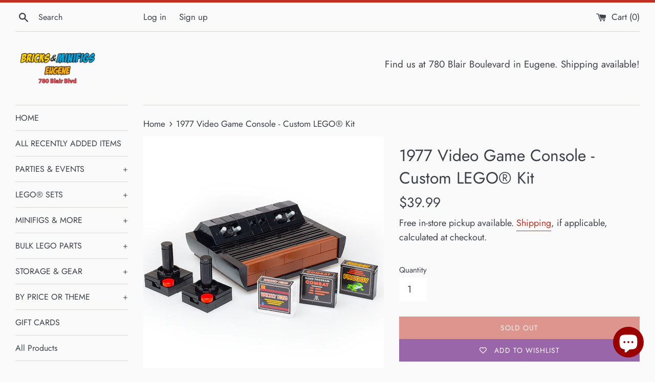

--- FILE ---
content_type: text/javascript
request_url: https://bricksandminifigseugene.com/cdn/shop/t/3/assets/storepickup.js?v=174252103262558544381630880682
body_size: 93713
content:
/* Zapiet - v7.0.2 */
!function(e){var t={};function n(i){if(t[i])return t[i].exports;var r=t[i]={i:i,l:!1,exports:{}};return e[i].call(r.exports,r,r.exports,n),r.l=!0,r.exports}n.m=e,n.c=t,n.d=function(e,t,i){n.o(e,t)||Object.defineProperty(e,t,{configurable:!1,enumerable:!0,get:i})},n.n=function(e){var t=e&&e.__esModule?function(){return e.default}:function(){return e};return n.d(t,"a",t),t},n.o=function(e,t){return Object.prototype.hasOwnProperty.call(e,t)},n.p="",n(n.s=8)}([function(e,t,n){var i,r,o;r="undefined"!=typeof window?window:this,o=function(n,r){var o=[],a=n.document,s=o.slice,c=o.concat,l=o.push,u=o.indexOf,d={},p=d.toString,f=d.hasOwnProperty,h={},v=function(e,t){return new v.fn.init(e,t)},m=/^[\s\uFEFF\xA0]+|[\s\uFEFF\xA0]+$/g,g=/^-ms-/,y=/-([\da-z])/gi,b=function(e,t){return t.toUpperCase()};function _(e){var t=!!e&&"length"in e&&e.length,n=v.type(e);return"function"!==n&&!v.isWindow(e)&&("array"===n||0===t||"number"==typeof t&&t>0&&t-1 in e)}v.fn=v.prototype={jquery:"1.12.4",constructor:v,selector:"",length:0,toArray:function(){return s.call(this)},get:function(e){return null!=e?e<0?this[e+this.length]:this[e]:s.call(this)},pushStack:function(e){var t=v.merge(this.constructor(),e);return t.prevObject=this,t.context=this.context,t},each:function(e){return v.each(this,e)},map:function(e){return this.pushStack(v.map(this,function(t,n){return e.call(t,n,t)}))},slice:function(){return this.pushStack(s.apply(this,arguments))},first:function(){return this.eq(0)},last:function(){return this.eq(-1)},eq:function(e){var t=this.length,n=+e+(e<0?t:0);return this.pushStack(n>=0&&n<t?[this[n]]:[])},end:function(){return this.prevObject||this.constructor()},push:l,sort:o.sort,splice:o.splice},v.extend=v.fn.extend=function(){var e,t,n,i,r,o,a=arguments[0]||{},s=1,c=arguments.length,l=!1;for("boolean"==typeof a&&(l=a,a=arguments[s]||{},s++),"object"==typeof a||v.isFunction(a)||(a={}),s===c&&(a=this,s--);s<c;s++)if(null!=(r=arguments[s]))for(i in r)e=a[i],a!==(n=r[i])&&(l&&n&&(v.isPlainObject(n)||(t=v.isArray(n)))?(t?(t=!1,o=e&&v.isArray(e)?e:[]):o=e&&v.isPlainObject(e)?e:{},a[i]=v.extend(l,o,n)):void 0!==n&&(a[i]=n));return a},v.extend({expando:"jQuery"+("1.12.4"+Math.random()).replace(/\D/g,""),isReady:!0,error:function(e){throw new Error(e)},noop:function(){},isFunction:function(e){return"function"===v.type(e)},isArray:Array.isArray||function(e){return"array"===v.type(e)},isWindow:function(e){return null!=e&&e==e.window},isNumeric:function(e){var t=e&&e.toString();return!v.isArray(e)&&t-parseFloat(t)+1>=0},isEmptyObject:function(e){var t;for(t in e)return!1;return!0},isPlainObject:function(e){var t;if(!e||"object"!==v.type(e)||e.nodeType||v.isWindow(e))return!1;try{if(e.constructor&&!f.call(e,"constructor")&&!f.call(e.constructor.prototype,"isPrototypeOf"))return!1}catch(e){return!1}if(!h.ownFirst)for(t in e)return f.call(e,t);for(t in e);return void 0===t||f.call(e,t)},type:function(e){return null==e?e+"":"object"==typeof e||"function"==typeof e?d[p.call(e)]||"object":typeof e},globalEval:function(e){e&&v.trim(e)&&(n.execScript||function(e){n.eval.call(n,e)})(e)},camelCase:function(e){return e.replace(g,"ms-").replace(y,b)},nodeName:function(e,t){return e.nodeName&&e.nodeName.toLowerCase()===t.toLowerCase()},each:function(e,t){var n,i=0;if(_(e))for(n=e.length;i<n&&!1!==t.call(e[i],i,e[i]);i++);else for(i in e)if(!1===t.call(e[i],i,e[i]))break;return e},trim:function(e){return null==e?"":(e+"").replace(m,"")},makeArray:function(e,t){var n=t||[];return null!=e&&(_(Object(e))?v.merge(n,"string"==typeof e?[e]:e):l.call(n,e)),n},inArray:function(e,t,n){var i;if(t){if(u)return u.call(t,e,n);for(i=t.length,n=n?n<0?Math.max(0,i+n):n:0;n<i;n++)if(n in t&&t[n]===e)return n}return-1},merge:function(e,t){for(var n=+t.length,i=0,r=e.length;i<n;)e[r++]=t[i++];if(n!=n)for(;void 0!==t[i];)e[r++]=t[i++];return e.length=r,e},grep:function(e,t,n){for(var i=[],r=0,o=e.length,a=!n;r<o;r++)!t(e[r],r)!==a&&i.push(e[r]);return i},map:function(e,t,n){var i,r,o=0,a=[];if(_(e))for(i=e.length;o<i;o++)null!=(r=t(e[o],o,n))&&a.push(r);else for(o in e)null!=(r=t(e[o],o,n))&&a.push(r);return c.apply([],a)},guid:1,proxy:function(e,t){var n,i,r;if("string"==typeof t&&(r=e[t],t=e,e=r),v.isFunction(e))return n=s.call(arguments,2),(i=function(){return e.apply(t||this,n.concat(s.call(arguments)))}).guid=e.guid=e.guid||v.guid++,i},now:function(){return+new Date},support:h}),"function"==typeof Symbol&&(v.fn[Symbol.iterator]=o[Symbol.iterator]),v.each("Boolean Number String Function Array Date RegExp Object Error Symbol".split(" "),function(e,t){d["[object "+t+"]"]=t.toLowerCase()});var k=function(e){var t,n,i,r,o,a,s,c,l,u,d,p,f,h,v,m,g,y,b,_="sizzle"+1*new Date,k=e.document,x=0,w=0,C=oe(),T=oe(),S=oe(),E=function(e,t){return e===t&&(d=!0),0},A=1<<31,$={}.hasOwnProperty,D=[],O=D.pop,L=D.push,N=D.push,M=D.slice,P=function(e,t){for(var n=0,i=e.length;n<i;n++)if(e[n]===t)return n;return-1},I="checked|selected|async|autofocus|autoplay|controls|defer|disabled|hidden|ismap|loop|multiple|open|readonly|required|scoped",j="[\\x20\\t\\r\\n\\f]",F="(?:\\\\.|[\\w-]|[^\\x00-\\xa0])+",H="\\["+j+"*("+F+")(?:"+j+"*([*^$|!~]?=)"+j+"*(?:'((?:\\\\.|[^\\\\'])*)'|\"((?:\\\\.|[^\\\\\"])*)\"|("+F+"))|)"+j+"*\\]",R=":("+F+")(?:\\((('((?:\\\\.|[^\\\\'])*)'|\"((?:\\\\.|[^\\\\\"])*)\")|((?:\\\\.|[^\\\\()[\\]]|"+H+")*)|.*)\\)|)",Z=new RegExp(j+"+","g"),z=new RegExp("^"+j+"+|((?:^|[^\\\\])(?:\\\\.)*)"+j+"+$","g"),B=new RegExp("^"+j+"*,"+j+"*"),W=new RegExp("^"+j+"*([>+~]|"+j+")"+j+"*"),q=new RegExp("="+j+"*([^\\]'\"]*?)"+j+"*\\]","g"),U=new RegExp(R),V=new RegExp("^"+F+"$"),G={ID:new RegExp("^#("+F+")"),CLASS:new RegExp("^\\.("+F+")"),TAG:new RegExp("^("+F+"|[*])"),ATTR:new RegExp("^"+H),PSEUDO:new RegExp("^"+R),CHILD:new RegExp("^:(only|first|last|nth|nth-last)-(child|of-type)(?:\\("+j+"*(even|odd|(([+-]|)(\\d*)n|)"+j+"*(?:([+-]|)"+j+"*(\\d+)|))"+j+"*\\)|)","i"),bool:new RegExp("^(?:"+I+")$","i"),needsContext:new RegExp("^"+j+"*[>+~]|:(even|odd|eq|gt|lt|nth|first|last)(?:\\("+j+"*((?:-\\d)?\\d*)"+j+"*\\)|)(?=[^-]|$)","i")},K=/^(?:input|select|textarea|button)$/i,X=/^h\d$/i,Y=/^[^{]+\{\s*\[native \w/,J=/^(?:#([\w-]+)|(\w+)|\.([\w-]+))$/,Q=/[+~]/,ee=/'|\\/g,te=new RegExp("\\\\([\\da-f]{1,6}"+j+"?|("+j+")|.)","ig"),ne=function(e,t,n){var i="0x"+t-65536;return i!=i||n?t:i<0?String.fromCharCode(i+65536):String.fromCharCode(i>>10|55296,1023&i|56320)},ie=function(){p()};try{N.apply(D=M.call(k.childNodes),k.childNodes),D[k.childNodes.length].nodeType}catch(e){N={apply:D.length?function(e,t){L.apply(e,M.call(t))}:function(e,t){for(var n=e.length,i=0;e[n++]=t[i++];);e.length=n-1}}}function re(e,t,i,r){var o,s,l,u,d,h,g,y,x=t&&t.ownerDocument,w=t?t.nodeType:9;if(i=i||[],"string"!=typeof e||!e||1!==w&&9!==w&&11!==w)return i;if(!r&&((t?t.ownerDocument||t:k)!==f&&p(t),t=t||f,v)){if(11!==w&&(h=J.exec(e)))if(o=h[1]){if(9===w){if(!(l=t.getElementById(o)))return i;if(l.id===o)return i.push(l),i}else if(x&&(l=x.getElementById(o))&&b(t,l)&&l.id===o)return i.push(l),i}else{if(h[2])return N.apply(i,t.getElementsByTagName(e)),i;if((o=h[3])&&n.getElementsByClassName&&t.getElementsByClassName)return N.apply(i,t.getElementsByClassName(o)),i}if(n.qsa&&!S[e+" "]&&(!m||!m.test(e))){if(1!==w)x=t,y=e;else if("object"!==t.nodeName.toLowerCase()){for((u=t.getAttribute("id"))?u=u.replace(ee,"\\$&"):t.setAttribute("id",u=_),s=(g=a(e)).length,d=V.test(u)?"#"+u:"[id='"+u+"']";s--;)g[s]=d+" "+ve(g[s]);y=g.join(","),x=Q.test(e)&&fe(t.parentNode)||t}if(y)try{return N.apply(i,x.querySelectorAll(y)),i}catch(e){}finally{u===_&&t.removeAttribute("id")}}}return c(e.replace(z,"$1"),t,i,r)}function oe(){var e=[];return function t(n,r){return e.push(n+" ")>i.cacheLength&&delete t[e.shift()],t[n+" "]=r}}function ae(e){return e[_]=!0,e}function se(e){var t=f.createElement("div");try{return!!e(t)}catch(e){return!1}finally{t.parentNode&&t.parentNode.removeChild(t),t=null}}function ce(e,t){for(var n=e.split("|"),r=n.length;r--;)i.attrHandle[n[r]]=t}function le(e,t){var n=t&&e,i=n&&1===e.nodeType&&1===t.nodeType&&(~t.sourceIndex||A)-(~e.sourceIndex||A);if(i)return i;if(n)for(;n=n.nextSibling;)if(n===t)return-1;return e?1:-1}function ue(e){return function(t){return"input"===t.nodeName.toLowerCase()&&t.type===e}}function de(e){return function(t){var n=t.nodeName.toLowerCase();return("input"===n||"button"===n)&&t.type===e}}function pe(e){return ae(function(t){return t=+t,ae(function(n,i){for(var r,o=e([],n.length,t),a=o.length;a--;)n[r=o[a]]&&(n[r]=!(i[r]=n[r]))})})}function fe(e){return e&&void 0!==e.getElementsByTagName&&e}for(t in n=re.support={},o=re.isXML=function(e){var t=e&&(e.ownerDocument||e).documentElement;return!!t&&"HTML"!==t.nodeName},p=re.setDocument=function(e){var t,r,a=e?e.ownerDocument||e:k;return a!==f&&9===a.nodeType&&a.documentElement?(h=(f=a).documentElement,v=!o(f),(r=f.defaultView)&&r.top!==r&&(r.addEventListener?r.addEventListener("unload",ie,!1):r.attachEvent&&r.attachEvent("onunload",ie)),n.attributes=se(function(e){return e.className="i",!e.getAttribute("className")}),n.getElementsByTagName=se(function(e){return e.appendChild(f.createComment("")),!e.getElementsByTagName("*").length}),n.getElementsByClassName=Y.test(f.getElementsByClassName),n.getById=se(function(e){return h.appendChild(e).id=_,!f.getElementsByName||!f.getElementsByName(_).length}),n.getById?(i.find.ID=function(e,t){if(void 0!==t.getElementById&&v){var n=t.getElementById(e);return n?[n]:[]}},i.filter.ID=function(e){var t=e.replace(te,ne);return function(e){return e.getAttribute("id")===t}}):(delete i.find.ID,i.filter.ID=function(e){var t=e.replace(te,ne);return function(e){var n=void 0!==e.getAttributeNode&&e.getAttributeNode("id");return n&&n.value===t}}),i.find.TAG=n.getElementsByTagName?function(e,t){return void 0!==t.getElementsByTagName?t.getElementsByTagName(e):n.qsa?t.querySelectorAll(e):void 0}:function(e,t){var n,i=[],r=0,o=t.getElementsByTagName(e);if("*"===e){for(;n=o[r++];)1===n.nodeType&&i.push(n);return i}return o},i.find.CLASS=n.getElementsByClassName&&function(e,t){if(void 0!==t.getElementsByClassName&&v)return t.getElementsByClassName(e)},g=[],m=[],(n.qsa=Y.test(f.querySelectorAll))&&(se(function(e){h.appendChild(e).innerHTML="<a id='"+_+"'></a><select id='"+_+"-\r\\' msallowcapture=''><option selected=''></option></select>",e.querySelectorAll("[msallowcapture^='']").length&&m.push("[*^$]="+j+"*(?:''|\"\")"),e.querySelectorAll("[selected]").length||m.push("\\["+j+"*(?:value|"+I+")"),e.querySelectorAll("[id~="+_+"-]").length||m.push("~="),e.querySelectorAll(":checked").length||m.push(":checked"),e.querySelectorAll("a#"+_+"+*").length||m.push(".#.+[+~]")}),se(function(e){var t=f.createElement("input");t.setAttribute("type","hidden"),e.appendChild(t).setAttribute("name","D"),e.querySelectorAll("[name=d]").length&&m.push("name"+j+"*[*^$|!~]?="),e.querySelectorAll(":enabled").length||m.push(":enabled",":disabled"),e.querySelectorAll("*,:x"),m.push(",.*:")})),(n.matchesSelector=Y.test(y=h.matches||h.webkitMatchesSelector||h.mozMatchesSelector||h.oMatchesSelector||h.msMatchesSelector))&&se(function(e){n.disconnectedMatch=y.call(e,"div"),y.call(e,"[s!='']:x"),g.push("!=",R)}),m=m.length&&new RegExp(m.join("|")),g=g.length&&new RegExp(g.join("|")),t=Y.test(h.compareDocumentPosition),b=t||Y.test(h.contains)?function(e,t){var n=9===e.nodeType?e.documentElement:e,i=t&&t.parentNode;return e===i||!(!i||1!==i.nodeType||!(n.contains?n.contains(i):e.compareDocumentPosition&&16&e.compareDocumentPosition(i)))}:function(e,t){if(t)for(;t=t.parentNode;)if(t===e)return!0;return!1},E=t?function(e,t){if(e===t)return d=!0,0;var i=!e.compareDocumentPosition-!t.compareDocumentPosition;return i||(1&(i=(e.ownerDocument||e)===(t.ownerDocument||t)?e.compareDocumentPosition(t):1)||!n.sortDetached&&t.compareDocumentPosition(e)===i?e===f||e.ownerDocument===k&&b(k,e)?-1:t===f||t.ownerDocument===k&&b(k,t)?1:u?P(u,e)-P(u,t):0:4&i?-1:1)}:function(e,t){if(e===t)return d=!0,0;var n,i=0,r=e.parentNode,o=t.parentNode,a=[e],s=[t];if(!r||!o)return e===f?-1:t===f?1:r?-1:o?1:u?P(u,e)-P(u,t):0;if(r===o)return le(e,t);for(n=e;n=n.parentNode;)a.unshift(n);for(n=t;n=n.parentNode;)s.unshift(n);for(;a[i]===s[i];)i++;return i?le(a[i],s[i]):a[i]===k?-1:s[i]===k?1:0},f):f},re.matches=function(e,t){return re(e,null,null,t)},re.matchesSelector=function(e,t){if((e.ownerDocument||e)!==f&&p(e),t=t.replace(q,"='$1']"),n.matchesSelector&&v&&!S[t+" "]&&(!g||!g.test(t))&&(!m||!m.test(t)))try{var i=y.call(e,t);if(i||n.disconnectedMatch||e.document&&11!==e.document.nodeType)return i}catch(e){}return re(t,f,null,[e]).length>0},re.contains=function(e,t){return(e.ownerDocument||e)!==f&&p(e),b(e,t)},re.attr=function(e,t){(e.ownerDocument||e)!==f&&p(e);var r=i.attrHandle[t.toLowerCase()],o=r&&$.call(i.attrHandle,t.toLowerCase())?r(e,t,!v):void 0;return void 0!==o?o:n.attributes||!v?e.getAttribute(t):(o=e.getAttributeNode(t))&&o.specified?o.value:null},re.error=function(e){throw new Error("Syntax error, unrecognized expression: "+e)},re.uniqueSort=function(e){var t,i=[],r=0,o=0;if(d=!n.detectDuplicates,u=!n.sortStable&&e.slice(0),e.sort(E),d){for(;t=e[o++];)t===e[o]&&(r=i.push(o));for(;r--;)e.splice(i[r],1)}return u=null,e},r=re.getText=function(e){var t,n="",i=0,o=e.nodeType;if(o){if(1===o||9===o||11===o){if("string"==typeof e.textContent)return e.textContent;for(e=e.firstChild;e;e=e.nextSibling)n+=r(e)}else if(3===o||4===o)return e.nodeValue}else for(;t=e[i++];)n+=r(t);return n},(i=re.selectors={cacheLength:50,createPseudo:ae,match:G,attrHandle:{},find:{},relative:{">":{dir:"parentNode",first:!0}," ":{dir:"parentNode"},"+":{dir:"previousSibling",first:!0},"~":{dir:"previousSibling"}},preFilter:{ATTR:function(e){return e[1]=e[1].replace(te,ne),e[3]=(e[3]||e[4]||e[5]||"").replace(te,ne),"~="===e[2]&&(e[3]=" "+e[3]+" "),e.slice(0,4)},CHILD:function(e){return e[1]=e[1].toLowerCase(),"nth"===e[1].slice(0,3)?(e[3]||re.error(e[0]),e[4]=+(e[4]?e[5]+(e[6]||1):2*("even"===e[3]||"odd"===e[3])),e[5]=+(e[7]+e[8]||"odd"===e[3])):e[3]&&re.error(e[0]),e},PSEUDO:function(e){var t,n=!e[6]&&e[2];return G.CHILD.test(e[0])?null:(e[3]?e[2]=e[4]||e[5]||"":n&&U.test(n)&&(t=a(n,!0))&&(t=n.indexOf(")",n.length-t)-n.length)&&(e[0]=e[0].slice(0,t),e[2]=n.slice(0,t)),e.slice(0,3))}},filter:{TAG:function(e){var t=e.replace(te,ne).toLowerCase();return"*"===e?function(){return!0}:function(e){return e.nodeName&&e.nodeName.toLowerCase()===t}},CLASS:function(e){var t=C[e+" "];return t||(t=new RegExp("(^|"+j+")"+e+"("+j+"|$)"))&&C(e,function(e){return t.test("string"==typeof e.className&&e.className||void 0!==e.getAttribute&&e.getAttribute("class")||"")})},ATTR:function(e,t,n){return function(i){var r=re.attr(i,e);return null==r?"!="===t:!t||(r+="","="===t?r===n:"!="===t?r!==n:"^="===t?n&&0===r.indexOf(n):"*="===t?n&&r.indexOf(n)>-1:"$="===t?n&&r.slice(-n.length)===n:"~="===t?(" "+r.replace(Z," ")+" ").indexOf(n)>-1:"|="===t&&(r===n||r.slice(0,n.length+1)===n+"-"))}},CHILD:function(e,t,n,i,r){var o="nth"!==e.slice(0,3),a="last"!==e.slice(-4),s="of-type"===t;return 1===i&&0===r?function(e){return!!e.parentNode}:function(t,n,c){var l,u,d,p,f,h,v=o!==a?"nextSibling":"previousSibling",m=t.parentNode,g=s&&t.nodeName.toLowerCase(),y=!c&&!s,b=!1;if(m){if(o){for(;v;){for(p=t;p=p[v];)if(s?p.nodeName.toLowerCase()===g:1===p.nodeType)return!1;h=v="only"===e&&!h&&"nextSibling"}return!0}if(h=[a?m.firstChild:m.lastChild],a&&y){for(b=(f=(l=(u=(d=(p=m)[_]||(p[_]={}))[p.uniqueID]||(d[p.uniqueID]={}))[e]||[])[0]===x&&l[1])&&l[2],p=f&&m.childNodes[f];p=++f&&p&&p[v]||(b=f=0)||h.pop();)if(1===p.nodeType&&++b&&p===t){u[e]=[x,f,b];break}}else if(y&&(b=f=(l=(u=(d=(p=t)[_]||(p[_]={}))[p.uniqueID]||(d[p.uniqueID]={}))[e]||[])[0]===x&&l[1]),!1===b)for(;(p=++f&&p&&p[v]||(b=f=0)||h.pop())&&((s?p.nodeName.toLowerCase()!==g:1!==p.nodeType)||!++b||(y&&((u=(d=p[_]||(p[_]={}))[p.uniqueID]||(d[p.uniqueID]={}))[e]=[x,b]),p!==t)););return(b-=r)===i||b%i==0&&b/i>=0}}},PSEUDO:function(e,t){var n,r=i.pseudos[e]||i.setFilters[e.toLowerCase()]||re.error("unsupported pseudo: "+e);return r[_]?r(t):r.length>1?(n=[e,e,"",t],i.setFilters.hasOwnProperty(e.toLowerCase())?ae(function(e,n){for(var i,o=r(e,t),a=o.length;a--;)e[i=P(e,o[a])]=!(n[i]=o[a])}):function(e){return r(e,0,n)}):r}},pseudos:{not:ae(function(e){var t=[],n=[],i=s(e.replace(z,"$1"));return i[_]?ae(function(e,t,n,r){for(var o,a=i(e,null,r,[]),s=e.length;s--;)(o=a[s])&&(e[s]=!(t[s]=o))}):function(e,r,o){return t[0]=e,i(t,null,o,n),t[0]=null,!n.pop()}}),has:ae(function(e){return function(t){return re(e,t).length>0}}),contains:ae(function(e){return e=e.replace(te,ne),function(t){return(t.textContent||t.innerText||r(t)).indexOf(e)>-1}}),lang:ae(function(e){return V.test(e||"")||re.error("unsupported lang: "+e),e=e.replace(te,ne).toLowerCase(),function(t){var n;do{if(n=v?t.lang:t.getAttribute("xml:lang")||t.getAttribute("lang"))return(n=n.toLowerCase())===e||0===n.indexOf(e+"-")}while((t=t.parentNode)&&1===t.nodeType);return!1}}),target:function(t){var n=e.location&&e.location.hash;return n&&n.slice(1)===t.id},root:function(e){return e===h},focus:function(e){return e===f.activeElement&&(!f.hasFocus||f.hasFocus())&&!!(e.type||e.href||~e.tabIndex)},enabled:function(e){return!1===e.disabled},disabled:function(e){return!0===e.disabled},checked:function(e){var t=e.nodeName.toLowerCase();return"input"===t&&!!e.checked||"option"===t&&!!e.selected},selected:function(e){return e.parentNode&&e.parentNode.selectedIndex,!0===e.selected},empty:function(e){for(e=e.firstChild;e;e=e.nextSibling)if(e.nodeType<6)return!1;return!0},parent:function(e){return!i.pseudos.empty(e)},header:function(e){return X.test(e.nodeName)},input:function(e){return K.test(e.nodeName)},button:function(e){var t=e.nodeName.toLowerCase();return"input"===t&&"button"===e.type||"button"===t},text:function(e){var t;return"input"===e.nodeName.toLowerCase()&&"text"===e.type&&(null==(t=e.getAttribute("type"))||"text"===t.toLowerCase())},first:pe(function(){return[0]}),last:pe(function(e,t){return[t-1]}),eq:pe(function(e,t,n){return[n<0?n+t:n]}),even:pe(function(e,t){for(var n=0;n<t;n+=2)e.push(n);return e}),odd:pe(function(e,t){for(var n=1;n<t;n+=2)e.push(n);return e}),lt:pe(function(e,t,n){for(var i=n<0?n+t:n;--i>=0;)e.push(i);return e}),gt:pe(function(e,t,n){for(var i=n<0?n+t:n;++i<t;)e.push(i);return e})}}).pseudos.nth=i.pseudos.eq,{radio:!0,checkbox:!0,file:!0,password:!0,image:!0})i.pseudos[t]=ue(t);for(t in{submit:!0,reset:!0})i.pseudos[t]=de(t);function he(){}function ve(e){for(var t=0,n=e.length,i="";t<n;t++)i+=e[t].value;return i}function me(e,t,n){var i=t.dir,r=n&&"parentNode"===i,o=w++;return t.first?function(t,n,o){for(;t=t[i];)if(1===t.nodeType||r)return e(t,n,o)}:function(t,n,a){var s,c,l,u=[x,o];if(a){for(;t=t[i];)if((1===t.nodeType||r)&&e(t,n,a))return!0}else for(;t=t[i];)if(1===t.nodeType||r){if((s=(c=(l=t[_]||(t[_]={}))[t.uniqueID]||(l[t.uniqueID]={}))[i])&&s[0]===x&&s[1]===o)return u[2]=s[2];if(c[i]=u,u[2]=e(t,n,a))return!0}}}function ge(e){return e.length>1?function(t,n,i){for(var r=e.length;r--;)if(!e[r](t,n,i))return!1;return!0}:e[0]}function ye(e,t,n,i,r){for(var o,a=[],s=0,c=e.length,l=null!=t;s<c;s++)(o=e[s])&&(n&&!n(o,i,r)||(a.push(o),l&&t.push(s)));return a}function be(e,t,n,i,r,o){return i&&!i[_]&&(i=be(i)),r&&!r[_]&&(r=be(r,o)),ae(function(o,a,s,c){var l,u,d,p=[],f=[],h=a.length,v=o||function(e,t,n){for(var i=0,r=t.length;i<r;i++)re(e,t[i],n);return n}(t||"*",s.nodeType?[s]:s,[]),m=!e||!o&&t?v:ye(v,p,e,s,c),g=n?r||(o?e:h||i)?[]:a:m;if(n&&n(m,g,s,c),i)for(l=ye(g,f),i(l,[],s,c),u=l.length;u--;)(d=l[u])&&(g[f[u]]=!(m[f[u]]=d));if(o){if(r||e){if(r){for(l=[],u=g.length;u--;)(d=g[u])&&l.push(m[u]=d);r(null,g=[],l,c)}for(u=g.length;u--;)(d=g[u])&&(l=r?P(o,d):p[u])>-1&&(o[l]=!(a[l]=d))}}else g=ye(g===a?g.splice(h,g.length):g),r?r(null,a,g,c):N.apply(a,g)})}function _e(e){for(var t,n,r,o=e.length,a=i.relative[e[0].type],s=a||i.relative[" "],c=a?1:0,u=me(function(e){return e===t},s,!0),d=me(function(e){return P(t,e)>-1},s,!0),p=[function(e,n,i){var r=!a&&(i||n!==l)||((t=n).nodeType?u(e,n,i):d(e,n,i));return t=null,r}];c<o;c++)if(n=i.relative[e[c].type])p=[me(ge(p),n)];else{if((n=i.filter[e[c].type].apply(null,e[c].matches))[_]){for(r=++c;r<o&&!i.relative[e[r].type];r++);return be(c>1&&ge(p),c>1&&ve(e.slice(0,c-1).concat({value:" "===e[c-2].type?"*":""})).replace(z,"$1"),n,c<r&&_e(e.slice(c,r)),r<o&&_e(e=e.slice(r)),r<o&&ve(e))}p.push(n)}return ge(p)}return he.prototype=i.filters=i.pseudos,i.setFilters=new he,a=re.tokenize=function(e,t){var n,r,o,a,s,c,l,u=T[e+" "];if(u)return t?0:u.slice(0);for(s=e,c=[],l=i.preFilter;s;){for(a in n&&!(r=B.exec(s))||(r&&(s=s.slice(r[0].length)||s),c.push(o=[])),n=!1,(r=W.exec(s))&&(n=r.shift(),o.push({value:n,type:r[0].replace(z," ")}),s=s.slice(n.length)),i.filter)!(r=G[a].exec(s))||l[a]&&!(r=l[a](r))||(n=r.shift(),o.push({value:n,type:a,matches:r}),s=s.slice(n.length));if(!n)break}return t?s.length:s?re.error(e):T(e,c).slice(0)},s=re.compile=function(e,t){var n,r=[],o=[],s=S[e+" "];if(!s){for(t||(t=a(e)),n=t.length;n--;)(s=_e(t[n]))[_]?r.push(s):o.push(s);(s=S(e,function(e,t){var n=t.length>0,r=e.length>0,o=function(o,a,s,c,u){var d,h,m,g=0,y="0",b=o&&[],_=[],k=l,w=o||r&&i.find.TAG("*",u),C=x+=null==k?1:Math.random()||.1,T=w.length;for(u&&(l=a===f||a||u);y!==T&&null!=(d=w[y]);y++){if(r&&d){for(h=0,a||d.ownerDocument===f||(p(d),s=!v);m=e[h++];)if(m(d,a||f,s)){c.push(d);break}u&&(x=C)}n&&((d=!m&&d)&&g--,o&&b.push(d))}if(g+=y,n&&y!==g){for(h=0;m=t[h++];)m(b,_,a,s);if(o){if(g>0)for(;y--;)b[y]||_[y]||(_[y]=O.call(c));_=ye(_)}N.apply(c,_),u&&!o&&_.length>0&&g+t.length>1&&re.uniqueSort(c)}return u&&(x=C,l=k),b};return n?ae(o):o}(o,r))).selector=e}return s},c=re.select=function(e,t,r,o){var c,l,u,d,p,f="function"==typeof e&&e,h=!o&&a(e=f.selector||e);if(r=r||[],1===h.length){if((l=h[0]=h[0].slice(0)).length>2&&"ID"===(u=l[0]).type&&n.getById&&9===t.nodeType&&v&&i.relative[l[1].type]){if(!(t=(i.find.ID(u.matches[0].replace(te,ne),t)||[])[0]))return r;f&&(t=t.parentNode),e=e.slice(l.shift().value.length)}for(c=G.needsContext.test(e)?0:l.length;c--&&(u=l[c],!i.relative[d=u.type]);)if((p=i.find[d])&&(o=p(u.matches[0].replace(te,ne),Q.test(l[0].type)&&fe(t.parentNode)||t))){if(l.splice(c,1),!(e=o.length&&ve(l)))return N.apply(r,o),r;break}}return(f||s(e,h))(o,t,!v,r,!t||Q.test(e)&&fe(t.parentNode)||t),r},n.sortStable=_.split("").sort(E).join("")===_,n.detectDuplicates=!!d,p(),n.sortDetached=se(function(e){return 1&e.compareDocumentPosition(f.createElement("div"))}),se(function(e){return e.innerHTML="<a href='#'></a>","#"===e.firstChild.getAttribute("href")})||ce("type|href|height|width",function(e,t,n){if(!n)return e.getAttribute(t,"type"===t.toLowerCase()?1:2)}),n.attributes&&se(function(e){return e.innerHTML="<input/>",e.firstChild.setAttribute("value",""),""===e.firstChild.getAttribute("value")})||ce("value",function(e,t,n){if(!n&&"input"===e.nodeName.toLowerCase())return e.defaultValue}),se(function(e){return null==e.getAttribute("disabled")})||ce(I,function(e,t,n){var i;if(!n)return!0===e[t]?t.toLowerCase():(i=e.getAttributeNode(t))&&i.specified?i.value:null}),re}(n);v.find=k,v.expr=k.selectors,v.expr[":"]=v.expr.pseudos,v.uniqueSort=v.unique=k.uniqueSort,v.text=k.getText,v.isXMLDoc=k.isXML,v.contains=k.contains;var x=function(e,t,n){for(var i=[],r=void 0!==n;(e=e[t])&&9!==e.nodeType;)if(1===e.nodeType){if(r&&v(e).is(n))break;i.push(e)}return i},w=function(e,t){for(var n=[];e;e=e.nextSibling)1===e.nodeType&&e!==t&&n.push(e);return n},C=v.expr.match.needsContext,T=/^<([\w-]+)\s*\/?>(?:<\/\1>|)$/,S=/^.[^:#\[\.,]*$/;function E(e,t,n){if(v.isFunction(t))return v.grep(e,function(e,i){return!!t.call(e,i,e)!==n});if(t.nodeType)return v.grep(e,function(e){return e===t!==n});if("string"==typeof t){if(S.test(t))return v.filter(t,e,n);t=v.filter(t,e)}return v.grep(e,function(e){return v.inArray(e,t)>-1!==n})}v.filter=function(e,t,n){var i=t[0];return n&&(e=":not("+e+")"),1===t.length&&1===i.nodeType?v.find.matchesSelector(i,e)?[i]:[]:v.find.matches(e,v.grep(t,function(e){return 1===e.nodeType}))},v.fn.extend({find:function(e){var t,n=[],i=this,r=i.length;if("string"!=typeof e)return this.pushStack(v(e).filter(function(){for(t=0;t<r;t++)if(v.contains(i[t],this))return!0}));for(t=0;t<r;t++)v.find(e,i[t],n);return(n=this.pushStack(r>1?v.unique(n):n)).selector=this.selector?this.selector+" "+e:e,n},filter:function(e){return this.pushStack(E(this,e||[],!1))},not:function(e){return this.pushStack(E(this,e||[],!0))},is:function(e){return!!E(this,"string"==typeof e&&C.test(e)?v(e):e||[],!1).length}});var A,$=/^(?:\s*(<[\w\W]+>)[^>]*|#([\w-]*))$/;(v.fn.init=function(e,t,n){var i,r;if(!e)return this;if(n=n||A,"string"==typeof e){if(!(i="<"===e.charAt(0)&&">"===e.charAt(e.length-1)&&e.length>=3?[null,e,null]:$.exec(e))||!i[1]&&t)return!t||t.jquery?(t||n).find(e):this.constructor(t).find(e);if(i[1]){if(t=t instanceof v?t[0]:t,v.merge(this,v.parseHTML(i[1],t&&t.nodeType?t.ownerDocument||t:a,!0)),T.test(i[1])&&v.isPlainObject(t))for(i in t)v.isFunction(this[i])?this[i](t[i]):this.attr(i,t[i]);return this}if((r=a.getElementById(i[2]))&&r.parentNode){if(r.id!==i[2])return A.find(e);this.length=1,this[0]=r}return this.context=a,this.selector=e,this}return e.nodeType?(this.context=this[0]=e,this.length=1,this):v.isFunction(e)?void 0!==n.ready?n.ready(e):e(v):(void 0!==e.selector&&(this.selector=e.selector,this.context=e.context),v.makeArray(e,this))}).prototype=v.fn,A=v(a);var D=/^(?:parents|prev(?:Until|All))/,O={children:!0,contents:!0,next:!0,prev:!0};function L(e,t){do{e=e[t]}while(e&&1!==e.nodeType);return e}v.fn.extend({has:function(e){var t,n=v(e,this),i=n.length;return this.filter(function(){for(t=0;t<i;t++)if(v.contains(this,n[t]))return!0})},closest:function(e,t){for(var n,i=0,r=this.length,o=[],a=C.test(e)||"string"!=typeof e?v(e,t||this.context):0;i<r;i++)for(n=this[i];n&&n!==t;n=n.parentNode)if(n.nodeType<11&&(a?a.index(n)>-1:1===n.nodeType&&v.find.matchesSelector(n,e))){o.push(n);break}return this.pushStack(o.length>1?v.uniqueSort(o):o)},index:function(e){return e?"string"==typeof e?v.inArray(this[0],v(e)):v.inArray(e.jquery?e[0]:e,this):this[0]&&this[0].parentNode?this.first().prevAll().length:-1},add:function(e,t){return this.pushStack(v.uniqueSort(v.merge(this.get(),v(e,t))))},addBack:function(e){return this.add(null==e?this.prevObject:this.prevObject.filter(e))}}),v.each({parent:function(e){var t=e.parentNode;return t&&11!==t.nodeType?t:null},parents:function(e){return x(e,"parentNode")},parentsUntil:function(e,t,n){return x(e,"parentNode",n)},next:function(e){return L(e,"nextSibling")},prev:function(e){return L(e,"previousSibling")},nextAll:function(e){return x(e,"nextSibling")},prevAll:function(e){return x(e,"previousSibling")},nextUntil:function(e,t,n){return x(e,"nextSibling",n)},prevUntil:function(e,t,n){return x(e,"previousSibling",n)},siblings:function(e){return w((e.parentNode||{}).firstChild,e)},children:function(e){return w(e.firstChild)},contents:function(e){return v.nodeName(e,"iframe")?e.contentDocument||e.contentWindow.document:v.merge([],e.childNodes)}},function(e,t){v.fn[e]=function(n,i){var r=v.map(this,t,n);return"Until"!==e.slice(-5)&&(i=n),i&&"string"==typeof i&&(r=v.filter(i,r)),this.length>1&&(O[e]||(r=v.uniqueSort(r)),D.test(e)&&(r=r.reverse())),this.pushStack(r)}});var N,M,P=/\S+/g;function I(){a.addEventListener?(a.removeEventListener("DOMContentLoaded",j),n.removeEventListener("load",j)):(a.detachEvent("onreadystatechange",j),n.detachEvent("onload",j))}function j(){(a.addEventListener||"load"===n.event.type||"complete"===a.readyState)&&(I(),v.ready())}for(M in v.Callbacks=function(e){e="string"==typeof e?function(e){var t={};return v.each(e.match(P)||[],function(e,n){t[n]=!0}),t}(e):v.extend({},e);var t,n,i,r,o=[],a=[],s=-1,c=function(){for(r=e.once,i=t=!0;a.length;s=-1)for(n=a.shift();++s<o.length;)!1===o[s].apply(n[0],n[1])&&e.stopOnFalse&&(s=o.length,n=!1);e.memory||(n=!1),t=!1,r&&(o=n?[]:"")},l={add:function(){return o&&(n&&!t&&(s=o.length-1,a.push(n)),function t(n){v.each(n,function(n,i){v.isFunction(i)?e.unique&&l.has(i)||o.push(i):i&&i.length&&"string"!==v.type(i)&&t(i)})}(arguments),n&&!t&&c()),this},remove:function(){return v.each(arguments,function(e,t){for(var n;(n=v.inArray(t,o,n))>-1;)o.splice(n,1),n<=s&&s--}),this},has:function(e){return e?v.inArray(e,o)>-1:o.length>0},empty:function(){return o&&(o=[]),this},disable:function(){return r=a=[],o=n="",this},disabled:function(){return!o},lock:function(){return r=!0,n||l.disable(),this},locked:function(){return!!r},fireWith:function(e,n){return r||(n=[e,(n=n||[]).slice?n.slice():n],a.push(n),t||c()),this},fire:function(){return l.fireWith(this,arguments),this},fired:function(){return!!i}};return l},v.extend({Deferred:function(e){var t=[["resolve","done",v.Callbacks("once memory"),"resolved"],["reject","fail",v.Callbacks("once memory"),"rejected"],["notify","progress",v.Callbacks("memory")]],n="pending",i={state:function(){return n},always:function(){return r.done(arguments).fail(arguments),this},then:function(){var e=arguments;return v.Deferred(function(n){v.each(t,function(t,o){var a=v.isFunction(e[t])&&e[t];r[o[1]](function(){var e=a&&a.apply(this,arguments);e&&v.isFunction(e.promise)?e.promise().progress(n.notify).done(n.resolve).fail(n.reject):n[o[0]+"With"](this===i?n.promise():this,a?[e]:arguments)})}),e=null}).promise()},promise:function(e){return null!=e?v.extend(e,i):i}},r={};return i.pipe=i.then,v.each(t,function(e,o){var a=o[2],s=o[3];i[o[1]]=a.add,s&&a.add(function(){n=s},t[1^e][2].disable,t[2][2].lock),r[o[0]]=function(){return r[o[0]+"With"](this===r?i:this,arguments),this},r[o[0]+"With"]=a.fireWith}),i.promise(r),e&&e.call(r,r),r},when:function(e){var t,n,i,r=0,o=s.call(arguments),a=o.length,c=1!==a||e&&v.isFunction(e.promise)?a:0,l=1===c?e:v.Deferred(),u=function(e,n,i){return function(r){n[e]=this,i[e]=arguments.length>1?s.call(arguments):r,i===t?l.notifyWith(n,i):--c||l.resolveWith(n,i)}};if(a>1)for(t=new Array(a),n=new Array(a),i=new Array(a);r<a;r++)o[r]&&v.isFunction(o[r].promise)?o[r].promise().progress(u(r,n,t)).done(u(r,i,o)).fail(l.reject):--c;return c||l.resolveWith(i,o),l.promise()}}),v.fn.ready=function(e){return v.ready.promise().done(e),this},v.extend({isReady:!1,readyWait:1,holdReady:function(e){e?v.readyWait++:v.ready(!0)},ready:function(e){(!0===e?--v.readyWait:v.isReady)||(v.isReady=!0,!0!==e&&--v.readyWait>0||(N.resolveWith(a,[v]),v.fn.triggerHandler&&(v(a).triggerHandler("ready"),v(a).off("ready"))))}}),v.ready.promise=function(e){if(!N)if(N=v.Deferred(),"complete"===a.readyState||"loading"!==a.readyState&&!a.documentElement.doScroll)n.setTimeout(v.ready);else if(a.addEventListener)a.addEventListener("DOMContentLoaded",j),n.addEventListener("load",j);else{a.attachEvent("onreadystatechange",j),n.attachEvent("onload",j);var t=!1;try{t=null==n.frameElement&&a.documentElement}catch(e){}t&&t.doScroll&&function e(){if(!v.isReady){try{t.doScroll("left")}catch(t){return n.setTimeout(e,50)}I(),v.ready()}}()}return N.promise(e)},v.ready.promise(),v(h))break;h.ownFirst="0"===M,h.inlineBlockNeedsLayout=!1,v(function(){var e,t,n,i;(n=a.getElementsByTagName("body")[0])&&n.style&&(t=a.createElement("div"),(i=a.createElement("div")).style.cssText="position:absolute;border:0;width:0;height:0;top:0;left:-9999px",n.appendChild(i).appendChild(t),void 0!==t.style.zoom&&(t.style.cssText="display:inline;margin:0;border:0;padding:1px;width:1px;zoom:1",h.inlineBlockNeedsLayout=e=3===t.offsetWidth,e&&(n.style.zoom=1)),n.removeChild(i))}),function(){var e=a.createElement("div");h.deleteExpando=!0;try{delete e.test}catch(e){h.deleteExpando=!1}e=null}();var F,H=function(e){var t=v.noData[(e.nodeName+" ").toLowerCase()],n=+e.nodeType||1;return(1===n||9===n)&&(!t||!0!==t&&e.getAttribute("classid")===t)},R=/^(?:\{[\w\W]*\}|\[[\w\W]*\])$/,Z=/([A-Z])/g;function z(e,t,n){if(void 0===n&&1===e.nodeType){var i="data-"+t.replace(Z,"-$1").toLowerCase();if("string"==typeof(n=e.getAttribute(i))){try{n="true"===n||"false"!==n&&("null"===n?null:+n+""===n?+n:R.test(n)?v.parseJSON(n):n)}catch(e){}v.data(e,t,n)}else n=void 0}return n}function B(e){var t;for(t in e)if(("data"!==t||!v.isEmptyObject(e[t]))&&"toJSON"!==t)return!1;return!0}function W(e,t,n,i){if(H(e)){var r,a,s=v.expando,c=e.nodeType,l=c?v.cache:e,u=c?e[s]:e[s]&&s;if(u&&l[u]&&(i||l[u].data)||void 0!==n||"string"!=typeof t)return u||(u=c?e[s]=o.pop()||v.guid++:s),l[u]||(l[u]=c?{}:{toJSON:v.noop}),"object"!=typeof t&&"function"!=typeof t||(i?l[u]=v.extend(l[u],t):l[u].data=v.extend(l[u].data,t)),a=l[u],i||(a.data||(a.data={}),a=a.data),void 0!==n&&(a[v.camelCase(t)]=n),"string"==typeof t?null==(r=a[t])&&(r=a[v.camelCase(t)]):r=a,r}}function q(e,t,n){if(H(e)){var i,r,o=e.nodeType,a=o?v.cache:e,s=o?e[v.expando]:v.expando;if(a[s]){if(t&&(i=n?a[s]:a[s].data)){r=(t=v.isArray(t)?t.concat(v.map(t,v.camelCase)):t in i?[t]:(t=v.camelCase(t))in i?[t]:t.split(" ")).length;for(;r--;)delete i[t[r]];if(n?!B(i):!v.isEmptyObject(i))return}(n||(delete a[s].data,B(a[s])))&&(o?v.cleanData([e],!0):h.deleteExpando||a!=a.window?delete a[s]:a[s]=void 0)}}}v.extend({cache:{},noData:{"applet ":!0,"embed ":!0,"object ":"clsid:D27CDB6E-AE6D-11cf-96B8-444553540000"},hasData:function(e){return!!(e=e.nodeType?v.cache[e[v.expando]]:e[v.expando])&&!B(e)},data:function(e,t,n){return W(e,t,n)},removeData:function(e,t){return q(e,t)},_data:function(e,t,n){return W(e,t,n,!0)},_removeData:function(e,t){return q(e,t,!0)}}),v.fn.extend({data:function(e,t){var n,i,r,o=this[0],a=o&&o.attributes;if(void 0===e){if(this.length&&(r=v.data(o),1===o.nodeType&&!v._data(o,"parsedAttrs"))){for(n=a.length;n--;)a[n]&&0===(i=a[n].name).indexOf("data-")&&z(o,i=v.camelCase(i.slice(5)),r[i]);v._data(o,"parsedAttrs",!0)}return r}return"object"==typeof e?this.each(function(){v.data(this,e)}):arguments.length>1?this.each(function(){v.data(this,e,t)}):o?z(o,e,v.data(o,e)):void 0},removeData:function(e){return this.each(function(){v.removeData(this,e)})}}),v.extend({queue:function(e,t,n){var i;if(e)return t=(t||"fx")+"queue",i=v._data(e,t),n&&(!i||v.isArray(n)?i=v._data(e,t,v.makeArray(n)):i.push(n)),i||[]},dequeue:function(e,t){t=t||"fx";var n=v.queue(e,t),i=n.length,r=n.shift(),o=v._queueHooks(e,t);"inprogress"===r&&(r=n.shift(),i--),r&&("fx"===t&&n.unshift("inprogress"),delete o.stop,r.call(e,function(){v.dequeue(e,t)},o)),!i&&o&&o.empty.fire()},_queueHooks:function(e,t){var n=t+"queueHooks";return v._data(e,n)||v._data(e,n,{empty:v.Callbacks("once memory").add(function(){v._removeData(e,t+"queue"),v._removeData(e,n)})})}}),v.fn.extend({queue:function(e,t){var n=2;return"string"!=typeof e&&(t=e,e="fx",n--),arguments.length<n?v.queue(this[0],e):void 0===t?this:this.each(function(){var n=v.queue(this,e,t);v._queueHooks(this,e),"fx"===e&&"inprogress"!==n[0]&&v.dequeue(this,e)})},dequeue:function(e){return this.each(function(){v.dequeue(this,e)})},clearQueue:function(e){return this.queue(e||"fx",[])},promise:function(e,t){var n,i=1,r=v.Deferred(),o=this,a=this.length,s=function(){--i||r.resolveWith(o,[o])};for("string"!=typeof e&&(t=e,e=void 0),e=e||"fx";a--;)(n=v._data(o[a],e+"queueHooks"))&&n.empty&&(i++,n.empty.add(s));return s(),r.promise(t)}}),h.shrinkWrapBlocks=function(){return null!=F?F:(F=!1,(t=a.getElementsByTagName("body")[0])&&t.style?(e=a.createElement("div"),(n=a.createElement("div")).style.cssText="position:absolute;border:0;width:0;height:0;top:0;left:-9999px",t.appendChild(n).appendChild(e),void 0!==e.style.zoom&&(e.style.cssText="-webkit-box-sizing:content-box;-moz-box-sizing:content-box;box-sizing:content-box;display:block;margin:0;border:0;padding:1px;width:1px;zoom:1",e.appendChild(a.createElement("div")).style.width="5px",F=3!==e.offsetWidth),t.removeChild(n),F):void 0);var e,t,n};var U=/[+-]?(?:\d*\.|)\d+(?:[eE][+-]?\d+|)/.source,V=new RegExp("^(?:([+-])=|)("+U+")([a-z%]*)$","i"),G=["Top","Right","Bottom","Left"],K=function(e,t){return e=t||e,"none"===v.css(e,"display")||!v.contains(e.ownerDocument,e)};function X(e,t,n,i){var r,o=1,a=20,s=i?function(){return i.cur()}:function(){return v.css(e,t,"")},c=s(),l=n&&n[3]||(v.cssNumber[t]?"":"px"),u=(v.cssNumber[t]||"px"!==l&&+c)&&V.exec(v.css(e,t));if(u&&u[3]!==l){l=l||u[3],n=n||[],u=+c||1;do{u/=o=o||".5",v.style(e,t,u+l)}while(o!==(o=s()/c)&&1!==o&&--a)}return n&&(u=+u||+c||0,r=n[1]?u+(n[1]+1)*n[2]:+n[2],i&&(i.unit=l,i.start=u,i.end=r)),r}var Y,J,Q,ee=function(e,t,n,i,r,o,a){var s=0,c=e.length,l=null==n;if("object"===v.type(n))for(s in r=!0,n)ee(e,t,s,n[s],!0,o,a);else if(void 0!==i&&(r=!0,v.isFunction(i)||(a=!0),l&&(a?(t.call(e,i),t=null):(l=t,t=function(e,t,n){return l.call(v(e),n)})),t))for(;s<c;s++)t(e[s],n,a?i:i.call(e[s],s,t(e[s],n)));return r?e:l?t.call(e):c?t(e[0],n):o},te=/^(?:checkbox|radio)$/i,ne=/<([\w:-]+)/,ie=/^$|\/(?:java|ecma)script/i,re=/^\s+/,oe="abbr|article|aside|audio|bdi|canvas|data|datalist|details|dialog|figcaption|figure|footer|header|hgroup|main|mark|meter|nav|output|picture|progress|section|summary|template|time|video";function ae(e){var t=oe.split("|"),n=e.createDocumentFragment();if(n.createElement)for(;t.length;)n.createElement(t.pop());return n}Y=a.createElement("div"),J=a.createDocumentFragment(),Q=a.createElement("input"),Y.innerHTML="  <link/><table></table><a href='/a'>a</a><input type='checkbox'/>",h.leadingWhitespace=3===Y.firstChild.nodeType,h.tbody=!Y.getElementsByTagName("tbody").length,h.htmlSerialize=!!Y.getElementsByTagName("link").length,h.html5Clone="<:nav></:nav>"!==a.createElement("nav").cloneNode(!0).outerHTML,Q.type="checkbox",Q.checked=!0,J.appendChild(Q),h.appendChecked=Q.checked,Y.innerHTML="<textarea>x</textarea>",h.noCloneChecked=!!Y.cloneNode(!0).lastChild.defaultValue,J.appendChild(Y),(Q=a.createElement("input")).setAttribute("type","radio"),Q.setAttribute("checked","checked"),Q.setAttribute("name","t"),Y.appendChild(Q),h.checkClone=Y.cloneNode(!0).cloneNode(!0).lastChild.checked,h.noCloneEvent=!!Y.addEventListener,Y[v.expando]=1,h.attributes=!Y.getAttribute(v.expando);var se={option:[1,"<select multiple='multiple'>","</select>"],legend:[1,"<fieldset>","</fieldset>"],area:[1,"<map>","</map>"],param:[1,"<object>","</object>"],thead:[1,"<table>","</table>"],tr:[2,"<table><tbody>","</tbody></table>"],col:[2,"<table><tbody></tbody><colgroup>","</colgroup></table>"],td:[3,"<table><tbody><tr>","</tr></tbody></table>"],_default:h.htmlSerialize?[0,"",""]:[1,"X<div>","</div>"]};function ce(e,t){var n,i,r=0,o=void 0!==e.getElementsByTagName?e.getElementsByTagName(t||"*"):void 0!==e.querySelectorAll?e.querySelectorAll(t||"*"):void 0;if(!o)for(o=[],n=e.childNodes||e;null!=(i=n[r]);r++)!t||v.nodeName(i,t)?o.push(i):v.merge(o,ce(i,t));return void 0===t||t&&v.nodeName(e,t)?v.merge([e],o):o}function le(e,t){for(var n,i=0;null!=(n=e[i]);i++)v._data(n,"globalEval",!t||v._data(t[i],"globalEval"))}se.optgroup=se.option,se.tbody=se.tfoot=se.colgroup=se.caption=se.thead,se.th=se.td;var ue=/<|&#?\w+;/,de=/<tbody/i;function pe(e){te.test(e.type)&&(e.defaultChecked=e.checked)}function fe(e,t,n,i,r){for(var o,a,s,c,l,u,d,p=e.length,f=ae(t),m=[],g=0;g<p;g++)if((a=e[g])||0===a)if("object"===v.type(a))v.merge(m,a.nodeType?[a]:a);else if(ue.test(a)){for(c=c||f.appendChild(t.createElement("div")),l=(ne.exec(a)||["",""])[1].toLowerCase(),d=se[l]||se._default,c.innerHTML=d[1]+v.htmlPrefilter(a)+d[2],o=d[0];o--;)c=c.lastChild;if(!h.leadingWhitespace&&re.test(a)&&m.push(t.createTextNode(re.exec(a)[0])),!h.tbody)for(o=(a="table"!==l||de.test(a)?"<table>"!==d[1]||de.test(a)?0:c:c.firstChild)&&a.childNodes.length;o--;)v.nodeName(u=a.childNodes[o],"tbody")&&!u.childNodes.length&&a.removeChild(u);for(v.merge(m,c.childNodes),c.textContent="";c.firstChild;)c.removeChild(c.firstChild);c=f.lastChild}else m.push(t.createTextNode(a));for(c&&f.removeChild(c),h.appendChecked||v.grep(ce(m,"input"),pe),g=0;a=m[g++];)if(i&&v.inArray(a,i)>-1)r&&r.push(a);else if(s=v.contains(a.ownerDocument,a),c=ce(f.appendChild(a),"script"),s&&le(c),n)for(o=0;a=c[o++];)ie.test(a.type||"")&&n.push(a);return c=null,f}!function(){var e,t,i=a.createElement("div");for(e in{submit:!0,change:!0,focusin:!0})t="on"+e,(h[e]=t in n)||(i.setAttribute(t,"t"),h[e]=!1===i.attributes[t].expando);i=null}();var he=/^(?:input|select|textarea)$/i,ve=/^key/,me=/^(?:mouse|pointer|contextmenu|drag|drop)|click/,ge=/^(?:focusinfocus|focusoutblur)$/,ye=/^([^.]*)(?:\.(.+)|)/;function be(){return!0}function _e(){return!1}function ke(){try{return a.activeElement}catch(e){}}function xe(e,t,n,i,r,o){var a,s;if("object"==typeof t){for(s in"string"!=typeof n&&(i=i||n,n=void 0),t)xe(e,s,n,i,t[s],o);return e}if(null==i&&null==r?(r=n,i=n=void 0):null==r&&("string"==typeof n?(r=i,i=void 0):(r=i,i=n,n=void 0)),!1===r)r=_e;else if(!r)return e;return 1===o&&(a=r,(r=function(e){return v().off(e),a.apply(this,arguments)}).guid=a.guid||(a.guid=v.guid++)),e.each(function(){v.event.add(this,t,r,i,n)})}v.event={global:{},add:function(e,t,n,i,r){var o,a,s,c,l,u,d,p,f,h,m,g=v._data(e);if(g){for(n.handler&&(n=(c=n).handler,r=c.selector),n.guid||(n.guid=v.guid++),(a=g.events)||(a=g.events={}),(u=g.handle)||((u=g.handle=function(e){return void 0===v||e&&v.event.triggered===e.type?void 0:v.event.dispatch.apply(u.elem,arguments)}).elem=e),s=(t=(t||"").match(P)||[""]).length;s--;)f=m=(o=ye.exec(t[s])||[])[1],h=(o[2]||"").split(".").sort(),f&&(l=v.event.special[f]||{},f=(r?l.delegateType:l.bindType)||f,l=v.event.special[f]||{},d=v.extend({type:f,origType:m,data:i,handler:n,guid:n.guid,selector:r,needsContext:r&&v.expr.match.needsContext.test(r),namespace:h.join(".")},c),(p=a[f])||((p=a[f]=[]).delegateCount=0,l.setup&&!1!==l.setup.call(e,i,h,u)||(e.addEventListener?e.addEventListener(f,u,!1):e.attachEvent&&e.attachEvent("on"+f,u))),l.add&&(l.add.call(e,d),d.handler.guid||(d.handler.guid=n.guid)),r?p.splice(p.delegateCount++,0,d):p.push(d),v.event.global[f]=!0);e=null}},remove:function(e,t,n,i,r){var o,a,s,c,l,u,d,p,f,h,m,g=v.hasData(e)&&v._data(e);if(g&&(u=g.events)){for(l=(t=(t||"").match(P)||[""]).length;l--;)if(f=m=(s=ye.exec(t[l])||[])[1],h=(s[2]||"").split(".").sort(),f){for(d=v.event.special[f]||{},p=u[f=(i?d.delegateType:d.bindType)||f]||[],s=s[2]&&new RegExp("(^|\\.)"+h.join("\\.(?:.*\\.|)")+"(\\.|$)"),c=o=p.length;o--;)a=p[o],!r&&m!==a.origType||n&&n.guid!==a.guid||s&&!s.test(a.namespace)||i&&i!==a.selector&&("**"!==i||!a.selector)||(p.splice(o,1),a.selector&&p.delegateCount--,d.remove&&d.remove.call(e,a));c&&!p.length&&(d.teardown&&!1!==d.teardown.call(e,h,g.handle)||v.removeEvent(e,f,g.handle),delete u[f])}else for(f in u)v.event.remove(e,f+t[l],n,i,!0);v.isEmptyObject(u)&&(delete g.handle,v._removeData(e,"events"))}},trigger:function(e,t,i,r){var o,s,c,l,u,d,p,h=[i||a],m=f.call(e,"type")?e.type:e,g=f.call(e,"namespace")?e.namespace.split("."):[];if(c=d=i=i||a,3!==i.nodeType&&8!==i.nodeType&&!ge.test(m+v.event.triggered)&&(m.indexOf(".")>-1&&(m=(g=m.split(".")).shift(),g.sort()),s=m.indexOf(":")<0&&"on"+m,(e=e[v.expando]?e:new v.Event(m,"object"==typeof e&&e)).isTrigger=r?2:3,e.namespace=g.join("."),e.rnamespace=e.namespace?new RegExp("(^|\\.)"+g.join("\\.(?:.*\\.|)")+"(\\.|$)"):null,e.result=void 0,e.target||(e.target=i),t=null==t?[e]:v.makeArray(t,[e]),u=v.event.special[m]||{},r||!u.trigger||!1!==u.trigger.apply(i,t))){if(!r&&!u.noBubble&&!v.isWindow(i)){for(l=u.delegateType||m,ge.test(l+m)||(c=c.parentNode);c;c=c.parentNode)h.push(c),d=c;d===(i.ownerDocument||a)&&h.push(d.defaultView||d.parentWindow||n)}for(p=0;(c=h[p++])&&!e.isPropagationStopped();)e.type=p>1?l:u.bindType||m,(o=(v._data(c,"events")||{})[e.type]&&v._data(c,"handle"))&&o.apply(c,t),(o=s&&c[s])&&o.apply&&H(c)&&(e.result=o.apply(c,t),!1===e.result&&e.preventDefault());if(e.type=m,!r&&!e.isDefaultPrevented()&&(!u._default||!1===u._default.apply(h.pop(),t))&&H(i)&&s&&i[m]&&!v.isWindow(i)){(d=i[s])&&(i[s]=null),v.event.triggered=m;try{i[m]()}catch(e){}v.event.triggered=void 0,d&&(i[s]=d)}return e.result}},dispatch:function(e){e=v.event.fix(e);var t,n,i,r,o,a,c=s.call(arguments),l=(v._data(this,"events")||{})[e.type]||[],u=v.event.special[e.type]||{};if(c[0]=e,e.delegateTarget=this,!u.preDispatch||!1!==u.preDispatch.call(this,e)){for(a=v.event.handlers.call(this,e,l),t=0;(r=a[t++])&&!e.isPropagationStopped();)for(e.currentTarget=r.elem,n=0;(o=r.handlers[n++])&&!e.isImmediatePropagationStopped();)e.rnamespace&&!e.rnamespace.test(o.namespace)||(e.handleObj=o,e.data=o.data,void 0!==(i=((v.event.special[o.origType]||{}).handle||o.handler).apply(r.elem,c))&&!1===(e.result=i)&&(e.preventDefault(),e.stopPropagation()));return u.postDispatch&&u.postDispatch.call(this,e),e.result}},handlers:function(e,t){var n,i,r,o,a=[],s=t.delegateCount,c=e.target;if(s&&c.nodeType&&("click"!==e.type||isNaN(e.button)||e.button<1))for(;c!=this;c=c.parentNode||this)if(1===c.nodeType&&(!0!==c.disabled||"click"!==e.type)){for(i=[],n=0;n<s;n++)void 0===i[r=(o=t[n]).selector+" "]&&(i[r]=o.needsContext?v(r,this).index(c)>-1:v.find(r,this,null,[c]).length),i[r]&&i.push(o);i.length&&a.push({elem:c,handlers:i})}return s<t.length&&a.push({elem:this,handlers:t.slice(s)}),a},fix:function(e){if(e[v.expando])return e;var t,n,i,r=e.type,o=e,s=this.fixHooks[r];for(s||(this.fixHooks[r]=s=me.test(r)?this.mouseHooks:ve.test(r)?this.keyHooks:{}),i=s.props?this.props.concat(s.props):this.props,e=new v.Event(o),t=i.length;t--;)e[n=i[t]]=o[n];return e.target||(e.target=o.srcElement||a),3===e.target.nodeType&&(e.target=e.target.parentNode),e.metaKey=!!e.metaKey,s.filter?s.filter(e,o):e},props:"altKey bubbles cancelable ctrlKey currentTarget detail eventPhase metaKey relatedTarget shiftKey target timeStamp view which".split(" "),fixHooks:{},keyHooks:{props:"char charCode key keyCode".split(" "),filter:function(e,t){return null==e.which&&(e.which=null!=t.charCode?t.charCode:t.keyCode),e}},mouseHooks:{props:"button buttons clientX clientY fromElement offsetX offsetY pageX pageY screenX screenY toElement".split(" "),filter:function(e,t){var n,i,r,o=t.button,s=t.fromElement;return null==e.pageX&&null!=t.clientX&&(r=(i=e.target.ownerDocument||a).documentElement,n=i.body,e.pageX=t.clientX+(r&&r.scrollLeft||n&&n.scrollLeft||0)-(r&&r.clientLeft||n&&n.clientLeft||0),e.pageY=t.clientY+(r&&r.scrollTop||n&&n.scrollTop||0)-(r&&r.clientTop||n&&n.clientTop||0)),!e.relatedTarget&&s&&(e.relatedTarget=s===e.target?t.toElement:s),e.which||void 0===o||(e.which=1&o?1:2&o?3:4&o?2:0),e}},special:{load:{noBubble:!0},focus:{trigger:function(){if(this!==ke()&&this.focus)try{return this.focus(),!1}catch(e){}},delegateType:"focusin"},blur:{trigger:function(){if(this===ke()&&this.blur)return this.blur(),!1},delegateType:"focusout"},click:{trigger:function(){if(v.nodeName(this,"input")&&"checkbox"===this.type&&this.click)return this.click(),!1},_default:function(e){return v.nodeName(e.target,"a")}},beforeunload:{postDispatch:function(e){void 0!==e.result&&e.originalEvent&&(e.originalEvent.returnValue=e.result)}}},simulate:function(e,t,n){var i=v.extend(new v.Event,n,{type:e,isSimulated:!0});v.event.trigger(i,null,t),i.isDefaultPrevented()&&n.preventDefault()}},v.removeEvent=a.removeEventListener?function(e,t,n){e.removeEventListener&&e.removeEventListener(t,n)}:function(e,t,n){var i="on"+t;e.detachEvent&&(void 0===e[i]&&(e[i]=null),e.detachEvent(i,n))},v.Event=function(e,t){if(!(this instanceof v.Event))return new v.Event(e,t);e&&e.type?(this.originalEvent=e,this.type=e.type,this.isDefaultPrevented=e.defaultPrevented||void 0===e.defaultPrevented&&!1===e.returnValue?be:_e):this.type=e,t&&v.extend(this,t),this.timeStamp=e&&e.timeStamp||v.now(),this[v.expando]=!0},v.Event.prototype={constructor:v.Event,isDefaultPrevented:_e,isPropagationStopped:_e,isImmediatePropagationStopped:_e,preventDefault:function(){var e=this.originalEvent;this.isDefaultPrevented=be,e&&(e.preventDefault?e.preventDefault():e.returnValue=!1)},stopPropagation:function(){var e=this.originalEvent;this.isPropagationStopped=be,e&&!this.isSimulated&&(e.stopPropagation&&e.stopPropagation(),e.cancelBubble=!0)},stopImmediatePropagation:function(){var e=this.originalEvent;this.isImmediatePropagationStopped=be,e&&e.stopImmediatePropagation&&e.stopImmediatePropagation(),this.stopPropagation()}},v.each({mouseenter:"mouseover",mouseleave:"mouseout",pointerenter:"pointerover",pointerleave:"pointerout"},function(e,t){v.event.special[e]={delegateType:t,bindType:t,handle:function(e){var n,i=e.relatedTarget,r=e.handleObj;return i&&(i===this||v.contains(this,i))||(e.type=r.origType,n=r.handler.apply(this,arguments),e.type=t),n}}}),h.submit||(v.event.special.submit={setup:function(){if(v.nodeName(this,"form"))return!1;v.event.add(this,"click._submit keypress._submit",function(e){var t=e.target,n=v.nodeName(t,"input")||v.nodeName(t,"button")?v.prop(t,"form"):void 0;n&&!v._data(n,"submit")&&(v.event.add(n,"submit._submit",function(e){e._submitBubble=!0}),v._data(n,"submit",!0))})},postDispatch:function(e){e._submitBubble&&(delete e._submitBubble,this.parentNode&&!e.isTrigger&&v.event.simulate("submit",this.parentNode,e))},teardown:function(){if(v.nodeName(this,"form"))return!1;v.event.remove(this,"._submit")}}),h.change||(v.event.special.change={setup:function(){if(he.test(this.nodeName))return"checkbox"!==this.type&&"radio"!==this.type||(v.event.add(this,"propertychange._change",function(e){"checked"===e.originalEvent.propertyName&&(this._justChanged=!0)}),v.event.add(this,"click._change",function(e){this._justChanged&&!e.isTrigger&&(this._justChanged=!1),v.event.simulate("change",this,e)})),!1;v.event.add(this,"beforeactivate._change",function(e){var t=e.target;he.test(t.nodeName)&&!v._data(t,"change")&&(v.event.add(t,"change._change",function(e){!this.parentNode||e.isSimulated||e.isTrigger||v.event.simulate("change",this.parentNode,e)}),v._data(t,"change",!0))})},handle:function(e){var t=e.target;if(this!==t||e.isSimulated||e.isTrigger||"radio"!==t.type&&"checkbox"!==t.type)return e.handleObj.handler.apply(this,arguments)},teardown:function(){return v.event.remove(this,"._change"),!he.test(this.nodeName)}}),h.focusin||v.each({focus:"focusin",blur:"focusout"},function(e,t){var n=function(e){v.event.simulate(t,e.target,v.event.fix(e))};v.event.special[t]={setup:function(){var i=this.ownerDocument||this,r=v._data(i,t);r||i.addEventListener(e,n,!0),v._data(i,t,(r||0)+1)},teardown:function(){var i=this.ownerDocument||this,r=v._data(i,t)-1;r?v._data(i,t,r):(i.removeEventListener(e,n,!0),v._removeData(i,t))}}}),v.fn.extend({on:function(e,t,n,i){return xe(this,e,t,n,i)},one:function(e,t,n,i){return xe(this,e,t,n,i,1)},off:function(e,t,n){var i,r;if(e&&e.preventDefault&&e.handleObj)return i=e.handleObj,v(e.delegateTarget).off(i.namespace?i.origType+"."+i.namespace:i.origType,i.selector,i.handler),this;if("object"==typeof e){for(r in e)this.off(r,t,e[r]);return this}return!1!==t&&"function"!=typeof t||(n=t,t=void 0),!1===n&&(n=_e),this.each(function(){v.event.remove(this,e,n,t)})},trigger:function(e,t){return this.each(function(){v.event.trigger(e,t,this)})},triggerHandler:function(e,t){var n=this[0];if(n)return v.event.trigger(e,t,n,!0)}});var we=/ jQuery\d+="(?:null|\d+)"/g,Ce=new RegExp("<(?:"+oe+")[\\s/>]","i"),Te=/<(?!area|br|col|embed|hr|img|input|link|meta|param)(([\w:-]+)[^>]*)\/>/gi,Se=/<script|<style|<link/i,Ee=/checked\s*(?:[^=]|=\s*.checked.)/i,Ae=/^true\/(.*)/,$e=/^\s*<!(?:\[CDATA\[|--)|(?:\]\]|--)>\s*$/g,De=ae(a).appendChild(a.createElement("div"));function Oe(e,t){return v.nodeName(e,"table")&&v.nodeName(11!==t.nodeType?t:t.firstChild,"tr")?e.getElementsByTagName("tbody")[0]||e.appendChild(e.ownerDocument.createElement("tbody")):e}function Le(e){return e.type=(null!==v.find.attr(e,"type"))+"/"+e.type,e}function Ne(e){var t=Ae.exec(e.type);return t?e.type=t[1]:e.removeAttribute("type"),e}function Me(e,t){if(1===t.nodeType&&v.hasData(e)){var n,i,r,o=v._data(e),a=v._data(t,o),s=o.events;if(s)for(n in delete a.handle,a.events={},s)for(i=0,r=s[n].length;i<r;i++)v.event.add(t,n,s[n][i]);a.data&&(a.data=v.extend({},a.data))}}function Pe(e,t){var n,i,r;if(1===t.nodeType){if(n=t.nodeName.toLowerCase(),!h.noCloneEvent&&t[v.expando]){for(i in(r=v._data(t)).events)v.removeEvent(t,i,r.handle);t.removeAttribute(v.expando)}"script"===n&&t.text!==e.text?(Le(t).text=e.text,Ne(t)):"object"===n?(t.parentNode&&(t.outerHTML=e.outerHTML),h.html5Clone&&e.innerHTML&&!v.trim(t.innerHTML)&&(t.innerHTML=e.innerHTML)):"input"===n&&te.test(e.type)?(t.defaultChecked=t.checked=e.checked,t.value!==e.value&&(t.value=e.value)):"option"===n?t.defaultSelected=t.selected=e.defaultSelected:"input"!==n&&"textarea"!==n||(t.defaultValue=e.defaultValue)}}function Ie(e,t,n,i){t=c.apply([],t);var r,o,a,s,l,u,d=0,p=e.length,f=p-1,m=t[0],g=v.isFunction(m);if(g||p>1&&"string"==typeof m&&!h.checkClone&&Ee.test(m))return e.each(function(r){var o=e.eq(r);g&&(t[0]=m.call(this,r,o.html())),Ie(o,t,n,i)});if(p&&(r=(u=fe(t,e[0].ownerDocument,!1,e,i)).firstChild,1===u.childNodes.length&&(u=r),r||i)){for(a=(s=v.map(ce(u,"script"),Le)).length;d<p;d++)o=u,d!==f&&(o=v.clone(o,!0,!0),a&&v.merge(s,ce(o,"script"))),n.call(e[d],o,d);if(a)for(l=s[s.length-1].ownerDocument,v.map(s,Ne),d=0;d<a;d++)o=s[d],ie.test(o.type||"")&&!v._data(o,"globalEval")&&v.contains(l,o)&&(o.src?v._evalUrl&&v._evalUrl(o.src):v.globalEval((o.text||o.textContent||o.innerHTML||"").replace($e,"")));u=r=null}return e}function je(e,t,n){for(var i,r=t?v.filter(t,e):e,o=0;null!=(i=r[o]);o++)n||1!==i.nodeType||v.cleanData(ce(i)),i.parentNode&&(n&&v.contains(i.ownerDocument,i)&&le(ce(i,"script")),i.parentNode.removeChild(i));return e}v.extend({htmlPrefilter:function(e){return e.replace(Te,"<$1></$2>")},clone:function(e,t,n){var i,r,o,a,s,c=v.contains(e.ownerDocument,e);if(h.html5Clone||v.isXMLDoc(e)||!Ce.test("<"+e.nodeName+">")?o=e.cloneNode(!0):(De.innerHTML=e.outerHTML,De.removeChild(o=De.firstChild)),!(h.noCloneEvent&&h.noCloneChecked||1!==e.nodeType&&11!==e.nodeType||v.isXMLDoc(e)))for(i=ce(o),s=ce(e),a=0;null!=(r=s[a]);++a)i[a]&&Pe(r,i[a]);if(t)if(n)for(s=s||ce(e),i=i||ce(o),a=0;null!=(r=s[a]);a++)Me(r,i[a]);else Me(e,o);return(i=ce(o,"script")).length>0&&le(i,!c&&ce(e,"script")),i=s=r=null,o},cleanData:function(e,t){for(var n,i,r,a,s=0,c=v.expando,l=v.cache,u=h.attributes,d=v.event.special;null!=(n=e[s]);s++)if((t||H(n))&&(a=(r=n[c])&&l[r])){if(a.events)for(i in a.events)d[i]?v.event.remove(n,i):v.removeEvent(n,i,a.handle);l[r]&&(delete l[r],u||void 0===n.removeAttribute?n[c]=void 0:n.removeAttribute(c),o.push(r))}}}),v.fn.extend({domManip:Ie,detach:function(e){return je(this,e,!0)},remove:function(e){return je(this,e)},text:function(e){return ee(this,function(e){return void 0===e?v.text(this):this.empty().append((this[0]&&this[0].ownerDocument||a).createTextNode(e))},null,e,arguments.length)},append:function(){return Ie(this,arguments,function(e){1!==this.nodeType&&11!==this.nodeType&&9!==this.nodeType||Oe(this,e).appendChild(e)})},prepend:function(){return Ie(this,arguments,function(e){if(1===this.nodeType||11===this.nodeType||9===this.nodeType){var t=Oe(this,e);t.insertBefore(e,t.firstChild)}})},before:function(){return Ie(this,arguments,function(e){this.parentNode&&this.parentNode.insertBefore(e,this)})},after:function(){return Ie(this,arguments,function(e){this.parentNode&&this.parentNode.insertBefore(e,this.nextSibling)})},empty:function(){for(var e,t=0;null!=(e=this[t]);t++){for(1===e.nodeType&&v.cleanData(ce(e,!1));e.firstChild;)e.removeChild(e.firstChild);e.options&&v.nodeName(e,"select")&&(e.options.length=0)}return this},clone:function(e,t){return e=null!=e&&e,t=null==t?e:t,this.map(function(){return v.clone(this,e,t)})},html:function(e){return ee(this,function(e){var t=this[0]||{},n=0,i=this.length;if(void 0===e)return 1===t.nodeType?t.innerHTML.replace(we,""):void 0;if("string"==typeof e&&!Se.test(e)&&(h.htmlSerialize||!Ce.test(e))&&(h.leadingWhitespace||!re.test(e))&&!se[(ne.exec(e)||["",""])[1].toLowerCase()]){e=v.htmlPrefilter(e);try{for(;n<i;n++)1===(t=this[n]||{}).nodeType&&(v.cleanData(ce(t,!1)),t.innerHTML=e);t=0}catch(e){}}t&&this.empty().append(e)},null,e,arguments.length)},replaceWith:function(){var e=[];return Ie(this,arguments,function(t){var n=this.parentNode;v.inArray(this,e)<0&&(v.cleanData(ce(this)),n&&n.replaceChild(t,this))},e)}}),v.each({appendTo:"append",prependTo:"prepend",insertBefore:"before",insertAfter:"after",replaceAll:"replaceWith"},function(e,t){v.fn[e]=function(e){for(var n,i=0,r=[],o=v(e),a=o.length-1;i<=a;i++)n=i===a?this:this.clone(!0),v(o[i])[t](n),l.apply(r,n.get());return this.pushStack(r)}});var Fe,He={HTML:"block",BODY:"block"};function Re(e,t){var n=v(t.createElement(e)).appendTo(t.body),i=v.css(n[0],"display");return n.detach(),i}function Ze(e){var t=a,n=He[e];return n||("none"!==(n=Re(e,t))&&n||((t=((Fe=(Fe||v("<iframe frameborder='0' width='0' height='0'/>")).appendTo(t.documentElement))[0].contentWindow||Fe[0].contentDocument).document).write(),t.close(),n=Re(e,t),Fe.detach()),He[e]=n),n}var ze=/^margin/,Be=new RegExp("^("+U+")(?!px)[a-z%]+$","i"),We=function(e,t,n,i){var r,o,a={};for(o in t)a[o]=e.style[o],e.style[o]=t[o];for(o in r=n.apply(e,i||[]),t)e.style[o]=a[o];return r},qe=a.documentElement;!function(){var e,t,i,r,o,s,c=a.createElement("div"),l=a.createElement("div");function u(){var u,d,p=a.documentElement;p.appendChild(c),l.style.cssText="-webkit-box-sizing:border-box;box-sizing:border-box;position:relative;display:block;margin:auto;border:1px;padding:1px;top:1%;width:50%",e=i=s=!1,t=o=!0,n.getComputedStyle&&(d=n.getComputedStyle(l),e="1%"!==(d||{}).top,s="2px"===(d||{}).marginLeft,i="4px"===(d||{width:"4px"}).width,l.style.marginRight="50%",t="4px"===(d||{marginRight:"4px"}).marginRight,(u=l.appendChild(a.createElement("div"))).style.cssText=l.style.cssText="-webkit-box-sizing:content-box;-moz-box-sizing:content-box;box-sizing:content-box;display:block;margin:0;border:0;padding:0",u.style.marginRight=u.style.width="0",l.style.width="1px",o=!parseFloat((n.getComputedStyle(u)||{}).marginRight),l.removeChild(u)),l.style.display="none",(r=0===l.getClientRects().length)&&(l.style.display="",l.innerHTML="<table><tr><td></td><td>t</td></tr></table>",l.childNodes[0].style.borderCollapse="separate",(u=l.getElementsByTagName("td"))[0].style.cssText="margin:0;border:0;padding:0;display:none",(r=0===u[0].offsetHeight)&&(u[0].style.display="",u[1].style.display="none",r=0===u[0].offsetHeight)),p.removeChild(c)}l.style&&(l.style.cssText="float:left;opacity:.5",h.opacity="0.5"===l.style.opacity,h.cssFloat=!!l.style.cssFloat,l.style.backgroundClip="content-box",l.cloneNode(!0).style.backgroundClip="",h.clearCloneStyle="content-box"===l.style.backgroundClip,(c=a.createElement("div")).style.cssText="border:0;width:8px;height:0;top:0;left:-9999px;padding:0;margin-top:1px;position:absolute",l.innerHTML="",c.appendChild(l),h.boxSizing=""===l.style.boxSizing||""===l.style.MozBoxSizing||""===l.style.WebkitBoxSizing,v.extend(h,{reliableHiddenOffsets:function(){return null==e&&u(),r},boxSizingReliable:function(){return null==e&&u(),i},pixelMarginRight:function(){return null==e&&u(),t},pixelPosition:function(){return null==e&&u(),e},reliableMarginRight:function(){return null==e&&u(),o},reliableMarginLeft:function(){return null==e&&u(),s}}))}();var Ue,Ve,Ge=/^(top|right|bottom|left)$/;function Ke(e,t){return{get:function(){if(!e())return(this.get=t).apply(this,arguments);delete this.get}}}n.getComputedStyle?(Ue=function(e){var t=e.ownerDocument.defaultView;return t&&t.opener||(t=n),t.getComputedStyle(e)},Ve=function(e,t,n){var i,r,o,a,s=e.style;return""!==(a=(n=n||Ue(e))?n.getPropertyValue(t)||n[t]:void 0)&&void 0!==a||v.contains(e.ownerDocument,e)||(a=v.style(e,t)),n&&!h.pixelMarginRight()&&Be.test(a)&&ze.test(t)&&(i=s.width,r=s.minWidth,o=s.maxWidth,s.minWidth=s.maxWidth=s.width=a,a=n.width,s.width=i,s.minWidth=r,s.maxWidth=o),void 0===a?a:a+""}):qe.currentStyle&&(Ue=function(e){return e.currentStyle},Ve=function(e,t,n){var i,r,o,a,s=e.style;return null==(a=(n=n||Ue(e))?n[t]:void 0)&&s&&s[t]&&(a=s[t]),Be.test(a)&&!Ge.test(t)&&(i=s.left,(o=(r=e.runtimeStyle)&&r.left)&&(r.left=e.currentStyle.left),s.left="fontSize"===t?"1em":a,a=s.pixelLeft+"px",s.left=i,o&&(r.left=o)),void 0===a?a:a+""||"auto"});var Xe=/alpha\([^)]*\)/i,Ye=/opacity\s*=\s*([^)]*)/i,Je=/^(none|table(?!-c[ea]).+)/,Qe=new RegExp("^("+U+")(.*)$","i"),et={position:"absolute",visibility:"hidden",display:"block"},tt={letterSpacing:"0",fontWeight:"400"},nt=["Webkit","O","Moz","ms"],it=a.createElement("div").style;function rt(e){if(e in it)return e;for(var t=e.charAt(0).toUpperCase()+e.slice(1),n=nt.length;n--;)if((e=nt[n]+t)in it)return e}function ot(e,t){for(var n,i,r,o=[],a=0,s=e.length;a<s;a++)(i=e[a]).style&&(o[a]=v._data(i,"olddisplay"),n=i.style.display,t?(o[a]||"none"!==n||(i.style.display=""),""===i.style.display&&K(i)&&(o[a]=v._data(i,"olddisplay",Ze(i.nodeName)))):(r=K(i),(n&&"none"!==n||!r)&&v._data(i,"olddisplay",r?n:v.css(i,"display"))));for(a=0;a<s;a++)(i=e[a]).style&&(t&&"none"!==i.style.display&&""!==i.style.display||(i.style.display=t?o[a]||"":"none"));return e}function at(e,t,n){var i=Qe.exec(t);return i?Math.max(0,i[1]-(n||0))+(i[2]||"px"):t}function st(e,t,n,i,r){for(var o=n===(i?"border":"content")?4:"width"===t?1:0,a=0;o<4;o+=2)"margin"===n&&(a+=v.css(e,n+G[o],!0,r)),i?("content"===n&&(a-=v.css(e,"padding"+G[o],!0,r)),"margin"!==n&&(a-=v.css(e,"border"+G[o]+"Width",!0,r))):(a+=v.css(e,"padding"+G[o],!0,r),"padding"!==n&&(a+=v.css(e,"border"+G[o]+"Width",!0,r)));return a}function ct(e,t,n){var i=!0,r="width"===t?e.offsetWidth:e.offsetHeight,o=Ue(e),a=h.boxSizing&&"border-box"===v.css(e,"boxSizing",!1,o);if(r<=0||null==r){if(((r=Ve(e,t,o))<0||null==r)&&(r=e.style[t]),Be.test(r))return r;i=a&&(h.boxSizingReliable()||r===e.style[t]),r=parseFloat(r)||0}return r+st(e,t,n||(a?"border":"content"),i,o)+"px"}function lt(e,t,n,i,r){return new lt.prototype.init(e,t,n,i,r)}v.extend({cssHooks:{opacity:{get:function(e,t){if(t){var n=Ve(e,"opacity");return""===n?"1":n}}}},cssNumber:{animationIterationCount:!0,columnCount:!0,fillOpacity:!0,flexGrow:!0,flexShrink:!0,fontWeight:!0,lineHeight:!0,opacity:!0,order:!0,orphans:!0,widows:!0,zIndex:!0,zoom:!0},cssProps:{float:h.cssFloat?"cssFloat":"styleFloat"},style:function(e,t,n,i){if(e&&3!==e.nodeType&&8!==e.nodeType&&e.style){var r,o,a,s=v.camelCase(t),c=e.style;if(t=v.cssProps[s]||(v.cssProps[s]=rt(s)||s),a=v.cssHooks[t]||v.cssHooks[s],void 0===n)return a&&"get"in a&&void 0!==(r=a.get(e,!1,i))?r:c[t];if("string"===(o=typeof n)&&(r=V.exec(n))&&r[1]&&(n=X(e,t,r),o="number"),null!=n&&n==n&&("number"===o&&(n+=r&&r[3]||(v.cssNumber[s]?"":"px")),h.clearCloneStyle||""!==n||0!==t.indexOf("background")||(c[t]="inherit"),!(a&&"set"in a&&void 0===(n=a.set(e,n,i)))))try{c[t]=n}catch(e){}}},css:function(e,t,n,i){var r,o,a,s=v.camelCase(t);return t=v.cssProps[s]||(v.cssProps[s]=rt(s)||s),(a=v.cssHooks[t]||v.cssHooks[s])&&"get"in a&&(o=a.get(e,!0,n)),void 0===o&&(o=Ve(e,t,i)),"normal"===o&&t in tt&&(o=tt[t]),""===n||n?(r=parseFloat(o),!0===n||isFinite(r)?r||0:o):o}}),v.each(["height","width"],function(e,t){v.cssHooks[t]={get:function(e,n,i){if(n)return Je.test(v.css(e,"display"))&&0===e.offsetWidth?We(e,et,function(){return ct(e,t,i)}):ct(e,t,i)},set:function(e,n,i){var r=i&&Ue(e);return at(0,n,i?st(e,t,i,h.boxSizing&&"border-box"===v.css(e,"boxSizing",!1,r),r):0)}}}),h.opacity||(v.cssHooks.opacity={get:function(e,t){return Ye.test((t&&e.currentStyle?e.currentStyle.filter:e.style.filter)||"")?.01*parseFloat(RegExp.$1)+"":t?"1":""},set:function(e,t){var n=e.style,i=e.currentStyle,r=v.isNumeric(t)?"alpha(opacity="+100*t+")":"",o=i&&i.filter||n.filter||"";n.zoom=1,(t>=1||""===t)&&""===v.trim(o.replace(Xe,""))&&n.removeAttribute&&(n.removeAttribute("filter"),""===t||i&&!i.filter)||(n.filter=Xe.test(o)?o.replace(Xe,r):o+" "+r)}}),v.cssHooks.marginRight=Ke(h.reliableMarginRight,function(e,t){if(t)return We(e,{display:"inline-block"},Ve,[e,"marginRight"])}),v.cssHooks.marginLeft=Ke(h.reliableMarginLeft,function(e,t){if(t)return(parseFloat(Ve(e,"marginLeft"))||(v.contains(e.ownerDocument,e)?e.getBoundingClientRect().left-We(e,{marginLeft:0},function(){return e.getBoundingClientRect().left}):0))+"px"}),v.each({margin:"",padding:"",border:"Width"},function(e,t){v.cssHooks[e+t]={expand:function(n){for(var i=0,r={},o="string"==typeof n?n.split(" "):[n];i<4;i++)r[e+G[i]+t]=o[i]||o[i-2]||o[0];return r}},ze.test(e)||(v.cssHooks[e+t].set=at)}),v.fn.extend({css:function(e,t){return ee(this,function(e,t,n){var i,r,o={},a=0;if(v.isArray(t)){for(i=Ue(e),r=t.length;a<r;a++)o[t[a]]=v.css(e,t[a],!1,i);return o}return void 0!==n?v.style(e,t,n):v.css(e,t)},e,t,arguments.length>1)},show:function(){return ot(this,!0)},hide:function(){return ot(this)},toggle:function(e){return"boolean"==typeof e?e?this.show():this.hide():this.each(function(){K(this)?v(this).show():v(this).hide()})}}),v.Tween=lt,lt.prototype={constructor:lt,init:function(e,t,n,i,r,o){this.elem=e,this.prop=n,this.easing=r||v.easing._default,this.options=t,this.start=this.now=this.cur(),this.end=i,this.unit=o||(v.cssNumber[n]?"":"px")},cur:function(){var e=lt.propHooks[this.prop];return e&&e.get?e.get(this):lt.propHooks._default.get(this)},run:function(e){var t,n=lt.propHooks[this.prop];return this.options.duration?this.pos=t=v.easing[this.easing](e,this.options.duration*e,0,1,this.options.duration):this.pos=t=e,this.now=(this.end-this.start)*t+this.start,this.options.step&&this.options.step.call(this.elem,this.now,this),n&&n.set?n.set(this):lt.propHooks._default.set(this),this}},lt.prototype.init.prototype=lt.prototype,lt.propHooks={_default:{get:function(e){var t;return 1!==e.elem.nodeType||null!=e.elem[e.prop]&&null==e.elem.style[e.prop]?e.elem[e.prop]:(t=v.css(e.elem,e.prop,""))&&"auto"!==t?t:0},set:function(e){v.fx.step[e.prop]?v.fx.step[e.prop](e):1!==e.elem.nodeType||null==e.elem.style[v.cssProps[e.prop]]&&!v.cssHooks[e.prop]?e.elem[e.prop]=e.now:v.style(e.elem,e.prop,e.now+e.unit)}}},lt.propHooks.scrollTop=lt.propHooks.scrollLeft={set:function(e){e.elem.nodeType&&e.elem.parentNode&&(e.elem[e.prop]=e.now)}},v.easing={linear:function(e){return e},swing:function(e){return.5-Math.cos(e*Math.PI)/2},_default:"swing"},v.fx=lt.prototype.init,v.fx.step={};var ut,dt,pt=/^(?:toggle|show|hide)$/,ft=/queueHooks$/;function ht(){return n.setTimeout(function(){ut=void 0}),ut=v.now()}function vt(e,t){var n,i={height:e},r=0;for(t=t?1:0;r<4;r+=2-t)i["margin"+(n=G[r])]=i["padding"+n]=e;return t&&(i.opacity=i.width=e),i}function mt(e,t,n){for(var i,r=(gt.tweeners[t]||[]).concat(gt.tweeners["*"]),o=0,a=r.length;o<a;o++)if(i=r[o].call(n,t,e))return i}function gt(e,t,n){var i,r,o=0,a=gt.prefilters.length,s=v.Deferred().always(function(){delete c.elem}),c=function(){if(r)return!1;for(var t=ut||ht(),n=Math.max(0,l.startTime+l.duration-t),i=1-(n/l.duration||0),o=0,a=l.tweens.length;o<a;o++)l.tweens[o].run(i);return s.notifyWith(e,[l,i,n]),i<1&&a?n:(s.resolveWith(e,[l]),!1)},l=s.promise({elem:e,props:v.extend({},t),opts:v.extend(!0,{specialEasing:{},easing:v.easing._default},n),originalProperties:t,originalOptions:n,startTime:ut||ht(),duration:n.duration,tweens:[],createTween:function(t,n){var i=v.Tween(e,l.opts,t,n,l.opts.specialEasing[t]||l.opts.easing);return l.tweens.push(i),i},stop:function(t){var n=0,i=t?l.tweens.length:0;if(r)return this;for(r=!0;n<i;n++)l.tweens[n].run(1);return t?(s.notifyWith(e,[l,1,0]),s.resolveWith(e,[l,t])):s.rejectWith(e,[l,t]),this}}),u=l.props;for(!function(e,t){var n,i,r,o,a;for(n in e)if(r=t[i=v.camelCase(n)],o=e[n],v.isArray(o)&&(r=o[1],o=e[n]=o[0]),n!==i&&(e[i]=o,delete e[n]),(a=v.cssHooks[i])&&"expand"in a)for(n in o=a.expand(o),delete e[i],o)n in e||(e[n]=o[n],t[n]=r);else t[i]=r}(u,l.opts.specialEasing);o<a;o++)if(i=gt.prefilters[o].call(l,e,u,l.opts))return v.isFunction(i.stop)&&(v._queueHooks(l.elem,l.opts.queue).stop=v.proxy(i.stop,i)),i;return v.map(u,mt,l),v.isFunction(l.opts.start)&&l.opts.start.call(e,l),v.fx.timer(v.extend(c,{elem:e,anim:l,queue:l.opts.queue})),l.progress(l.opts.progress).done(l.opts.done,l.opts.complete).fail(l.opts.fail).always(l.opts.always)}v.Animation=v.extend(gt,{tweeners:{"*":[function(e,t){var n=this.createTween(e,t);return X(n.elem,e,V.exec(t),n),n}]},tweener:function(e,t){v.isFunction(e)?(t=e,e=["*"]):e=e.match(P);for(var n,i=0,r=e.length;i<r;i++)n=e[i],gt.tweeners[n]=gt.tweeners[n]||[],gt.tweeners[n].unshift(t)},prefilters:[function(e,t,n){var i,r,o,a,s,c,l,u=this,d={},p=e.style,f=e.nodeType&&K(e),m=v._data(e,"fxshow");for(i in n.queue||(null==(s=v._queueHooks(e,"fx")).unqueued&&(s.unqueued=0,c=s.empty.fire,s.empty.fire=function(){s.unqueued||c()}),s.unqueued++,u.always(function(){u.always(function(){s.unqueued--,v.queue(e,"fx").length||s.empty.fire()})})),1===e.nodeType&&("height"in t||"width"in t)&&(n.overflow=[p.overflow,p.overflowX,p.overflowY],"inline"===("none"===(l=v.css(e,"display"))?v._data(e,"olddisplay")||Ze(e.nodeName):l)&&"none"===v.css(e,"float")&&(h.inlineBlockNeedsLayout&&"inline"!==Ze(e.nodeName)?p.zoom=1:p.display="inline-block")),n.overflow&&(p.overflow="hidden",h.shrinkWrapBlocks()||u.always(function(){p.overflow=n.overflow[0],p.overflowX=n.overflow[1],p.overflowY=n.overflow[2]})),t)if(r=t[i],pt.exec(r)){if(delete t[i],o=o||"toggle"===r,r===(f?"hide":"show")){if("show"!==r||!m||void 0===m[i])continue;f=!0}d[i]=m&&m[i]||v.style(e,i)}else l=void 0;if(v.isEmptyObject(d))"inline"===("none"===l?Ze(e.nodeName):l)&&(p.display=l);else for(i in m?"hidden"in m&&(f=m.hidden):m=v._data(e,"fxshow",{}),o&&(m.hidden=!f),f?v(e).show():u.done(function(){v(e).hide()}),u.done(function(){var t;for(t in v._removeData(e,"fxshow"),d)v.style(e,t,d[t])}),d)a=mt(f?m[i]:0,i,u),i in m||(m[i]=a.start,f&&(a.end=a.start,a.start="width"===i||"height"===i?1:0))}],prefilter:function(e,t){t?gt.prefilters.unshift(e):gt.prefilters.push(e)}}),v.speed=function(e,t,n){var i=e&&"object"==typeof e?v.extend({},e):{complete:n||!n&&t||v.isFunction(e)&&e,duration:e,easing:n&&t||t&&!v.isFunction(t)&&t};return i.duration=v.fx.off?0:"number"==typeof i.duration?i.duration:i.duration in v.fx.speeds?v.fx.speeds[i.duration]:v.fx.speeds._default,null!=i.queue&&!0!==i.queue||(i.queue="fx"),i.old=i.complete,i.complete=function(){v.isFunction(i.old)&&i.old.call(this),i.queue&&v.dequeue(this,i.queue)},i},v.fn.extend({fadeTo:function(e,t,n,i){return this.filter(K).css("opacity",0).show().end().animate({opacity:t},e,n,i)},animate:function(e,t,n,i){var r=v.isEmptyObject(e),o=v.speed(t,n,i),a=function(){var t=gt(this,v.extend({},e),o);(r||v._data(this,"finish"))&&t.stop(!0)};return a.finish=a,r||!1===o.queue?this.each(a):this.queue(o.queue,a)},stop:function(e,t,n){var i=function(e){var t=e.stop;delete e.stop,t(n)};return"string"!=typeof e&&(n=t,t=e,e=void 0),t&&!1!==e&&this.queue(e||"fx",[]),this.each(function(){var t=!0,r=null!=e&&e+"queueHooks",o=v.timers,a=v._data(this);if(r)a[r]&&a[r].stop&&i(a[r]);else for(r in a)a[r]&&a[r].stop&&ft.test(r)&&i(a[r]);for(r=o.length;r--;)o[r].elem!==this||null!=e&&o[r].queue!==e||(o[r].anim.stop(n),t=!1,o.splice(r,1));!t&&n||v.dequeue(this,e)})},finish:function(e){return!1!==e&&(e=e||"fx"),this.each(function(){var t,n=v._data(this),i=n[e+"queue"],r=n[e+"queueHooks"],o=v.timers,a=i?i.length:0;for(n.finish=!0,v.queue(this,e,[]),r&&r.stop&&r.stop.call(this,!0),t=o.length;t--;)o[t].elem===this&&o[t].queue===e&&(o[t].anim.stop(!0),o.splice(t,1));for(t=0;t<a;t++)i[t]&&i[t].finish&&i[t].finish.call(this);delete n.finish})}}),v.each(["toggle","show","hide"],function(e,t){var n=v.fn[t];v.fn[t]=function(e,i,r){return null==e||"boolean"==typeof e?n.apply(this,arguments):this.animate(vt(t,!0),e,i,r)}}),v.each({slideDown:vt("show"),slideUp:vt("hide"),slideToggle:vt("toggle"),fadeIn:{opacity:"show"},fadeOut:{opacity:"hide"},fadeToggle:{opacity:"toggle"}},function(e,t){v.fn[e]=function(e,n,i){return this.animate(t,e,n,i)}}),v.timers=[],v.fx.tick=function(){var e,t=v.timers,n=0;for(ut=v.now();n<t.length;n++)(e=t[n])()||t[n]!==e||t.splice(n--,1);t.length||v.fx.stop(),ut=void 0},v.fx.timer=function(e){v.timers.push(e),e()?v.fx.start():v.timers.pop()},v.fx.interval=13,v.fx.start=function(){dt||(dt=n.setInterval(v.fx.tick,v.fx.interval))},v.fx.stop=function(){n.clearInterval(dt),dt=null},v.fx.speeds={slow:600,fast:200,_default:400},v.fn.delay=function(e,t){return e=v.fx&&v.fx.speeds[e]||e,t=t||"fx",this.queue(t,function(t,i){var r=n.setTimeout(t,e);i.stop=function(){n.clearTimeout(r)}})},function(){var e,t=a.createElement("input"),n=a.createElement("div"),i=a.createElement("select"),r=i.appendChild(a.createElement("option"));(n=a.createElement("div")).setAttribute("className","t"),n.innerHTML="  <link/><table></table><a href='/a'>a</a><input type='checkbox'/>",e=n.getElementsByTagName("a")[0],t.setAttribute("type","checkbox"),n.appendChild(t),(e=n.getElementsByTagName("a")[0]).style.cssText="top:1px",h.getSetAttribute="t"!==n.className,h.style=/top/.test(e.getAttribute("style")),h.hrefNormalized="/a"===e.getAttribute("href"),h.checkOn=!!t.value,h.optSelected=r.selected,h.enctype=!!a.createElement("form").enctype,i.disabled=!0,h.optDisabled=!r.disabled,(t=a.createElement("input")).setAttribute("value",""),h.input=""===t.getAttribute("value"),t.value="t",t.setAttribute("type","radio"),h.radioValue="t"===t.value}();var yt=/\r/g,bt=/[\x20\t\r\n\f]+/g;v.fn.extend({val:function(e){var t,n,i,r=this[0];return arguments.length?(i=v.isFunction(e),this.each(function(n){var r;1===this.nodeType&&(null==(r=i?e.call(this,n,v(this).val()):e)?r="":"number"==typeof r?r+="":v.isArray(r)&&(r=v.map(r,function(e){return null==e?"":e+""})),(t=v.valHooks[this.type]||v.valHooks[this.nodeName.toLowerCase()])&&"set"in t&&void 0!==t.set(this,r,"value")||(this.value=r))})):r?(t=v.valHooks[r.type]||v.valHooks[r.nodeName.toLowerCase()])&&"get"in t&&void 0!==(n=t.get(r,"value"))?n:"string"==typeof(n=r.value)?n.replace(yt,""):null==n?"":n:void 0}}),v.extend({valHooks:{option:{get:function(e){var t=v.find.attr(e,"value");return null!=t?t:v.trim(v.text(e)).replace(bt," ")}},select:{get:function(e){for(var t,n,i=e.options,r=e.selectedIndex,o="select-one"===e.type||r<0,a=o?null:[],s=o?r+1:i.length,c=r<0?s:o?r:0;c<s;c++)if(((n=i[c]).selected||c===r)&&(h.optDisabled?!n.disabled:null===n.getAttribute("disabled"))&&(!n.parentNode.disabled||!v.nodeName(n.parentNode,"optgroup"))){if(t=v(n).val(),o)return t;a.push(t)}return a},set:function(e,t){for(var n,i,r=e.options,o=v.makeArray(t),a=r.length;a--;)if(i=r[a],v.inArray(v.valHooks.option.get(i),o)>-1)try{i.selected=n=!0}catch(e){i.scrollHeight}else i.selected=!1;return n||(e.selectedIndex=-1),r}}}}),v.each(["radio","checkbox"],function(){v.valHooks[this]={set:function(e,t){if(v.isArray(t))return e.checked=v.inArray(v(e).val(),t)>-1}},h.checkOn||(v.valHooks[this].get=function(e){return null===e.getAttribute("value")?"on":e.value})});var _t,kt,xt=v.expr.attrHandle,wt=/^(?:checked|selected)$/i,Ct=h.getSetAttribute,Tt=h.input;v.fn.extend({attr:function(e,t){return ee(this,v.attr,e,t,arguments.length>1)},removeAttr:function(e){return this.each(function(){v.removeAttr(this,e)})}}),v.extend({attr:function(e,t,n){var i,r,o=e.nodeType;if(3!==o&&8!==o&&2!==o)return void 0===e.getAttribute?v.prop(e,t,n):(1===o&&v.isXMLDoc(e)||(t=t.toLowerCase(),r=v.attrHooks[t]||(v.expr.match.bool.test(t)?kt:_t)),void 0!==n?null===n?void v.removeAttr(e,t):r&&"set"in r&&void 0!==(i=r.set(e,n,t))?i:(e.setAttribute(t,n+""),n):r&&"get"in r&&null!==(i=r.get(e,t))?i:null==(i=v.find.attr(e,t))?void 0:i)},attrHooks:{type:{set:function(e,t){if(!h.radioValue&&"radio"===t&&v.nodeName(e,"input")){var n=e.value;return e.setAttribute("type",t),n&&(e.value=n),t}}}},removeAttr:function(e,t){var n,i,r=0,o=t&&t.match(P);if(o&&1===e.nodeType)for(;n=o[r++];)i=v.propFix[n]||n,v.expr.match.bool.test(n)?Tt&&Ct||!wt.test(n)?e[i]=!1:e[v.camelCase("default-"+n)]=e[i]=!1:v.attr(e,n,""),e.removeAttribute(Ct?n:i)}}),kt={set:function(e,t,n){return!1===t?v.removeAttr(e,n):Tt&&Ct||!wt.test(n)?e.setAttribute(!Ct&&v.propFix[n]||n,n):e[v.camelCase("default-"+n)]=e[n]=!0,n}},v.each(v.expr.match.bool.source.match(/\w+/g),function(e,t){var n=xt[t]||v.find.attr;Tt&&Ct||!wt.test(t)?xt[t]=function(e,t,i){var r,o;return i||(o=xt[t],xt[t]=r,r=null!=n(e,t,i)?t.toLowerCase():null,xt[t]=o),r}:xt[t]=function(e,t,n){if(!n)return e[v.camelCase("default-"+t)]?t.toLowerCase():null}}),Tt&&Ct||(v.attrHooks.value={set:function(e,t,n){if(!v.nodeName(e,"input"))return _t&&_t.set(e,t,n);e.defaultValue=t}}),Ct||(_t={set:function(e,t,n){var i=e.getAttributeNode(n);if(i||e.setAttributeNode(i=e.ownerDocument.createAttribute(n)),i.value=t+="","value"===n||t===e.getAttribute(n))return t}},xt.id=xt.name=xt.coords=function(e,t,n){var i;if(!n)return(i=e.getAttributeNode(t))&&""!==i.value?i.value:null},v.valHooks.button={get:function(e,t){var n=e.getAttributeNode(t);if(n&&n.specified)return n.value},set:_t.set},v.attrHooks.contenteditable={set:function(e,t,n){_t.set(e,""!==t&&t,n)}},v.each(["width","height"],function(e,t){v.attrHooks[t]={set:function(e,n){if(""===n)return e.setAttribute(t,"auto"),n}}})),h.style||(v.attrHooks.style={get:function(e){return e.style.cssText||void 0},set:function(e,t){return e.style.cssText=t+""}});var St=/^(?:input|select|textarea|button|object)$/i,Et=/^(?:a|area)$/i;v.fn.extend({prop:function(e,t){return ee(this,v.prop,e,t,arguments.length>1)},removeProp:function(e){return e=v.propFix[e]||e,this.each(function(){try{this[e]=void 0,delete this[e]}catch(e){}})}}),v.extend({prop:function(e,t,n){var i,r,o=e.nodeType;if(3!==o&&8!==o&&2!==o)return 1===o&&v.isXMLDoc(e)||(t=v.propFix[t]||t,r=v.propHooks[t]),void 0!==n?r&&"set"in r&&void 0!==(i=r.set(e,n,t))?i:e[t]=n:r&&"get"in r&&null!==(i=r.get(e,t))?i:e[t]},propHooks:{tabIndex:{get:function(e){var t=v.find.attr(e,"tabindex");return t?parseInt(t,10):St.test(e.nodeName)||Et.test(e.nodeName)&&e.href?0:-1}}},propFix:{for:"htmlFor",class:"className"}}),h.hrefNormalized||v.each(["href","src"],function(e,t){v.propHooks[t]={get:function(e){return e.getAttribute(t,4)}}}),h.optSelected||(v.propHooks.selected={get:function(e){var t=e.parentNode;return t&&(t.selectedIndex,t.parentNode&&t.parentNode.selectedIndex),null},set:function(e){var t=e.parentNode;t&&(t.selectedIndex,t.parentNode&&t.parentNode.selectedIndex)}}),v.each(["tabIndex","readOnly","maxLength","cellSpacing","cellPadding","rowSpan","colSpan","useMap","frameBorder","contentEditable"],function(){v.propFix[this.toLowerCase()]=this}),h.enctype||(v.propFix.enctype="encoding");var At=/[\t\r\n\f]/g;function $t(e){return v.attr(e,"class")||""}v.fn.extend({addClass:function(e){var t,n,i,r,o,a,s,c=0;if(v.isFunction(e))return this.each(function(t){v(this).addClass(e.call(this,t,$t(this)))});if("string"==typeof e&&e)for(t=e.match(P)||[];n=this[c++];)if(r=$t(n),i=1===n.nodeType&&(" "+r+" ").replace(At," ")){for(a=0;o=t[a++];)i.indexOf(" "+o+" ")<0&&(i+=o+" ");r!==(s=v.trim(i))&&v.attr(n,"class",s)}return this},removeClass:function(e){var t,n,i,r,o,a,s,c=0;if(v.isFunction(e))return this.each(function(t){v(this).removeClass(e.call(this,t,$t(this)))});if(!arguments.length)return this.attr("class","");if("string"==typeof e&&e)for(t=e.match(P)||[];n=this[c++];)if(r=$t(n),i=1===n.nodeType&&(" "+r+" ").replace(At," ")){for(a=0;o=t[a++];)for(;i.indexOf(" "+o+" ")>-1;)i=i.replace(" "+o+" "," ");r!==(s=v.trim(i))&&v.attr(n,"class",s)}return this},toggleClass:function(e,t){var n=typeof e;return"boolean"==typeof t&&"string"===n?t?this.addClass(e):this.removeClass(e):v.isFunction(e)?this.each(function(n){v(this).toggleClass(e.call(this,n,$t(this),t),t)}):this.each(function(){var t,i,r,o;if("string"===n)for(i=0,r=v(this),o=e.match(P)||[];t=o[i++];)r.hasClass(t)?r.removeClass(t):r.addClass(t);else void 0!==e&&"boolean"!==n||((t=$t(this))&&v._data(this,"__className__",t),v.attr(this,"class",t||!1===e?"":v._data(this,"__className__")||""))})},hasClass:function(e){var t,n,i=0;for(t=" "+e+" ";n=this[i++];)if(1===n.nodeType&&(" "+$t(n)+" ").replace(At," ").indexOf(t)>-1)return!0;return!1}}),v.each("blur focus focusin focusout load resize scroll unload click dblclick mousedown mouseup mousemove mouseover mouseout mouseenter mouseleave change select submit keydown keypress keyup error contextmenu".split(" "),function(e,t){v.fn[t]=function(e,n){return arguments.length>0?this.on(t,null,e,n):this.trigger(t)}}),v.fn.extend({hover:function(e,t){return this.mouseenter(e).mouseleave(t||e)}});var Dt=n.location,Ot=v.now(),Lt=/\?/,Nt=/(,)|(\[|{)|(}|])|"(?:[^"\\\r\n]|\\["\\\/bfnrt]|\\u[\da-fA-F]{4})*"\s*:?|true|false|null|-?(?!0\d)\d+(?:\.\d+|)(?:[eE][+-]?\d+|)/g;v.parseJSON=function(e){if(n.JSON&&n.JSON.parse)return n.JSON.parse(e+"");var t,i=null,r=v.trim(e+"");return r&&!v.trim(r.replace(Nt,function(e,n,r,o){return t&&n&&(i=0),0===i?e:(t=r||n,i+=!o-!r,"")}))?Function("return "+r)():v.error("Invalid JSON: "+e)},v.parseXML=function(e){var t;if(!e||"string"!=typeof e)return null;try{n.DOMParser?t=(new n.DOMParser).parseFromString(e,"text/xml"):((t=new n.ActiveXObject("Microsoft.XMLDOM")).async="false",t.loadXML(e))}catch(e){t=void 0}return t&&t.documentElement&&!t.getElementsByTagName("parsererror").length||v.error("Invalid XML: "+e),t};var Mt=/#.*$/,Pt=/([?&])_=[^&]*/,It=/^(.*?):[ \t]*([^\r\n]*)\r?$/gm,jt=/^(?:GET|HEAD)$/,Ft=/^\/\//,Ht=/^([\w.+-]+:)(?:\/\/(?:[^\/?#]*@|)([^\/?#:]*)(?::(\d+)|)|)/,Rt={},Zt={},zt="*/".concat("*"),Bt=Dt.href,Wt=Ht.exec(Bt.toLowerCase())||[];function qt(e){return function(t,n){"string"!=typeof t&&(n=t,t="*");var i,r=0,o=t.toLowerCase().match(P)||[];if(v.isFunction(n))for(;i=o[r++];)"+"===i.charAt(0)?(i=i.slice(1)||"*",(e[i]=e[i]||[]).unshift(n)):(e[i]=e[i]||[]).push(n)}}function Ut(e,t,n,i){var r={},o=e===Zt;function a(s){var c;return r[s]=!0,v.each(e[s]||[],function(e,s){var l=s(t,n,i);return"string"!=typeof l||o||r[l]?o?!(c=l):void 0:(t.dataTypes.unshift(l),a(l),!1)}),c}return a(t.dataTypes[0])||!r["*"]&&a("*")}function Vt(e,t){var n,i,r=v.ajaxSettings.flatOptions||{};for(i in t)void 0!==t[i]&&((r[i]?e:n||(n={}))[i]=t[i]);return n&&v.extend(!0,e,n),e}function Gt(e){return e.style&&e.style.display||v.css(e,"display")}v.extend({active:0,lastModified:{},etag:{},ajaxSettings:{url:Bt,type:"GET",isLocal:/^(?:about|app|app-storage|.+-extension|file|res|widget):$/.test(Wt[1]),global:!0,processData:!0,async:!0,contentType:"application/x-www-form-urlencoded; charset=UTF-8",accepts:{"*":zt,text:"text/plain",html:"text/html",xml:"application/xml, text/xml",json:"application/json, text/javascript"},contents:{xml:/\bxml\b/,html:/\bhtml/,json:/\bjson\b/},responseFields:{xml:"responseXML",text:"responseText",json:"responseJSON"},converters:{"* text":String,"text html":!0,"text json":v.parseJSON,"text xml":v.parseXML},flatOptions:{url:!0,context:!0}},ajaxSetup:function(e,t){return t?Vt(Vt(e,v.ajaxSettings),t):Vt(v.ajaxSettings,e)},ajaxPrefilter:qt(Rt),ajaxTransport:qt(Zt),ajax:function(e,t){"object"==typeof e&&(t=e,e=void 0),t=t||{};var i,r,o,a,s,c,l,u,d=v.ajaxSetup({},t),p=d.context||d,f=d.context&&(p.nodeType||p.jquery)?v(p):v.event,h=v.Deferred(),m=v.Callbacks("once memory"),g=d.statusCode||{},y={},b={},_=0,k="canceled",x={readyState:0,getResponseHeader:function(e){var t;if(2===_){if(!u)for(u={};t=It.exec(a);)u[t[1].toLowerCase()]=t[2];t=u[e.toLowerCase()]}return null==t?null:t},getAllResponseHeaders:function(){return 2===_?a:null},setRequestHeader:function(e,t){var n=e.toLowerCase();return _||(e=b[n]=b[n]||e,y[e]=t),this},overrideMimeType:function(e){return _||(d.mimeType=e),this},statusCode:function(e){var t;if(e)if(_<2)for(t in e)g[t]=[g[t],e[t]];else x.always(e[x.status]);return this},abort:function(e){var t=e||k;return l&&l.abort(t),w(0,t),this}};if(h.promise(x).complete=m.add,x.success=x.done,x.error=x.fail,d.url=((e||d.url||Bt)+"").replace(Mt,"").replace(Ft,Wt[1]+"//"),d.type=t.method||t.type||d.method||d.type,d.dataTypes=v.trim(d.dataType||"*").toLowerCase().match(P)||[""],null==d.crossDomain&&(i=Ht.exec(d.url.toLowerCase()),d.crossDomain=!(!i||i[1]===Wt[1]&&i[2]===Wt[2]&&(i[3]||("http:"===i[1]?"80":"443"))===(Wt[3]||("http:"===Wt[1]?"80":"443")))),d.data&&d.processData&&"string"!=typeof d.data&&(d.data=v.param(d.data,d.traditional)),Ut(Rt,d,t,x),2===_)return x;for(r in(c=v.event&&d.global)&&0==v.active++&&v.event.trigger("ajaxStart"),d.type=d.type.toUpperCase(),d.hasContent=!jt.test(d.type),o=d.url,d.hasContent||(d.data&&(o=d.url+=(Lt.test(o)?"&":"?")+d.data,delete d.data),!1===d.cache&&(d.url=Pt.test(o)?o.replace(Pt,"$1_="+Ot++):o+(Lt.test(o)?"&":"?")+"_="+Ot++)),d.ifModified&&(v.lastModified[o]&&x.setRequestHeader("If-Modified-Since",v.lastModified[o]),v.etag[o]&&x.setRequestHeader("If-None-Match",v.etag[o])),(d.data&&d.hasContent&&!1!==d.contentType||t.contentType)&&x.setRequestHeader("Content-Type",d.contentType),x.setRequestHeader("Accept",d.dataTypes[0]&&d.accepts[d.dataTypes[0]]?d.accepts[d.dataTypes[0]]+("*"!==d.dataTypes[0]?", "+zt+"; q=0.01":""):d.accepts["*"]),d.headers)x.setRequestHeader(r,d.headers[r]);if(d.beforeSend&&(!1===d.beforeSend.call(p,x,d)||2===_))return x.abort();for(r in k="abort",{success:1,error:1,complete:1})x[r](d[r]);if(l=Ut(Zt,d,t,x)){if(x.readyState=1,c&&f.trigger("ajaxSend",[x,d]),2===_)return x;d.async&&d.timeout>0&&(s=n.setTimeout(function(){x.abort("timeout")},d.timeout));try{_=1,l.send(y,w)}catch(e){if(!(_<2))throw e;w(-1,e)}}else w(-1,"No Transport");function w(e,t,i,r){var u,y,b,k,w,C=t;2!==_&&(_=2,s&&n.clearTimeout(s),l=void 0,a=r||"",x.readyState=e>0?4:0,u=e>=200&&e<300||304===e,i&&(k=function(e,t,n){for(var i,r,o,a,s=e.contents,c=e.dataTypes;"*"===c[0];)c.shift(),void 0===r&&(r=e.mimeType||t.getResponseHeader("Content-Type"));if(r)for(a in s)if(s[a]&&s[a].test(r)){c.unshift(a);break}if(c[0]in n)o=c[0];else{for(a in n){if(!c[0]||e.converters[a+" "+c[0]]){o=a;break}i||(i=a)}o=o||i}if(o)return o!==c[0]&&c.unshift(o),n[o]}(d,x,i)),k=function(e,t,n,i){var r,o,a,s,c,l={},u=e.dataTypes.slice();if(u[1])for(a in e.converters)l[a.toLowerCase()]=e.converters[a];for(o=u.shift();o;)if(e.responseFields[o]&&(n[e.responseFields[o]]=t),!c&&i&&e.dataFilter&&(t=e.dataFilter(t,e.dataType)),c=o,o=u.shift())if("*"===o)o=c;else if("*"!==c&&c!==o){if(!(a=l[c+" "+o]||l["* "+o]))for(r in l)if((s=r.split(" "))[1]===o&&(a=l[c+" "+s[0]]||l["* "+s[0]])){!0===a?a=l[r]:!0!==l[r]&&(o=s[0],u.unshift(s[1]));break}if(!0!==a)if(a&&e.throws)t=a(t);else try{t=a(t)}catch(e){return{state:"parsererror",error:a?e:"No conversion from "+c+" to "+o}}}return{state:"success",data:t}}(d,k,x,u),u?(d.ifModified&&((w=x.getResponseHeader("Last-Modified"))&&(v.lastModified[o]=w),(w=x.getResponseHeader("etag"))&&(v.etag[o]=w)),204===e||"HEAD"===d.type?C="nocontent":304===e?C="notmodified":(C=k.state,y=k.data,u=!(b=k.error))):(b=C,!e&&C||(C="error",e<0&&(e=0))),x.status=e,x.statusText=(t||C)+"",u?h.resolveWith(p,[y,C,x]):h.rejectWith(p,[x,C,b]),x.statusCode(g),g=void 0,c&&f.trigger(u?"ajaxSuccess":"ajaxError",[x,d,u?y:b]),m.fireWith(p,[x,C]),c&&(f.trigger("ajaxComplete",[x,d]),--v.active||v.event.trigger("ajaxStop")))}return x},getJSON:function(e,t,n){return v.get(e,t,n,"json")},getScript:function(e,t){return v.get(e,void 0,t,"script")}}),v.each(["get","post"],function(e,t){v[t]=function(e,n,i,r){return v.isFunction(n)&&(r=r||i,i=n,n=void 0),v.ajax(v.extend({url:e,type:t,dataType:r,data:n,success:i},v.isPlainObject(e)&&e))}}),v._evalUrl=function(e){return v.ajax({url:e,type:"GET",dataType:"script",cache:!0,async:!1,global:!1,throws:!0})},v.fn.extend({wrapAll:function(e){if(v.isFunction(e))return this.each(function(t){v(this).wrapAll(e.call(this,t))});if(this[0]){var t=v(e,this[0].ownerDocument).eq(0).clone(!0);this[0].parentNode&&t.insertBefore(this[0]),t.map(function(){for(var e=this;e.firstChild&&1===e.firstChild.nodeType;)e=e.firstChild;return e}).append(this)}return this},wrapInner:function(e){return v.isFunction(e)?this.each(function(t){v(this).wrapInner(e.call(this,t))}):this.each(function(){var t=v(this),n=t.contents();n.length?n.wrapAll(e):t.append(e)})},wrap:function(e){var t=v.isFunction(e);return this.each(function(n){v(this).wrapAll(t?e.call(this,n):e)})},unwrap:function(){return this.parent().each(function(){v.nodeName(this,"body")||v(this).replaceWith(this.childNodes)}).end()}}),v.expr.filters.hidden=function(e){return h.reliableHiddenOffsets()?e.offsetWidth<=0&&e.offsetHeight<=0&&!e.getClientRects().length:function(e){if(!v.contains(e.ownerDocument||a,e))return!0;for(;e&&1===e.nodeType;){if("none"===Gt(e)||"hidden"===e.type)return!0;e=e.parentNode}return!1}(e)},v.expr.filters.visible=function(e){return!v.expr.filters.hidden(e)};var Kt=/%20/g,Xt=/\[\]$/,Yt=/\r?\n/g,Jt=/^(?:submit|button|image|reset|file)$/i,Qt=/^(?:input|select|textarea|keygen)/i;function en(e,t,n,i){var r;if(v.isArray(t))v.each(t,function(t,r){n||Xt.test(e)?i(e,r):en(e+"["+("object"==typeof r&&null!=r?t:"")+"]",r,n,i)});else if(n||"object"!==v.type(t))i(e,t);else for(r in t)en(e+"["+r+"]",t[r],n,i)}v.param=function(e,t){var n,i=[],r=function(e,t){t=v.isFunction(t)?t():null==t?"":t,i[i.length]=encodeURIComponent(e)+"="+encodeURIComponent(t)};if(void 0===t&&(t=v.ajaxSettings&&v.ajaxSettings.traditional),v.isArray(e)||e.jquery&&!v.isPlainObject(e))v.each(e,function(){r(this.name,this.value)});else for(n in e)en(n,e[n],t,r);return i.join("&").replace(Kt,"+")},v.fn.extend({serialize:function(){return v.param(this.serializeArray())},serializeArray:function(){return this.map(function(){var e=v.prop(this,"elements");return e?v.makeArray(e):this}).filter(function(){var e=this.type;return this.name&&!v(this).is(":disabled")&&Qt.test(this.nodeName)&&!Jt.test(e)&&(this.checked||!te.test(e))}).map(function(e,t){var n=v(this).val();return null==n?null:v.isArray(n)?v.map(n,function(e){return{name:t.name,value:e.replace(Yt,"\r\n")}}):{name:t.name,value:n.replace(Yt,"\r\n")}}).get()}}),v.ajaxSettings.xhr=void 0!==n.ActiveXObject?function(){return this.isLocal?an():a.documentMode>8?on():/^(get|post|head|put|delete|options)$/i.test(this.type)&&on()||an()}:on;var tn=0,nn={},rn=v.ajaxSettings.xhr();function on(){try{return new n.XMLHttpRequest}catch(e){}}function an(){try{return new n.ActiveXObject("Microsoft.XMLHTTP")}catch(e){}}n.attachEvent&&n.attachEvent("onunload",function(){for(var e in nn)nn[e](void 0,!0)}),h.cors=!!rn&&"withCredentials"in rn,(rn=h.ajax=!!rn)&&v.ajaxTransport(function(e){var t;if(!e.crossDomain||h.cors)return{send:function(i,r){var o,a=e.xhr(),s=++tn;if(a.open(e.type,e.url,e.async,e.username,e.password),e.xhrFields)for(o in e.xhrFields)a[o]=e.xhrFields[o];for(o in e.mimeType&&a.overrideMimeType&&a.overrideMimeType(e.mimeType),e.crossDomain||i["X-Requested-With"]||(i["X-Requested-With"]="XMLHttpRequest"),i)void 0!==i[o]&&a.setRequestHeader(o,i[o]+"");a.send(e.hasContent&&e.data||null),t=function(n,i){var o,c,l;if(t&&(i||4===a.readyState))if(delete nn[s],t=void 0,a.onreadystatechange=v.noop,i)4!==a.readyState&&a.abort();else{l={},o=a.status,"string"==typeof a.responseText&&(l.text=a.responseText);try{c=a.statusText}catch(e){c=""}o||!e.isLocal||e.crossDomain?1223===o&&(o=204):o=l.text?200:404}l&&r(o,c,l,a.getAllResponseHeaders())},e.async?4===a.readyState?n.setTimeout(t):a.onreadystatechange=nn[s]=t:t()},abort:function(){t&&t(void 0,!0)}}}),v.ajaxSetup({accepts:{script:"text/javascript, application/javascript, application/ecmascript, application/x-ecmascript"},contents:{script:/\b(?:java|ecma)script\b/},converters:{"text script":function(e){return v.globalEval(e),e}}}),v.ajaxPrefilter("script",function(e){void 0===e.cache&&(e.cache=!1),e.crossDomain&&(e.type="GET",e.global=!1)}),v.ajaxTransport("script",function(e){if(e.crossDomain){var t,n=a.head||v("head")[0]||a.documentElement;return{send:function(i,r){(t=a.createElement("script")).async=!0,e.scriptCharset&&(t.charset=e.scriptCharset),t.src=e.url,t.onload=t.onreadystatechange=function(e,n){(n||!t.readyState||/loaded|complete/.test(t.readyState))&&(t.onload=t.onreadystatechange=null,t.parentNode&&t.parentNode.removeChild(t),t=null,n||r(200,"success"))},n.insertBefore(t,n.firstChild)},abort:function(){t&&t.onload(void 0,!0)}}}});var sn=[],cn=/(=)\?(?=&|$)|\?\?/;v.ajaxSetup({jsonp:"callback",jsonpCallback:function(){var e=sn.pop()||v.expando+"_"+Ot++;return this[e]=!0,e}}),v.ajaxPrefilter("json jsonp",function(e,t,i){var r,o,a,s=!1!==e.jsonp&&(cn.test(e.url)?"url":"string"==typeof e.data&&0===(e.contentType||"").indexOf("application/x-www-form-urlencoded")&&cn.test(e.data)&&"data");if(s||"jsonp"===e.dataTypes[0])return r=e.jsonpCallback=v.isFunction(e.jsonpCallback)?e.jsonpCallback():e.jsonpCallback,s?e[s]=e[s].replace(cn,"$1"+r):!1!==e.jsonp&&(e.url+=(Lt.test(e.url)?"&":"?")+e.jsonp+"="+r),e.converters["script json"]=function(){return a||v.error(r+" was not called"),a[0]},e.dataTypes[0]="json",o=n[r],n[r]=function(){a=arguments},i.always(function(){void 0===o?v(n).removeProp(r):n[r]=o,e[r]&&(e.jsonpCallback=t.jsonpCallback,sn.push(r)),a&&v.isFunction(o)&&o(a[0]),a=o=void 0}),"script"}),v.parseHTML=function(e,t,n){if(!e||"string"!=typeof e)return null;"boolean"==typeof t&&(n=t,t=!1),t=t||a;var i=T.exec(e),r=!n&&[];return i?[t.createElement(i[1])]:(i=fe([e],t,r),r&&r.length&&v(r).remove(),v.merge([],i.childNodes))};var ln=v.fn.load;function un(e){return v.isWindow(e)?e:9===e.nodeType&&(e.defaultView||e.parentWindow)}v.fn.load=function(e,t,n){if("string"!=typeof e&&ln)return ln.apply(this,arguments);var i,r,o,a=this,s=e.indexOf(" ");return s>-1&&(i=v.trim(e.slice(s,e.length)),e=e.slice(0,s)),v.isFunction(t)?(n=t,t=void 0):t&&"object"==typeof t&&(r="POST"),a.length>0&&v.ajax({url:e,type:r||"GET",dataType:"html",data:t}).done(function(e){o=arguments,a.html(i?v("<div>").append(v.parseHTML(e)).find(i):e)}).always(n&&function(e,t){a.each(function(){n.apply(this,o||[e.responseText,t,e])})}),this},v.each(["ajaxStart","ajaxStop","ajaxComplete","ajaxError","ajaxSuccess","ajaxSend"],function(e,t){v.fn[t]=function(e){return this.on(t,e)}}),v.expr.filters.animated=function(e){return v.grep(v.timers,function(t){return e===t.elem}).length},v.offset={setOffset:function(e,t,n){var i,r,o,a,s,c,l=v.css(e,"position"),u=v(e),d={};"static"===l&&(e.style.position="relative"),s=u.offset(),o=v.css(e,"top"),c=v.css(e,"left"),("absolute"===l||"fixed"===l)&&v.inArray("auto",[o,c])>-1?(a=(i=u.position()).top,r=i.left):(a=parseFloat(o)||0,r=parseFloat(c)||0),v.isFunction(t)&&(t=t.call(e,n,v.extend({},s))),null!=t.top&&(d.top=t.top-s.top+a),null!=t.left&&(d.left=t.left-s.left+r),"using"in t?t.using.call(e,d):u.css(d)}},v.fn.extend({offset:function(e){if(arguments.length)return void 0===e?this:this.each(function(t){v.offset.setOffset(this,e,t)});var t,n,i={top:0,left:0},r=this[0],o=r&&r.ownerDocument;return o?(t=o.documentElement,v.contains(t,r)?(void 0!==r.getBoundingClientRect&&(i=r.getBoundingClientRect()),n=un(o),{top:i.top+(n.pageYOffset||t.scrollTop)-(t.clientTop||0),left:i.left+(n.pageXOffset||t.scrollLeft)-(t.clientLeft||0)}):i):void 0},position:function(){if(this[0]){var e,t,n={top:0,left:0},i=this[0];return"fixed"===v.css(i,"position")?t=i.getBoundingClientRect():(e=this.offsetParent(),t=this.offset(),v.nodeName(e[0],"html")||(n=e.offset()),n.top+=v.css(e[0],"borderTopWidth",!0),n.left+=v.css(e[0],"borderLeftWidth",!0)),{top:t.top-n.top-v.css(i,"marginTop",!0),left:t.left-n.left-v.css(i,"marginLeft",!0)}}},offsetParent:function(){return this.map(function(){for(var e=this.offsetParent;e&&!v.nodeName(e,"html")&&"static"===v.css(e,"position");)e=e.offsetParent;return e||qe})}}),v.each({scrollLeft:"pageXOffset",scrollTop:"pageYOffset"},function(e,t){var n=/Y/.test(t);v.fn[e]=function(i){return ee(this,function(e,i,r){var o=un(e);if(void 0===r)return o?t in o?o[t]:o.document.documentElement[i]:e[i];o?o.scrollTo(n?v(o).scrollLeft():r,n?r:v(o).scrollTop()):e[i]=r},e,i,arguments.length,null)}}),v.each(["top","left"],function(e,t){v.cssHooks[t]=Ke(h.pixelPosition,function(e,n){if(n)return n=Ve(e,t),Be.test(n)?v(e).position()[t]+"px":n})}),v.each({Height:"height",Width:"width"},function(e,t){v.each({padding:"inner"+e,content:t,"":"outer"+e},function(n,i){v.fn[i]=function(i,r){var o=arguments.length&&(n||"boolean"!=typeof i),a=n||(!0===i||!0===r?"margin":"border");return ee(this,function(t,n,i){var r;return v.isWindow(t)?t.document.documentElement["client"+e]:9===t.nodeType?(r=t.documentElement,Math.max(t.body["scroll"+e],r["scroll"+e],t.body["offset"+e],r["offset"+e],r["client"+e])):void 0===i?v.css(t,n,a):v.style(t,n,i,a)},t,o?i:void 0,o,null)}})}),v.fn.extend({bind:function(e,t,n){return this.on(e,null,t,n)},unbind:function(e,t){return this.off(e,null,t)},delegate:function(e,t,n,i){return this.on(t,e,n,i)},undelegate:function(e,t,n){return 1===arguments.length?this.off(e,"**"):this.off(t,e||"**",n)}}),v.fn.size=function(){return this.length},v.fn.andSelf=v.fn.addBack,void 0===(i=function(){return v}.apply(t,[]))||(e.exports=i);var dn=n.jQuery,pn=n.$;return v.noConflict=function(e){return n.$===v&&(n.$=pn),e&&n.jQuery===v&&(n.jQuery=dn),v},r||(n.jQuery=n.$=v),v},"object"==typeof e&&"object"==typeof e.exports?e.exports=r.document?o(r,!0):function(e){if(!e.document)throw new Error("jQuery requires a window with a document");return o(e)}:o(r)},function(e,t,n){e.exports={template:n(34)}},function(e,t,n){var i=n(0);e.exports={request:function(e,t,n,r,o){var a=ZapietWidgetConfig.cached_config.api_region;a&&(a="api-us"),i.ajax({type:e,data:n,url:"https://"+a+".zapiet.com/"+t+"?shop="+Shopify.shop,crossDomain:!0,dataType:"json",timeout:1e4}).done(function(e,t,n){r({data:e,status:n.status})}).fail(function(e,t,n){o({data:e,status:n.status})})}}},function(e,t,n){"use strict";n(30).polyfill()},function(e,t){var n;n=function(){return this}();try{n=n||Function("return this")()||(0,eval)("this")}catch(e){"object"==typeof window&&(n=window)}e.exports=n},function(e,t,n){var i;i=function(e){return e},e.exports=i(n(6),n(31),n(32))},function(e,t,n){var i,r,o,a;a=function(e){var t=e(window),n=e(document),i=e(document.documentElement),r=null!=document.documentElement.style.transition;function o(t,c,u,d){if(!t)return o;var p=!1,f={id:t.id||"P"+Math.abs(~~(Math.random()*new Date))},h=u?e.extend(!0,{},u.defaults,d):d||{},v=e.extend({},o.klasses(),h.klass),m=e(t),g=function(){return this.start()},y=g.prototype={constructor:g,$node:m,start:function(){return f&&f.start?y:(f.methods={},f.start=!0,f.open=!1,f.type=t.type,t.autofocus=t==l(),t.readOnly=!h.editable,t.id=t.id||f.id,"text"!=t.type&&(t.type="text"),y.component=new u(y,h),y.$root=e('<div class="'+v.picker+'" id="'+t.id+'_root" />'),s(y.$root[0],"hidden",!0),y.$holder=e(b()).appendTo(y.$root),_(),h.formatSubmit&&function(){var n;!0===h.hiddenName?(n=t.name,t.name=""):n=(n=["string"==typeof h.hiddenPrefix?h.hiddenPrefix:"","string"==typeof h.hiddenSuffix?h.hiddenSuffix:"_submit"])[0]+t.name+n[1];y._hidden=e('<input type=hidden name="'+n+'"'+(m.data("value")||t.value?' value="'+y.get("select",h.formatSubmit)+'"':"")+">")[0],m.on("change."+f.id,function(){y._hidden.value=t.value?y.get("select",h.formatSubmit):""})}(),function(){m.data(c,y).addClass(v.input).val(m.data("value")?y.get("select",h.format):t.value),h.editable||m.on("focus."+f.id+" click."+f.id,function(e){e.preventDefault(),y.open()}).on("keydown."+f.id,x);s(t,{haspopup:!0,expanded:!1,readonly:!1,owns:t.id+"_root"})}(),h.containerHidden?e(h.containerHidden).append(y._hidden):m.after(y._hidden),h.container?e(h.container).append(y.$root):m.after(y.$root),y.on({start:y.component.onStart,render:y.component.onRender,stop:y.component.onStop,open:y.component.onOpen,close:y.component.onClose,set:y.component.onSet}).on({start:h.onStart,render:h.onRender,stop:h.onStop,open:h.onOpen,close:h.onClose,set:h.onSet}),p=function(e){var t;e.currentStyle?t=e.currentStyle.position:window.getComputedStyle&&(t=getComputedStyle(e).position);return"fixed"==t}(y.$holder[0]),t.autofocus&&y.open(),y.trigger("start").trigger("render"))},render:function(t){return t?(y.$holder=e(b()),_(),y.$root.html(y.$holder)):y.$root.find("."+v.box).html(y.component.nodes(f.open)),y.trigger("render")},stop:function(){return f.start?(y.close(),y._hidden&&y._hidden.parentNode.removeChild(y._hidden),y.$root.remove(),m.removeClass(v.input).removeData(c),setTimeout(function(){m.off("."+f.id)},0),t.type=f.type,t.readOnly=!1,y.trigger("stop"),f.methods={},f.start=!1,y):y},open:function(c){return f.open?y:(m.addClass(v.active),s(t,"expanded",!0),setTimeout(function(){y.$root.addClass(v.opened),s(y.$root[0],"hidden",!1)},0),!1!==c&&(f.open=!0,p&&i.css("overflow","hidden").css("padding-right","+="+a()),p&&r?y.$holder.find("."+v.frame).one("transitionend",function(){y.$holder[0].focus()}):y.$holder[0].focus(),n.on("click."+f.id+" focusin."+f.id,function(e){var n=e.target;n!=t&&n!=document&&3!=e.which&&y.close(n===y.$holder[0])}).on("keydown."+f.id,function(t){var n=t.keyCode,i=y.component.key[n],r=t.target;27==n?y.close(!0):r!=y.$holder[0]||!i&&13!=n?e.contains(y.$root[0],r)&&13==n&&(t.preventDefault(),r.click()):(t.preventDefault(),i?o._.trigger(y.component.key.go,y,[o._.trigger(i)]):y.$root.find("."+v.highlighted).hasClass(v.disabled)||(y.set("select",y.component.item.highlight),h.closeOnSelect&&y.close(!0)))})),y.trigger("open"))},close:function(e){return e&&(h.editable?t.focus():(y.$holder.off("focus.toOpen").focus(),setTimeout(function(){y.$holder.on("focus.toOpen",k)},0))),m.removeClass(v.active),s(t,"expanded",!1),setTimeout(function(){y.$root.removeClass(v.opened+" "+v.focused),s(y.$root[0],"hidden",!0)},0),f.open?(f.open=!1,p&&i.css("overflow","").css("padding-right","-="+a()),n.off("."+f.id),y.trigger("close")):y},clear:function(e){return y.set("clear",null,e)},set:function(t,n,i){var r,o,a=e.isPlainObject(t),s=a?t:{};if(i=a&&e.isPlainObject(n)?n:i||{},t){for(r in a||(s[t]=n),s)o=s[r],r in y.component.item&&(void 0===o&&(o=null),y.component.set(r,o,i)),"select"!=r&&"clear"!=r||m.val("clear"==r?"":y.get(r,h.format)).trigger("change");y.render()}return i.muted?y:y.trigger("set",s)},get:function(e,n){if(null!=f[e=e||"value"])return f[e];if("valueSubmit"==e){if(y._hidden)return y._hidden.value;e="value"}if("value"==e)return t.value;if(e in y.component.item){if("string"==typeof n){var i=y.component.get(e);return i?o._.trigger(y.component.formats.toString,y.component,[n,i]):""}return y.component.get(e)}},on:function(t,n,i){var r,o,a=e.isPlainObject(t),s=a?t:{};if(t)for(r in a||(s[t]=n),s)o=s[r],i&&(r="_"+r),f.methods[r]=f.methods[r]||[],f.methods[r].push(o);return y},off:function(){var e,t,n=arguments;for(e=0,namesCount=n.length;e<namesCount;e+=1)(t=n[e])in f.methods&&delete f.methods[t];return y},trigger:function(e,t){var n=function(e){var n=f.methods[e];n&&n.map(function(e){o._.trigger(e,y,[t])})};return n("_"+e),n(e),y}};function b(){return o._.node("div",o._.node("div",o._.node("div",o._.node("div",y.component.nodes(f.open),v.box),v.wrap),v.frame),v.holder,'tabindex="-1"')}function _(){y.$holder.on({keydown:x,"focus.toOpen":k,blur:function(){m.removeClass(v.target)},focusin:function(e){y.$root.removeClass(v.focused),e.stopPropagation()},"mousedown click":function(t){var n=t.target;n!=y.$holder[0]&&(t.stopPropagation(),"mousedown"!=t.type||e(n).is("input, select, textarea, button, option")||(t.preventDefault(),y.$holder[0].focus()))}}).on("click","[data-pick], [data-nav], [data-clear], [data-close]",function(){var t=e(this),n=t.data(),i=t.hasClass(v.navDisabled)||t.hasClass(v.disabled),r=l();r=r&&(r.type||r.href),(i||r&&!e.contains(y.$root[0],r))&&y.$holder[0].focus(),!i&&n.nav?y.set("highlight",y.component.item.highlight,{nav:n.nav}):!i&&"pick"in n?(y.set("select",n.pick),h.closeOnSelect&&y.close(!0)):n.clear?(y.clear(),h.closeOnClear&&y.close(!0)):n.close&&y.close(!0)})}function k(e){e.stopPropagation(),m.addClass(v.target),y.$root.addClass(v.focused),y.open()}function x(e){var t=e.keyCode,n=/^(8|46)$/.test(t);if(27==t)return y.close(!0),!1;(32==t||n||!f.open&&y.component.key[t])&&(e.preventDefault(),e.stopPropagation(),n?y.clear().close():y.open())}return new g}function a(){if(i.height()<=t.height())return 0;var n=e('<div style="visibility:hidden;width:100px" />').appendTo("body"),r=n[0].offsetWidth;n.css("overflow","scroll");var o=e('<div style="width:100%" />').appendTo(n)[0].offsetWidth;return n.remove(),r-o}function s(t,n,i){if(e.isPlainObject(n))for(var r in n)c(t,r,n[r]);else c(t,n,i)}function c(e,t,n){e.setAttribute(("role"==t?"":"aria-")+t,n)}function l(){try{return document.activeElement}catch(e){}}return o.klasses=function(e){return{picker:e=e||"picker",opened:e+"--opened",focused:e+"--focused",input:e+"__input",active:e+"__input--active",target:e+"__input--target",holder:e+"__holder",frame:e+"__frame",wrap:e+"__wrap",box:e+"__box"}},o._={group:function(e){for(var t,n="",i=o._.trigger(e.min,e);i<=o._.trigger(e.max,e,[i]);i+=e.i)t=o._.trigger(e.item,e,[i]),n+=o._.node(e.node,t[0],t[1],t[2]);return n},node:function(t,n,i,r){return n?(n=e.isArray(n)?n.join(""):n,"<"+t+(i=i?' class="'+i+'"':"")+(r=r?" "+r:"")+">"+n+"</"+t+">"):""},lead:function(e){return(e<10?"0":"")+e},trigger:function(e,t,n){return"function"==typeof e?e.apply(t,n||[]):e},digits:function(e){return/\d/.test(e[1])?2:1},isDate:function(e){return{}.toString.call(e).indexOf("Date")>-1&&this.isInteger(e.getDate())},isInteger:function(e){return{}.toString.call(e).indexOf("Number")>-1&&e%1==0},ariaAttr:function(t,n){e.isPlainObject(t)||(t={attribute:n});for(var i in n="",t){var r=("role"==i?"":"aria-")+i,o=t[i];n+=null==o?"":r+'="'+t[i]+'"'}return n}},o.extend=function(t,n){e.fn[t]=function(i,r){var a=this.data(t);return"picker"==i?a:a&&"string"==typeof i?o._.trigger(a[i],a,[r]):this.each(function(){e(this).data(t)||new o(this,t,n,i)})},e.fn[t].defaults=n.defaults},o},r=[n(0)],void 0===(o="function"==typeof(i=a)?i.apply(t,r):i)||(e.exports=o)},function(e,t,n){var i,r;!function(o,a){if(null===o)throw new Error("Google-maps package can be used only in browser");void 0===(r="function"==typeof(i=a)?i.call(t,n,t,e):i)||(e.exports=r)}("undefined"!=typeof window?window:null,function(){"use strict";var e=null,t=null,n=!1,i=[],r=[],o=null,a={URL:"https://maps.googleapis.com/maps/api/js",KEY:null,LIBRARIES:[],CLIENT:null,CHANNEL:null,LANGUAGE:null,REGION:null,VERSION:"3.31",WINDOW_CALLBACK_NAME:"__google_maps_api_provider_initializator__",_googleMockApiObject:{},load:function(e){null===t?!0===n?e&&i.push(e):(n=!0,window[a.WINDOW_CALLBACK_NAME]=function(){s(e)},a.createLoader()):e&&e(t)},createLoader:function(){(e=document.createElement("script")).type="text/javascript",e.src=a.createUrl(),document.body.appendChild(e)},isLoaded:function(){return null!==t},createUrl:function(){var e=a.URL;return e+="?callback="+a.WINDOW_CALLBACK_NAME,a.KEY&&(e+="&key="+a.KEY),a.LIBRARIES.length>0&&(e+="&libraries="+a.LIBRARIES.join(",")),a.CLIENT&&(e+="&client="+a.CLIENT),a.CHANNEL&&(e+="&channel="+a.CHANNEL),a.LANGUAGE&&(e+="&language="+a.LANGUAGE),a.REGION&&(e+="&region="+a.REGION),a.VERSION&&(e+="&v="+a.VERSION),e},release:function(s){var c=function(){a.KEY=null,a.LIBRARIES=[],a.CLIENT=null,a.CHANNEL=null,a.LANGUAGE=null,a.REGION=null,a.VERSION="3.31",t=null,n=!1,i=[],r=[],void 0!==window.google&&delete window.google,void 0!==window[a.WINDOW_CALLBACK_NAME]&&delete window[a.WINDOW_CALLBACK_NAME],null!==o&&(a.createLoader=o,o=null),null!==e&&(e.parentElement.removeChild(e),e=null),s&&s()};n?a.load(function(){c()}):c()},onLoad:function(e){r.push(e)},makeMock:function(){o=a.createLoader,a.createLoader=function(){window.google=a._googleMockApiObject,window[a.WINDOW_CALLBACK_NAME]()}}},s=function(e){var o;for(n=!1,null===t&&(t=window.google),o=0;o<r.length;o++)r[o](t);for(e&&e(t),o=0;o<i.length;o++)i[o](t);i=[]};return a})},function(e,t,n){n(9),e.exports=n(59)},function(e,t,n){window.Zapiet=window.Zapiet||{},Zapiet={Widget:n(10),Cart:n(54),Helpers:n(55),Queue:n(56),Addons:n(57),Rates:n(58),Version:"7.0.2",start:function(e,t){Zapiet.Cart.getShoppingCart(function(t){var n=e.cached_config,i=n.disable_widget_for_product_handles,r=n.disable_widget_for_digital_items,o=t.items,a=i+"".split(","),s=!1,c=!1;Object.keys(o).map(function(e){var t=o[e],n=t.requires_shipping,i=t.handle;-1!==a.indexOf(i)?!0:n?c=!0:s=!0}),(c||s&&0==r)&&Zapiet.Widget.start(e,t)})}}},function(e,t,n){var i=function(){function e(e,t){for(var n=0;n<t.length;n++){var i=t[n];i.enumerable=i.enumerable||!1,i.configurable=!0,"value"in i&&(i.writable=!0),Object.defineProperty(e,i.key,i)}}return function(t,n,i){return n&&e(t.prototype,n),i&&e(t,i),t}}();var r=n(0),o=n(11);window.ZapietWidgetConfig=window.ZapietWidgetConfig||{},window.ZapietEvent=window.ZapietEvent||{},window.ZapietQueue=window.ZapietQueue||[],window.ZapietCart=window.ZapietCart||{},window.ZapietCheckoutEnabled=!1,ZapietEvent=new(function(){function e(){!function(e,t){if(!(e instanceof t))throw new TypeError("Cannot call a class as a function")}(this,e),this.vue=new o}return i(e,[{key:"fire",value:function(e){var t=arguments.length>1&&void 0!==arguments[1]?arguments[1]:null;this.vue.$emit(e,t)}},{key:"listen",value:function(e,t){this.vue.$on(e,t)}}]),e}()),e.exports={start:function(e,t){ZapietWidgetConfig=e,ZapietWidgetConfig.order_total&&(this.order.total_price=ZapietWidgetConfig.order_total),r(function(){new o({el:"#storePickupApp",debug:!0,devtools:!0,template:n(16),components:{methods:n(17),error:n(25),shipping:n(27),pickup:n(35),delivery:n(48),spinner:n(1)},data:{enable_app:!1,selected_method:null,checkout_enabled:!1,processing:!1,checkout_button_label:-1!==e.checkout_button_label.indexOf("translation")?"Checkout":e.checkout_button_label,checkout_button_identifiers:'[name="checkout"], [href="/checkout"], form[action="/checkout"] input[type="submit"], .checkout_button, [class*="bold-ro__custombutton"]',order:t,shop:ZapietWidgetConfig.shop_identifier,rates_enabled:!1,enable_geo_search_for_pickups:!1,pickup_region_filter_enabled:!1,delivery_validation_method:"no_validation",base_country_name:null,base_country_code:null,method_display_style:"default",date_format:null,time_format:null,pickup_date_picker_enabled:!1,pickup_time_picker_enabled:!1,delivery_date_picker_enabled:!1,delivery_time_picker_enabled:!1,disable_widget_for_digital_items:!1,disable_widget_for_product_handles:"",enable_checkout_label_updates:!0,translations:{pickup:{},delivery:{},shipping:{},calendar:{}},selectedLocation:!1,pickup_address_format:null,distance_format:"km",first_day_of_week:!1,delivery_validate_cart:!1,pickup_validate_cart:!1,region:null,enable_checkout_locale:!0,enable_checkout_url:!0,methods:{},pickup:{},shipping:{},checkout:{},error:!1,checkout_error:!1,eligibilityError:!1,products:e.products,api_region:null},watch:{checkout_enabled:function(e){ZapietCheckoutEnabled=e},processing:function(e){if(!0===ZapietCachedSettings.cached_config.enable_checkout_label_updates){var t=r(this.checkout_button_identifiers),n=e?"Loading...":this.checkout_button_label;t.is("button")||t.is("a")?t.text(n):t.val(n),e?t.attr("disabled","disabled"):t.removeAttr("disabled")}},selected_method:function(e){this.setErrorMessage(e)}},mounted:function(){var e=this,t=this;this.disableCheckout(),this.getSettings(),ZapietEvent.listen("activateCheckout",function(n){return t.processing=!0,e.isRatesEnabled()?Zapiet.Cart.addZapietId(function(i){Zapiet.Rates.updateRatesService(i,n,function(){e.enableCheckout(n)},t.region)}):e.enableCheckout(n)}),ZapietEvent.listen("disableCheckout",function(){t.disableCheckout(),t.hideExpressPayments()}),ZapietEvent.listen("error",function(e){t.error=e}),ZapietEvent.listen("checkout_error",function(e){t.checkout_error=e}),ZapietEvent.listen("selected_method",function(e){ZapietEvent.fire("disableCheckout"),t.selected_method=e})},methods:{setErrorMessage:function(e){this.methods[e]&&this.methods[e].error?(this.checkout_error=!1,this.error=this.methods[e].error,"shipping"==e&&ZapietEvent.fire("disableCheckout")):(this.error=!1,this.checkout_error=!1,"shipping"==e&&ZapietEvent.fire("enableCheckout"))},prepDomWatchers:function(){this.enable_app&&this.validationChecks(),r('form[action^="/cart"]').keypress(function(e){if("textarea"!=e.target.type)return 13!=e.keyCode}),r("[name='update']").on("click",function(e){e.preventDefault(),r("#cart_form").attr("action","/cart").submit(),r('form[action^="/cart"]').attr("action","/cart").submit(),r('form[action^="/checkout"]').attr("action","/cart").submit()}),r("[name='updates[]']").on("change",function(){r('form[action^="/cart"]').attr("action","/cart")}),r(".js-change-quantity").on("click",function(){r('form[action^="/cart"]').attr("action","/cart")})},validationChecks:function(){var e=this;r(document).ready(function(){r(document).on("click",e.checkout_button_identifiers,function(t){return t.preventDefault(),"required"==r('[name="attributes[note]"]').attr("required")&&""==r('[name="attributes[note]"]').val()?(ZapietEvent.fire("missingNote",!0),!1):(ZapietEvent.fire("missingNote",!1),e.checkout_enabled?(ZapietQueue.push("TipsLiteWeb","UltimateSpecialOffers","BoldRecurringOrders","Giftship","Custom"),Zapiet.Queue.moveAlong(this)):(e.error||ZapietEvent.fire("checkout_error",e.$root.translations[e.selected_method].checkout_error),r('[name="checkout"]').removeClass("btn--loading"),!1))})})},getStoreName:function(){return ZapietWidgetConfig.shop_identifier},isRatesEnabled:function(){return ZapietWidgetConfig.cached_config.rates_enabled},getSettings:function(){var e=ZapietWidgetConfig.cached_config;for(var t in e){var n=e[t];this[t]="methods"==t?this.filterMethods(n):n}r.isEmptyObject(this.methods)?this.checkout_enabled=!0:(this.setDefaultMethod(),this.setErrorMessage(this.selected_method),this.prepDomWatchers(),ZapietEvent.fire("widget_loaded"))},filterWeightPrice:function(e,t){for(var n in e){var i=e[n].status.condition,r=e[n].status.value,o=e[n].status.operator,a="price"==i?this.order.total_price:this.order.total_weight,s=e[n].status.enabled;t[n].error=null,a>=r&&"morethan"==o&&0==s&&(t[n].error={code:"weight"==i?"max_order_weight":"max_order_total"}),a<r&&"morethan"==o&&1==s&&(t[n].error={code:"weight"==i?"min_order_weight":"min_order_total"}),a<r&&"lessthan"==o&&0==s&&(t[n].error={code:"weight"==i?"min_order_weight":"min_order_total"}),a>=r&&"lessthan"==o&&1==s&&(t[n].error={code:"weight"==i?"max_order_weight":"max_order_total"})}return t},filterProductConditions:function(e,t){for(var n in e){var i=t[n].status.product_conditions,r=i.enabled,o=i.value,a=i.enable,s=i.property;(1==r&&null!==o||1==r&&""!==o)&&(t="vendor"==s||"type"==s?this.filterByVendorOrType("type"==s?"product_type":"vendor",n,o,a,t):this.filterByCollectionOrTag("tags"==s?"tag":"collection",n,o,a,t))}return t},filterByVendorOrType:function(e,t,n,i,r){var o=n.split(","),a=0,s=this.order.items;return s.map(function(n){n[e].split(",").map(function(e){-1!==o.indexOf(e)?a++:0}),(1==i&&a<s.length||0==i&&a>0||1==i&&0==a)&&(r[t].error={code:"invalid_"+e})}),r},filterByCollectionOrTag:function(e,t,n,i,r){var o=this,a=n.split(","),s=0,c=this.order.items;return c.map(function(t){return o.getProductCollectionsOrTags(t,e)}).reduce(function(e,t){return e.concat(t)},[]).map(function(e){-1!==a.indexOf(e)?s++:0}),(1==i&&s<c.length||0==i&&s>0||1==i&&0==s)&&(r[t].error={code:"invalid_"+e}),r},getProductCollectionsOrTags:function(e,t){var n=this.products;for(var i in n){var r=n[i];if(r.variant_id==e.id)return r[t+"s"]}return!1},filterManualOverrides:function(e){var t=ZapietWidgetConfig.settings,n=t.disable_deliveries,i=t.disable_pickups,r=t.disable_shipping;return"true"!=n&&1!=n||delete e.delivery,"true"!=i&&1!=i||delete e.pickup,"true"!=r&&1!=r||delete e.shipping,e},filterMethods:function(e){var t=e;return t=this.filterDisabledMethods(e,t),t=this.filterWeightPrice(e,t),t=this.filterProductConditions(e,t),this.filterManualOverrides(t)},filterDisabledMethods:function(e,t){return e.pickup&&!e.pickup.enabled&&delete t.pickup,e.delivery&&!e.delivery.enabled&&delete t.delivery,e.shipping&&!e.shipping.enabled&&delete t.shipping,t},setDefaultMethod:function(){for(var e in this.methods)null==this.selected_method&&(this.selected_method=e,ZapietEvent.fire("selected_method",e)),"default"==this.method_display_style&&(this.methods[e].image="//s3-us-west-2.amazonaws.com/zapiet/uploads/default/"+e+".svg")},updateCheckoutUrl:function(e){var t="/checkout";if(this.enable_checkout_url){var n="shipping"!==e.method&&this.checkout[e.method].prepopulate_shipping_address;t=Zapiet.Helpers.getCheckoutFormUrl(e,n,this.$root.enable_checkout_locale)}r("#storePickupApp").closest('form[action^="/cart"], #cart_form').attr("action",t)},disableCheckout:function(){this.checkout_enabled=!1},hideExpressPayments:function(){r(".additional_checkout_buttons,.additional-checkout-buttons").hide()},showExpressPayments:function(){r(".additional_checkout_buttons,.additional-checkout-buttons").show()},enableCheckout:function(e){var t=this;Zapiet.Cart.updateAttributes(e,function(){ZapietWidgetConfig.url_params=e,t.updateCheckoutUrl(e),t.checkout_enabled=!0,t.processing=!1,t.showExpressPayments(),ZapietEvent.fire("checkoutEnabled",e)})}}})})},checkoutEnabled:function(){return ZapietCheckoutEnabled},getCheckoutParams:function(){return ZapietWidgetConfig.url_params}}},function(e,t,n){e.exports=n(12)},function(e,t,n){"use strict";(function(t,n){var i=Object.freeze({});function r(e){return null==e}function o(e){return null!=e}function a(e){return!0===e}function s(e){return"string"==typeof e||"number"==typeof e||"symbol"==typeof e||"boolean"==typeof e}function c(e){return null!==e&&"object"==typeof e}var l=Object.prototype.toString;function u(e){return"[object Object]"===l.call(e)}function d(e){var t=parseFloat(String(e));return t>=0&&Math.floor(t)===t&&isFinite(e)}function p(e){return o(e)&&"function"==typeof e.then&&"function"==typeof e.catch}function f(e){return null==e?"":Array.isArray(e)||u(e)&&e.toString===l?JSON.stringify(e,null,2):String(e)}function h(e){var t=parseFloat(e);return isNaN(t)?e:t}function v(e,t){for(var n=Object.create(null),i=e.split(","),r=0;r<i.length;r++)n[i[r]]=!0;return t?function(e){return n[e.toLowerCase()]}:function(e){return n[e]}}var m=v("slot,component",!0),g=v("key,ref,slot,slot-scope,is");function y(e,t){if(e.length){var n=e.indexOf(t);if(n>-1)return e.splice(n,1)}}var b=Object.prototype.hasOwnProperty;function _(e,t){return b.call(e,t)}function k(e){var t=Object.create(null);return function(n){return t[n]||(t[n]=e(n))}}var x=/-(\w)/g,w=k(function(e){return e.replace(x,function(e,t){return t?t.toUpperCase():""})}),C=k(function(e){return e.charAt(0).toUpperCase()+e.slice(1)}),T=/\B([A-Z])/g,S=k(function(e){return e.replace(T,"-$1").toLowerCase()}),E=Function.prototype.bind?function(e,t){return e.bind(t)}:function(e,t){function n(n){var i=arguments.length;return i?i>1?e.apply(t,arguments):e.call(t,n):e.call(t)}return n._length=e.length,n};function A(e,t){t=t||0;for(var n=e.length-t,i=new Array(n);n--;)i[n]=e[n+t];return i}function $(e,t){for(var n in t)e[n]=t[n];return e}function D(e){for(var t={},n=0;n<e.length;n++)e[n]&&$(t,e[n]);return t}function O(e,t,n){}var L=function(e,t,n){return!1},N=function(e){return e};function M(e,t){if(e===t)return!0;var n=c(e),i=c(t);if(!n||!i)return!n&&!i&&String(e)===String(t);try{var r=Array.isArray(e),o=Array.isArray(t);if(r&&o)return e.length===t.length&&e.every(function(e,n){return M(e,t[n])});if(e instanceof Date&&t instanceof Date)return e.getTime()===t.getTime();if(r||o)return!1;var a=Object.keys(e),s=Object.keys(t);return a.length===s.length&&a.every(function(n){return M(e[n],t[n])})}catch(e){return!1}}function P(e,t){for(var n=0;n<e.length;n++)if(M(e[n],t))return n;return-1}function I(e){var t=!1;return function(){t||(t=!0,e.apply(this,arguments))}}var j="data-server-rendered",F=["component","directive","filter"],H=["beforeCreate","created","beforeMount","mounted","beforeUpdate","updated","beforeDestroy","destroyed","activated","deactivated","errorCaptured","serverPrefetch"],R={optionMergeStrategies:Object.create(null),silent:!1,productionTip:!1,devtools:!1,performance:!1,errorHandler:null,warnHandler:null,ignoredElements:[],keyCodes:Object.create(null),isReservedTag:L,isReservedAttr:L,isUnknownElement:L,getTagNamespace:O,parsePlatformTagName:N,mustUseProp:L,async:!0,_lifecycleHooks:H},Z=/a-zA-Z\u00B7\u00C0-\u00D6\u00D8-\u00F6\u00F8-\u037D\u037F-\u1FFF\u200C-\u200D\u203F-\u2040\u2070-\u218F\u2C00-\u2FEF\u3001-\uD7FF\uF900-\uFDCF\uFDF0-\uFFFD/;function z(e,t,n,i){Object.defineProperty(e,t,{value:n,enumerable:!!i,writable:!0,configurable:!0})}var B,W=new RegExp("[^"+Z.source+".$_\\d]"),q="__proto__"in{},U="undefined"!=typeof window,V="undefined"!=typeof WXEnvironment&&!!WXEnvironment.platform,G=V&&WXEnvironment.platform.toLowerCase(),K=U&&window.navigator.userAgent.toLowerCase(),X=K&&/msie|trident/.test(K),Y=K&&K.indexOf("msie 9.0")>0,J=K&&K.indexOf("edge/")>0,Q=(K&&K.indexOf("android"),K&&/iphone|ipad|ipod|ios/.test(K)||"ios"===G),ee=(K&&/chrome\/\d+/.test(K),K&&/phantomjs/.test(K),K&&K.match(/firefox\/(\d+)/)),te={}.watch,ne=!1;if(U)try{var ie={};Object.defineProperty(ie,"passive",{get:function(){ne=!0}}),window.addEventListener("test-passive",null,ie)}catch(i){}var re=function(){return void 0===B&&(B=!U&&!V&&void 0!==t&&t.process&&"server"===t.process.env.VUE_ENV),B},oe=U&&window.__VUE_DEVTOOLS_GLOBAL_HOOK__;function ae(e){return"function"==typeof e&&/native code/.test(e.toString())}var se,ce="undefined"!=typeof Symbol&&ae(Symbol)&&"undefined"!=typeof Reflect&&ae(Reflect.ownKeys);se="undefined"!=typeof Set&&ae(Set)?Set:function(){function e(){this.set=Object.create(null)}return e.prototype.has=function(e){return!0===this.set[e]},e.prototype.add=function(e){this.set[e]=!0},e.prototype.clear=function(){this.set=Object.create(null)},e}();var le=O,ue=0,de=function(){this.id=ue++,this.subs=[]};de.prototype.addSub=function(e){this.subs.push(e)},de.prototype.removeSub=function(e){y(this.subs,e)},de.prototype.depend=function(){de.target&&de.target.addDep(this)},de.prototype.notify=function(){for(var e=this.subs.slice(),t=0,n=e.length;t<n;t++)e[t].update()},de.target=null;var pe=[];function fe(e){pe.push(e),de.target=e}function he(){pe.pop(),de.target=pe[pe.length-1]}var ve=function(e,t,n,i,r,o,a,s){this.tag=e,this.data=t,this.children=n,this.text=i,this.elm=r,this.ns=void 0,this.context=o,this.fnContext=void 0,this.fnOptions=void 0,this.fnScopeId=void 0,this.key=t&&t.key,this.componentOptions=a,this.componentInstance=void 0,this.parent=void 0,this.raw=!1,this.isStatic=!1,this.isRootInsert=!0,this.isComment=!1,this.isCloned=!1,this.isOnce=!1,this.asyncFactory=s,this.asyncMeta=void 0,this.isAsyncPlaceholder=!1},me={child:{configurable:!0}};me.child.get=function(){return this.componentInstance},Object.defineProperties(ve.prototype,me);var ge=function(e){void 0===e&&(e="");var t=new ve;return t.text=e,t.isComment=!0,t};function ye(e){return new ve(void 0,void 0,void 0,String(e))}function be(e){var t=new ve(e.tag,e.data,e.children&&e.children.slice(),e.text,e.elm,e.context,e.componentOptions,e.asyncFactory);return t.ns=e.ns,t.isStatic=e.isStatic,t.key=e.key,t.isComment=e.isComment,t.fnContext=e.fnContext,t.fnOptions=e.fnOptions,t.fnScopeId=e.fnScopeId,t.asyncMeta=e.asyncMeta,t.isCloned=!0,t}var _e=Array.prototype,ke=Object.create(_e);["push","pop","shift","unshift","splice","sort","reverse"].forEach(function(e){var t=_e[e];z(ke,e,function(){for(var n=[],i=arguments.length;i--;)n[i]=arguments[i];var r,o=t.apply(this,n),a=this.__ob__;switch(e){case"push":case"unshift":r=n;break;case"splice":r=n.slice(2)}return r&&a.observeArray(r),a.dep.notify(),o})});var xe=Object.getOwnPropertyNames(ke),we=!0;function Ce(e){we=e}var Te=function(e){var t;this.value=e,this.dep=new de,this.vmCount=0,z(e,"__ob__",this),Array.isArray(e)?(q?(t=ke,e.__proto__=t):function(e,t,n){for(var i=0,r=n.length;i<r;i++){var o=n[i];z(e,o,t[o])}}(e,ke,xe),this.observeArray(e)):this.walk(e)};function Se(e,t){var n;if(c(e)&&!(e instanceof ve))return _(e,"__ob__")&&e.__ob__ instanceof Te?n=e.__ob__:we&&!re()&&(Array.isArray(e)||u(e))&&Object.isExtensible(e)&&!e._isVue&&(n=new Te(e)),t&&n&&n.vmCount++,n}function Ee(e,t,n,i,r){var o=new de,a=Object.getOwnPropertyDescriptor(e,t);if(!a||!1!==a.configurable){var s=a&&a.get,c=a&&a.set;s&&!c||2!==arguments.length||(n=e[t]);var l=!r&&Se(n);Object.defineProperty(e,t,{enumerable:!0,configurable:!0,get:function(){var t=s?s.call(e):n;return de.target&&(o.depend(),l&&(l.dep.depend(),Array.isArray(t)&&function e(t){for(var n=void 0,i=0,r=t.length;i<r;i++)(n=t[i])&&n.__ob__&&n.__ob__.dep.depend(),Array.isArray(n)&&e(n)}(t))),t},set:function(t){var i=s?s.call(e):n;t===i||t!=t&&i!=i||s&&!c||(c?c.call(e,t):n=t,l=!r&&Se(t),o.notify())}})}}function Ae(e,t,n){if(Array.isArray(e)&&d(t))return e.length=Math.max(e.length,t),e.splice(t,1,n),n;if(t in e&&!(t in Object.prototype))return e[t]=n,n;var i=e.__ob__;return e._isVue||i&&i.vmCount?n:i?(Ee(i.value,t,n),i.dep.notify(),n):(e[t]=n,n)}function $e(e,t){if(Array.isArray(e)&&d(t))e.splice(t,1);else{var n=e.__ob__;e._isVue||n&&n.vmCount||_(e,t)&&(delete e[t],n&&n.dep.notify())}}Te.prototype.walk=function(e){for(var t=Object.keys(e),n=0;n<t.length;n++)Ee(e,t[n])},Te.prototype.observeArray=function(e){for(var t=0,n=e.length;t<n;t++)Se(e[t])};var De=R.optionMergeStrategies;function Oe(e,t){if(!t)return e;for(var n,i,r,o=ce?Reflect.ownKeys(t):Object.keys(t),a=0;a<o.length;a++)"__ob__"!==(n=o[a])&&(i=e[n],r=t[n],_(e,n)?i!==r&&u(i)&&u(r)&&Oe(i,r):Ae(e,n,r));return e}function Le(e,t,n){return n?function(){var i="function"==typeof t?t.call(n,n):t,r="function"==typeof e?e.call(n,n):e;return i?Oe(i,r):r}:t?e?function(){return Oe("function"==typeof t?t.call(this,this):t,"function"==typeof e?e.call(this,this):e)}:t:e}function Ne(e,t){var n=t?e?e.concat(t):Array.isArray(t)?t:[t]:e;return n?function(e){for(var t=[],n=0;n<e.length;n++)-1===t.indexOf(e[n])&&t.push(e[n]);return t}(n):n}function Me(e,t,n,i){var r=Object.create(e||null);return t?$(r,t):r}De.data=function(e,t,n){return n?Le(e,t,n):t&&"function"!=typeof t?e:Le(e,t)},H.forEach(function(e){De[e]=Ne}),F.forEach(function(e){De[e+"s"]=Me}),De.watch=function(e,t,n,i){if(e===te&&(e=void 0),t===te&&(t=void 0),!t)return Object.create(e||null);if(!e)return t;var r={};for(var o in $(r,e),t){var a=r[o],s=t[o];a&&!Array.isArray(a)&&(a=[a]),r[o]=a?a.concat(s):Array.isArray(s)?s:[s]}return r},De.props=De.methods=De.inject=De.computed=function(e,t,n,i){if(!e)return t;var r=Object.create(null);return $(r,e),t&&$(r,t),r},De.provide=Le;var Pe=function(e,t){return void 0===t?e:t};function Ie(e,t,n){if("function"==typeof t&&(t=t.options),function(e,t){var n=e.props;if(n){var i,r,o={};if(Array.isArray(n))for(i=n.length;i--;)"string"==typeof(r=n[i])&&(o[w(r)]={type:null});else if(u(n))for(var a in n)r=n[a],o[w(a)]=u(r)?r:{type:r};e.props=o}}(t),function(e,t){var n=e.inject;if(n){var i=e.inject={};if(Array.isArray(n))for(var r=0;r<n.length;r++)i[n[r]]={from:n[r]};else if(u(n))for(var o in n){var a=n[o];i[o]=u(a)?$({from:o},a):{from:a}}}}(t),function(e){var t=e.directives;if(t)for(var n in t){var i=t[n];"function"==typeof i&&(t[n]={bind:i,update:i})}}(t),!t._base&&(t.extends&&(e=Ie(e,t.extends,n)),t.mixins))for(var i=0,r=t.mixins.length;i<r;i++)e=Ie(e,t.mixins[i],n);var o,a={};for(o in e)s(o);for(o in t)_(e,o)||s(o);function s(i){var r=De[i]||Pe;a[i]=r(e[i],t[i],n,i)}return a}function je(e,t,n,i){if("string"==typeof n){var r=e[t];if(_(r,n))return r[n];var o=w(n);if(_(r,o))return r[o];var a=C(o);return _(r,a)?r[a]:r[n]||r[o]||r[a]}}function Fe(e,t,n,i){var r=t[e],o=!_(n,e),a=n[e],s=Ze(Boolean,r.type);if(s>-1)if(o&&!_(r,"default"))a=!1;else if(""===a||a===S(e)){var c=Ze(String,r.type);(c<0||s<c)&&(a=!0)}if(void 0===a){a=function(e,t,n){if(_(t,"default")){var i=t.default;return e&&e.$options.propsData&&void 0===e.$options.propsData[n]&&void 0!==e._props[n]?e._props[n]:"function"==typeof i&&"Function"!==He(t.type)?i.call(e):i}}(i,r,e);var l=we;Ce(!0),Se(a),Ce(l)}return a}function He(e){var t=e&&e.toString().match(/^\s*function (\w+)/);return t?t[1]:""}function Re(e,t){return He(e)===He(t)}function Ze(e,t){if(!Array.isArray(t))return Re(t,e)?0:-1;for(var n=0,i=t.length;n<i;n++)if(Re(t[n],e))return n;return-1}function ze(e,t,n){fe();try{if(t)for(var i=t;i=i.$parent;){var r=i.$options.errorCaptured;if(r)for(var o=0;o<r.length;o++)try{if(!1===r[o].call(i,e,t,n))return}catch(e){We(e,i,"errorCaptured hook")}}We(e,t,n)}finally{he()}}function Be(e,t,n,i,r){var o;try{(o=n?e.apply(t,n):e.call(t))&&!o._isVue&&p(o)&&!o._handled&&(o.catch(function(e){return ze(e,i,r+" (Promise/async)")}),o._handled=!0)}catch(e){ze(e,i,r)}return o}function We(e,t,n){if(R.errorHandler)try{return R.errorHandler.call(null,e,t,n)}catch(t){t!==e&&qe(t,null,"config.errorHandler")}qe(e,t,n)}function qe(e,t,n){if(!U&&!V||"undefined"==typeof console)throw e;console.error(e)}var Ue,Ve=!1,Ge=[],Ke=!1;function Xe(){Ke=!1;var e=Ge.slice(0);Ge.length=0;for(var t=0;t<e.length;t++)e[t]()}if("undefined"!=typeof Promise&&ae(Promise)){var Ye=Promise.resolve();Ue=function(){Ye.then(Xe),Q&&setTimeout(O)},Ve=!0}else if(X||"undefined"==typeof MutationObserver||!ae(MutationObserver)&&"[object MutationObserverConstructor]"!==MutationObserver.toString())Ue=void 0!==n&&ae(n)?function(){n(Xe)}:function(){setTimeout(Xe,0)};else{var Je=1,Qe=new MutationObserver(Xe),et=document.createTextNode(String(Je));Qe.observe(et,{characterData:!0}),Ue=function(){Je=(Je+1)%2,et.data=String(Je)},Ve=!0}function tt(e,t){var n;if(Ge.push(function(){if(e)try{e.call(t)}catch(e){ze(e,t,"nextTick")}else n&&n(t)}),Ke||(Ke=!0,Ue()),!e&&"undefined"!=typeof Promise)return new Promise(function(e){n=e})}var nt=new se;function it(e){!function e(t,n){var i,r,o=Array.isArray(t);if(!(!o&&!c(t)||Object.isFrozen(t)||t instanceof ve)){if(t.__ob__){var a=t.__ob__.dep.id;if(n.has(a))return;n.add(a)}if(o)for(i=t.length;i--;)e(t[i],n);else for(i=(r=Object.keys(t)).length;i--;)e(t[r[i]],n)}}(e,nt),nt.clear()}var rt=k(function(e){var t="&"===e.charAt(0),n="~"===(e=t?e.slice(1):e).charAt(0),i="!"===(e=n?e.slice(1):e).charAt(0);return{name:e=i?e.slice(1):e,once:n,capture:i,passive:t}});function ot(e,t){function n(){var e=arguments,i=n.fns;if(!Array.isArray(i))return Be(i,null,arguments,t,"v-on handler");for(var r=i.slice(),o=0;o<r.length;o++)Be(r[o],null,e,t,"v-on handler")}return n.fns=e,n}function at(e,t,n,i,o,s){var c,l,u,d;for(c in e)l=e[c],u=t[c],d=rt(c),r(l)||(r(u)?(r(l.fns)&&(l=e[c]=ot(l,s)),a(d.once)&&(l=e[c]=o(d.name,l,d.capture)),n(d.name,l,d.capture,d.passive,d.params)):l!==u&&(u.fns=l,e[c]=u));for(c in t)r(e[c])&&i((d=rt(c)).name,t[c],d.capture)}function st(e,t,n){var i;e instanceof ve&&(e=e.data.hook||(e.data.hook={}));var s=e[t];function c(){n.apply(this,arguments),y(i.fns,c)}r(s)?i=ot([c]):o(s.fns)&&a(s.merged)?(i=s).fns.push(c):i=ot([s,c]),i.merged=!0,e[t]=i}function ct(e,t,n,i,r){if(o(t)){if(_(t,n))return e[n]=t[n],r||delete t[n],!0;if(_(t,i))return e[n]=t[i],r||delete t[i],!0}return!1}function lt(e){return s(e)?[ye(e)]:Array.isArray(e)?function e(t,n){var i,c,l,u,d=[];for(i=0;i<t.length;i++)r(c=t[i])||"boolean"==typeof c||(u=d[l=d.length-1],Array.isArray(c)?c.length>0&&(ut((c=e(c,(n||"")+"_"+i))[0])&&ut(u)&&(d[l]=ye(u.text+c[0].text),c.shift()),d.push.apply(d,c)):s(c)?ut(u)?d[l]=ye(u.text+c):""!==c&&d.push(ye(c)):ut(c)&&ut(u)?d[l]=ye(u.text+c.text):(a(t._isVList)&&o(c.tag)&&r(c.key)&&o(n)&&(c.key="__vlist"+n+"_"+i+"__"),d.push(c)));return d}(e):void 0}function ut(e){return o(e)&&o(e.text)&&!1===e.isComment}function dt(e,t){if(e){for(var n=Object.create(null),i=ce?Reflect.ownKeys(e):Object.keys(e),r=0;r<i.length;r++){var o=i[r];if("__ob__"!==o){for(var a=e[o].from,s=t;s;){if(s._provided&&_(s._provided,a)){n[o]=s._provided[a];break}s=s.$parent}if(!s&&"default"in e[o]){var c=e[o].default;n[o]="function"==typeof c?c.call(t):c}}}return n}}function pt(e,t){if(!e||!e.length)return{};for(var n={},i=0,r=e.length;i<r;i++){var o=e[i],a=o.data;if(a&&a.attrs&&a.attrs.slot&&delete a.attrs.slot,o.context!==t&&o.fnContext!==t||!a||null==a.slot)(n.default||(n.default=[])).push(o);else{var s=a.slot,c=n[s]||(n[s]=[]);"template"===o.tag?c.push.apply(c,o.children||[]):c.push(o)}}for(var l in n)n[l].every(ft)&&delete n[l];return n}function ft(e){return e.isComment&&!e.asyncFactory||" "===e.text}function ht(e,t,n){var r,o=Object.keys(t).length>0,a=e?!!e.$stable:!o,s=e&&e.$key;if(e){if(e._normalized)return e._normalized;if(a&&n&&n!==i&&s===n.$key&&!o&&!n.$hasNormal)return n;for(var c in r={},e)e[c]&&"$"!==c[0]&&(r[c]=vt(t,c,e[c]))}else r={};for(var l in t)l in r||(r[l]=mt(t,l));return e&&Object.isExtensible(e)&&(e._normalized=r),z(r,"$stable",a),z(r,"$key",s),z(r,"$hasNormal",o),r}function vt(e,t,n){var i=function(){var e=arguments.length?n.apply(null,arguments):n({});return(e=e&&"object"==typeof e&&!Array.isArray(e)?[e]:lt(e))&&(0===e.length||1===e.length&&e[0].isComment)?void 0:e};return n.proxy&&Object.defineProperty(e,t,{get:i,enumerable:!0,configurable:!0}),i}function mt(e,t){return function(){return e[t]}}function gt(e,t){var n,i,r,a,s;if(Array.isArray(e)||"string"==typeof e)for(n=new Array(e.length),i=0,r=e.length;i<r;i++)n[i]=t(e[i],i);else if("number"==typeof e)for(n=new Array(e),i=0;i<e;i++)n[i]=t(i+1,i);else if(c(e))if(ce&&e[Symbol.iterator]){n=[];for(var l=e[Symbol.iterator](),u=l.next();!u.done;)n.push(t(u.value,n.length)),u=l.next()}else for(a=Object.keys(e),n=new Array(a.length),i=0,r=a.length;i<r;i++)s=a[i],n[i]=t(e[s],s,i);return o(n)||(n=[]),n._isVList=!0,n}function yt(e,t,n,i){var r,o=this.$scopedSlots[e];o?(n=n||{},i&&(n=$($({},i),n)),r=o(n)||t):r=this.$slots[e]||t;var a=n&&n.slot;return a?this.$createElement("template",{slot:a},r):r}function bt(e){return je(this.$options,"filters",e)||N}function _t(e,t){return Array.isArray(e)?-1===e.indexOf(t):e!==t}function kt(e,t,n,i,r){var o=R.keyCodes[t]||n;return r&&i&&!R.keyCodes[t]?_t(r,i):o?_t(o,e):i?S(i)!==t:void 0}function xt(e,t,n,i,r){if(n&&c(n)){var o;Array.isArray(n)&&(n=D(n));var a=function(a){if("class"===a||"style"===a||g(a))o=e;else{var s=e.attrs&&e.attrs.type;o=i||R.mustUseProp(t,s,a)?e.domProps||(e.domProps={}):e.attrs||(e.attrs={})}var c=w(a),l=S(a);c in o||l in o||(o[a]=n[a],r&&((e.on||(e.on={}))["update:"+a]=function(e){n[a]=e}))};for(var s in n)a(s)}return e}function wt(e,t){var n=this._staticTrees||(this._staticTrees=[]),i=n[e];return i&&!t?i:(Tt(i=n[e]=this.$options.staticRenderFns[e].call(this._renderProxy,null,this),"__static__"+e,!1),i)}function Ct(e,t,n){return Tt(e,"__once__"+t+(n?"_"+n:""),!0),e}function Tt(e,t,n){if(Array.isArray(e))for(var i=0;i<e.length;i++)e[i]&&"string"!=typeof e[i]&&St(e[i],t+"_"+i,n);else St(e,t,n)}function St(e,t,n){e.isStatic=!0,e.key=t,e.isOnce=n}function Et(e,t){if(t&&u(t)){var n=e.on=e.on?$({},e.on):{};for(var i in t){var r=n[i],o=t[i];n[i]=r?[].concat(r,o):o}}return e}function At(e,t,n,i){t=t||{$stable:!n};for(var r=0;r<e.length;r++){var o=e[r];Array.isArray(o)?At(o,t,n):o&&(o.proxy&&(o.fn.proxy=!0),t[o.key]=o.fn)}return i&&(t.$key=i),t}function $t(e,t){for(var n=0;n<t.length;n+=2){var i=t[n];"string"==typeof i&&i&&(e[t[n]]=t[n+1])}return e}function Dt(e,t){return"string"==typeof e?t+e:e}function Ot(e){e._o=Ct,e._n=h,e._s=f,e._l=gt,e._t=yt,e._q=M,e._i=P,e._m=wt,e._f=bt,e._k=kt,e._b=xt,e._v=ye,e._e=ge,e._u=At,e._g=Et,e._d=$t,e._p=Dt}function Lt(e,t,n,r,o){var s,c=this,l=o.options;_(r,"_uid")?(s=Object.create(r))._original=r:(s=r,r=r._original);var u=a(l._compiled),d=!u;this.data=e,this.props=t,this.children=n,this.parent=r,this.listeners=e.on||i,this.injections=dt(l.inject,r),this.slots=function(){return c.$slots||ht(e.scopedSlots,c.$slots=pt(n,r)),c.$slots},Object.defineProperty(this,"scopedSlots",{enumerable:!0,get:function(){return ht(e.scopedSlots,this.slots())}}),u&&(this.$options=l,this.$slots=this.slots(),this.$scopedSlots=ht(e.scopedSlots,this.$slots)),l._scopeId?this._c=function(e,t,n,i){var o=Zt(s,e,t,n,i,d);return o&&!Array.isArray(o)&&(o.fnScopeId=l._scopeId,o.fnContext=r),o}:this._c=function(e,t,n,i){return Zt(s,e,t,n,i,d)}}function Nt(e,t,n,i,r){var o=be(e);return o.fnContext=n,o.fnOptions=i,t.slot&&((o.data||(o.data={})).slot=t.slot),o}function Mt(e,t){for(var n in t)e[w(n)]=t[n]}Ot(Lt.prototype);var Pt={init:function(e,t){if(e.componentInstance&&!e.componentInstance._isDestroyed&&e.data.keepAlive){var n=e;Pt.prepatch(n,n)}else(e.componentInstance=function(e,t){var n={_isComponent:!0,_parentVnode:e,parent:Yt},i=e.data.inlineTemplate;return o(i)&&(n.render=i.render,n.staticRenderFns=i.staticRenderFns),new e.componentOptions.Ctor(n)}(e)).$mount(t?e.elm:void 0,t)},prepatch:function(e,t){var n=t.componentOptions;!function(e,t,n,r,o){var a=r.data.scopedSlots,s=e.$scopedSlots,c=!!(a&&!a.$stable||s!==i&&!s.$stable||a&&e.$scopedSlots.$key!==a.$key),l=!!(o||e.$options._renderChildren||c);if(e.$options._parentVnode=r,e.$vnode=r,e._vnode&&(e._vnode.parent=r),e.$options._renderChildren=o,e.$attrs=r.data.attrs||i,e.$listeners=n||i,t&&e.$options.props){Ce(!1);for(var u=e._props,d=e.$options._propKeys||[],p=0;p<d.length;p++){var f=d[p],h=e.$options.props;u[f]=Fe(f,h,t,e)}Ce(!0),e.$options.propsData=t}n=n||i;var v=e.$options._parentListeners;e.$options._parentListeners=n,Xt(e,n,v),l&&(e.$slots=pt(o,r.context),e.$forceUpdate())}(t.componentInstance=e.componentInstance,n.propsData,n.listeners,t,n.children)},insert:function(e){var t,n=e.context,i=e.componentInstance;i._isMounted||(i._isMounted=!0,tn(i,"mounted")),e.data.keepAlive&&(n._isMounted?((t=i)._inactive=!1,rn.push(t)):en(i,!0))},destroy:function(e){var t=e.componentInstance;t._isDestroyed||(e.data.keepAlive?function e(t,n){if(!(n&&(t._directInactive=!0,Qt(t))||t._inactive)){t._inactive=!0;for(var i=0;i<t.$children.length;i++)e(t.$children[i]);tn(t,"deactivated")}}(t,!0):t.$destroy())}},It=Object.keys(Pt);function jt(e,t,n,s,l){if(!r(e)){var u=n.$options._base;if(c(e)&&(e=u.extend(e)),"function"==typeof e){var d;if(r(e.cid)&&void 0===(e=function(e,t){if(a(e.error)&&o(e.errorComp))return e.errorComp;if(o(e.resolved))return e.resolved;var n=Bt;if(n&&o(e.owners)&&-1===e.owners.indexOf(n)&&e.owners.push(n),a(e.loading)&&o(e.loadingComp))return e.loadingComp;if(n&&!o(e.owners)){var i=e.owners=[n],s=!0,l=null,u=null;n.$on("hook:destroyed",function(){return y(i,n)});var d=function(e){for(var t=0,n=i.length;t<n;t++)i[t].$forceUpdate();e&&(i.length=0,null!==l&&(clearTimeout(l),l=null),null!==u&&(clearTimeout(u),u=null))},f=I(function(n){e.resolved=Wt(n,t),s?i.length=0:d(!0)}),h=I(function(t){o(e.errorComp)&&(e.error=!0,d(!0))}),v=e(f,h);return c(v)&&(p(v)?r(e.resolved)&&v.then(f,h):p(v.component)&&(v.component.then(f,h),o(v.error)&&(e.errorComp=Wt(v.error,t)),o(v.loading)&&(e.loadingComp=Wt(v.loading,t),0===v.delay?e.loading=!0:l=setTimeout(function(){l=null,r(e.resolved)&&r(e.error)&&(e.loading=!0,d(!1))},v.delay||200)),o(v.timeout)&&(u=setTimeout(function(){u=null,r(e.resolved)&&h(null)},v.timeout)))),s=!1,e.loading?e.loadingComp:e.resolved}}(d=e,u)))return function(e,t,n,i,r){var o=ge();return o.asyncFactory=e,o.asyncMeta={data:t,context:n,children:i,tag:r},o}(d,t,n,s,l);t=t||{},wn(e),o(t.model)&&function(e,t){var n=e.model&&e.model.prop||"value",i=e.model&&e.model.event||"input";(t.attrs||(t.attrs={}))[n]=t.model.value;var r=t.on||(t.on={}),a=r[i],s=t.model.callback;o(a)?(Array.isArray(a)?-1===a.indexOf(s):a!==s)&&(r[i]=[s].concat(a)):r[i]=s}(e.options,t);var f=function(e,t,n){var i=t.options.props;if(!r(i)){var a={},s=e.attrs,c=e.props;if(o(s)||o(c))for(var l in i){var u=S(l);ct(a,c,l,u,!0)||ct(a,s,l,u,!1)}return a}}(t,e);if(a(e.options.functional))return function(e,t,n,r,a){var s=e.options,c={},l=s.props;if(o(l))for(var u in l)c[u]=Fe(u,l,t||i);else o(n.attrs)&&Mt(c,n.attrs),o(n.props)&&Mt(c,n.props);var d=new Lt(n,c,a,r,e),p=s.render.call(null,d._c,d);if(p instanceof ve)return Nt(p,n,d.parent,s);if(Array.isArray(p)){for(var f=lt(p)||[],h=new Array(f.length),v=0;v<f.length;v++)h[v]=Nt(f[v],n,d.parent,s);return h}}(e,f,t,n,s);var h=t.on;if(t.on=t.nativeOn,a(e.options.abstract)){var v=t.slot;t={},v&&(t.slot=v)}!function(e){for(var t=e.hook||(e.hook={}),n=0;n<It.length;n++){var i=It[n],r=t[i],o=Pt[i];r===o||r&&r._merged||(t[i]=r?Ft(o,r):o)}}(t);var m=e.options.name||l;return new ve("vue-component-"+e.cid+(m?"-"+m:""),t,void 0,void 0,void 0,n,{Ctor:e,propsData:f,listeners:h,tag:l,children:s},d)}}}function Ft(e,t){var n=function(n,i){e(n,i),t(n,i)};return n._merged=!0,n}var Ht=1,Rt=2;function Zt(e,t,n,i,l,u){return(Array.isArray(n)||s(n))&&(l=i,i=n,n=void 0),a(u)&&(l=Rt),function(e,t,n,i,s){if(o(n)&&o(n.__ob__))return ge();if(o(n)&&o(n.is)&&(t=n.is),!t)return ge();var l,u,d;(Array.isArray(i)&&"function"==typeof i[0]&&((n=n||{}).scopedSlots={default:i[0]},i.length=0),s===Rt?i=lt(i):s===Ht&&(i=function(e){for(var t=0;t<e.length;t++)if(Array.isArray(e[t]))return Array.prototype.concat.apply([],e);return e}(i)),"string"==typeof t)?(u=e.$vnode&&e.$vnode.ns||R.getTagNamespace(t),l=R.isReservedTag(t)?new ve(R.parsePlatformTagName(t),n,i,void 0,void 0,e):n&&n.pre||!o(d=je(e.$options,"components",t))?new ve(t,n,i,void 0,void 0,e):jt(d,n,e,i,t)):l=jt(t,n,e,i);return Array.isArray(l)?l:o(l)?(o(u)&&function e(t,n,i){if(t.ns=n,"foreignObject"===t.tag&&(n=void 0,i=!0),o(t.children))for(var s=0,c=t.children.length;s<c;s++){var l=t.children[s];o(l.tag)&&(r(l.ns)||a(i)&&"svg"!==l.tag)&&e(l,n,i)}}(l,u),o(n)&&function(e){c(e.style)&&it(e.style),c(e.class)&&it(e.class)}(n),l):ge()}(e,t,n,i,l)}var zt,Bt=null;function Wt(e,t){return(e.__esModule||ce&&"Module"===e[Symbol.toStringTag])&&(e=e.default),c(e)?t.extend(e):e}function qt(e){return e.isComment&&e.asyncFactory}function Ut(e){if(Array.isArray(e))for(var t=0;t<e.length;t++){var n=e[t];if(o(n)&&(o(n.componentOptions)||qt(n)))return n}}function Vt(e,t){zt.$on(e,t)}function Gt(e,t){zt.$off(e,t)}function Kt(e,t){var n=zt;return function i(){null!==t.apply(null,arguments)&&n.$off(e,i)}}function Xt(e,t,n){zt=e,at(t,n||{},Vt,Gt,Kt,e),zt=void 0}var Yt=null;function Jt(e){var t=Yt;return Yt=e,function(){Yt=t}}function Qt(e){for(;e&&(e=e.$parent);)if(e._inactive)return!0;return!1}function en(e,t){if(t){if(e._directInactive=!1,Qt(e))return}else if(e._directInactive)return;if(e._inactive||null===e._inactive){e._inactive=!1;for(var n=0;n<e.$children.length;n++)en(e.$children[n]);tn(e,"activated")}}function tn(e,t){fe();var n=e.$options[t],i=t+" hook";if(n)for(var r=0,o=n.length;r<o;r++)Be(n[r],e,null,e,i);e._hasHookEvent&&e.$emit("hook:"+t),he()}var nn=[],rn=[],on={},an=!1,sn=!1,cn=0,ln=0,un=Date.now;if(U&&!X){var dn=window.performance;dn&&"function"==typeof dn.now&&un()>document.createEvent("Event").timeStamp&&(un=function(){return dn.now()})}function pn(){var e,t;for(ln=un(),sn=!0,nn.sort(function(e,t){return e.id-t.id}),cn=0;cn<nn.length;cn++)(e=nn[cn]).before&&e.before(),t=e.id,on[t]=null,e.run();var n=rn.slice(),i=nn.slice();cn=nn.length=rn.length=0,on={},an=sn=!1,function(e){for(var t=0;t<e.length;t++)e[t]._inactive=!0,en(e[t],!0)}(n),function(e){for(var t=e.length;t--;){var n=e[t],i=n.vm;i._watcher===n&&i._isMounted&&!i._isDestroyed&&tn(i,"updated")}}(i),oe&&R.devtools&&oe.emit("flush")}var fn=0,hn=function(e,t,n,i,r){this.vm=e,r&&(e._watcher=this),e._watchers.push(this),i?(this.deep=!!i.deep,this.user=!!i.user,this.lazy=!!i.lazy,this.sync=!!i.sync,this.before=i.before):this.deep=this.user=this.lazy=this.sync=!1,this.cb=n,this.id=++fn,this.active=!0,this.dirty=this.lazy,this.deps=[],this.newDeps=[],this.depIds=new se,this.newDepIds=new se,this.expression="","function"==typeof t?this.getter=t:(this.getter=function(e){if(!W.test(e)){var t=e.split(".");return function(e){for(var n=0;n<t.length;n++){if(!e)return;e=e[t[n]]}return e}}}(t),this.getter||(this.getter=O)),this.value=this.lazy?void 0:this.get()};hn.prototype.get=function(){var e;fe(this);var t=this.vm;try{e=this.getter.call(t,t)}catch(e){if(!this.user)throw e;ze(e,t,'getter for watcher "'+this.expression+'"')}finally{this.deep&&it(e),he(),this.cleanupDeps()}return e},hn.prototype.addDep=function(e){var t=e.id;this.newDepIds.has(t)||(this.newDepIds.add(t),this.newDeps.push(e),this.depIds.has(t)||e.addSub(this))},hn.prototype.cleanupDeps=function(){for(var e=this.deps.length;e--;){var t=this.deps[e];this.newDepIds.has(t.id)||t.removeSub(this)}var n=this.depIds;this.depIds=this.newDepIds,this.newDepIds=n,this.newDepIds.clear(),n=this.deps,this.deps=this.newDeps,this.newDeps=n,this.newDeps.length=0},hn.prototype.update=function(){this.lazy?this.dirty=!0:this.sync?this.run():function(e){var t=e.id;if(null==on[t]){if(on[t]=!0,sn){for(var n=nn.length-1;n>cn&&nn[n].id>e.id;)n--;nn.splice(n+1,0,e)}else nn.push(e);an||(an=!0,tt(pn))}}(this)},hn.prototype.run=function(){if(this.active){var e=this.get();if(e!==this.value||c(e)||this.deep){var t=this.value;if(this.value=e,this.user)try{this.cb.call(this.vm,e,t)}catch(e){ze(e,this.vm,'callback for watcher "'+this.expression+'"')}else this.cb.call(this.vm,e,t)}}},hn.prototype.evaluate=function(){this.value=this.get(),this.dirty=!1},hn.prototype.depend=function(){for(var e=this.deps.length;e--;)this.deps[e].depend()},hn.prototype.teardown=function(){if(this.active){this.vm._isBeingDestroyed||y(this.vm._watchers,this);for(var e=this.deps.length;e--;)this.deps[e].removeSub(this);this.active=!1}};var vn={enumerable:!0,configurable:!0,get:O,set:O};function mn(e,t,n){vn.get=function(){return this[t][n]},vn.set=function(e){this[t][n]=e},Object.defineProperty(e,n,vn)}var gn={lazy:!0};function yn(e,t,n){var i=!re();"function"==typeof n?(vn.get=i?bn(t):_n(n),vn.set=O):(vn.get=n.get?i&&!1!==n.cache?bn(t):_n(n.get):O,vn.set=n.set||O),Object.defineProperty(e,t,vn)}function bn(e){return function(){var t=this._computedWatchers&&this._computedWatchers[e];if(t)return t.dirty&&t.evaluate(),de.target&&t.depend(),t.value}}function _n(e){return function(){return e.call(this,this)}}function kn(e,t,n,i){return u(n)&&(i=n,n=n.handler),"string"==typeof n&&(n=e[n]),e.$watch(t,n,i)}var xn=0;function wn(e){var t=e.options;if(e.super){var n=wn(e.super);if(n!==e.superOptions){e.superOptions=n;var i=function(e){var t,n=e.options,i=e.sealedOptions;for(var r in n)n[r]!==i[r]&&(t||(t={}),t[r]=n[r]);return t}(e);i&&$(e.extendOptions,i),(t=e.options=Ie(n,e.extendOptions)).name&&(t.components[t.name]=e)}}return t}function Cn(e){this._init(e)}function Tn(e){return e&&(e.Ctor.options.name||e.tag)}function Sn(e,t){return Array.isArray(e)?e.indexOf(t)>-1:"string"==typeof e?e.split(",").indexOf(t)>-1:(n=e,"[object RegExp]"===l.call(n)&&e.test(t));var n}function En(e,t){var n=e.cache,i=e.keys,r=e._vnode;for(var o in n){var a=n[o];if(a){var s=Tn(a.componentOptions);s&&!t(s)&&An(n,o,i,r)}}}function An(e,t,n,i){var r=e[t];!r||i&&r.tag===i.tag||r.componentInstance.$destroy(),e[t]=null,y(n,t)}Cn.prototype._init=function(e){var t=this;t._uid=xn++,t._isVue=!0,e&&e._isComponent?function(e,t){var n=e.$options=Object.create(e.constructor.options),i=t._parentVnode;n.parent=t.parent,n._parentVnode=i;var r=i.componentOptions;n.propsData=r.propsData,n._parentListeners=r.listeners,n._renderChildren=r.children,n._componentTag=r.tag,t.render&&(n.render=t.render,n.staticRenderFns=t.staticRenderFns)}(t,e):t.$options=Ie(wn(t.constructor),e||{},t),t._renderProxy=t,t._self=t,function(e){var t=e.$options,n=t.parent;if(n&&!t.abstract){for(;n.$options.abstract&&n.$parent;)n=n.$parent;n.$children.push(e)}e.$parent=n,e.$root=n?n.$root:e,e.$children=[],e.$refs={},e._watcher=null,e._inactive=null,e._directInactive=!1,e._isMounted=!1,e._isDestroyed=!1,e._isBeingDestroyed=!1}(t),function(e){e._events=Object.create(null),e._hasHookEvent=!1;var t=e.$options._parentListeners;t&&Xt(e,t)}(t),function(e){e._vnode=null,e._staticTrees=null;var t=e.$options,n=e.$vnode=t._parentVnode,r=n&&n.context;e.$slots=pt(t._renderChildren,r),e.$scopedSlots=i,e._c=function(t,n,i,r){return Zt(e,t,n,i,r,!1)},e.$createElement=function(t,n,i,r){return Zt(e,t,n,i,r,!0)};var o=n&&n.data;Ee(e,"$attrs",o&&o.attrs||i,null,!0),Ee(e,"$listeners",t._parentListeners||i,null,!0)}(t),tn(t,"beforeCreate"),function(e){var t=dt(e.$options.inject,e);t&&(Ce(!1),Object.keys(t).forEach(function(n){Ee(e,n,t[n])}),Ce(!0))}(t),function(e){e._watchers=[];var t=e.$options;t.props&&function(e,t){var n=e.$options.propsData||{},i=e._props={},r=e.$options._propKeys=[];e.$parent&&Ce(!1);var o=function(o){r.push(o);var a=Fe(o,t,n,e);Ee(i,o,a),o in e||mn(e,"_props",o)};for(var a in t)o(a);Ce(!0)}(e,t.props),t.methods&&function(e,t){for(var n in e.$options.props,t)e[n]="function"!=typeof t[n]?O:E(t[n],e)}(e,t.methods),t.data?function(e){var t=e.$options.data;u(t=e._data="function"==typeof t?function(e,t){fe();try{return e.call(t,t)}catch(e){return ze(e,t,"data()"),{}}finally{he()}}(t,e):t||{})||(t={});for(var n,i=Object.keys(t),r=e.$options.props,o=(e.$options.methods,i.length);o--;){var a=i[o];r&&_(r,a)||36!==(n=(a+"").charCodeAt(0))&&95!==n&&mn(e,"_data",a)}Se(t,!0)}(e):Se(e._data={},!0),t.computed&&function(e,t){var n=e._computedWatchers=Object.create(null),i=re();for(var r in t){var o=t[r],a="function"==typeof o?o:o.get;i||(n[r]=new hn(e,a||O,O,gn)),r in e||yn(e,r,o)}}(e,t.computed),t.watch&&t.watch!==te&&function(e,t){for(var n in t){var i=t[n];if(Array.isArray(i))for(var r=0;r<i.length;r++)kn(e,n,i[r]);else kn(e,n,i)}}(e,t.watch)}(t),function(e){var t=e.$options.provide;t&&(e._provided="function"==typeof t?t.call(e):t)}(t),tn(t,"created"),t.$options.el&&t.$mount(t.$options.el)},function(e){Object.defineProperty(e.prototype,"$data",{get:function(){return this._data}}),Object.defineProperty(e.prototype,"$props",{get:function(){return this._props}}),e.prototype.$set=Ae,e.prototype.$delete=$e,e.prototype.$watch=function(e,t,n){if(u(t))return kn(this,e,t,n);(n=n||{}).user=!0;var i=new hn(this,e,t,n);if(n.immediate)try{t.call(this,i.value)}catch(e){ze(e,this,'callback for immediate watcher "'+i.expression+'"')}return function(){i.teardown()}}}(Cn),function(e){var t=/^hook:/;e.prototype.$on=function(e,n){var i=this;if(Array.isArray(e))for(var r=0,o=e.length;r<o;r++)i.$on(e[r],n);else(i._events[e]||(i._events[e]=[])).push(n),t.test(e)&&(i._hasHookEvent=!0);return i},e.prototype.$once=function(e,t){var n=this;function i(){n.$off(e,i),t.apply(n,arguments)}return i.fn=t,n.$on(e,i),n},e.prototype.$off=function(e,t){var n=this;if(!arguments.length)return n._events=Object.create(null),n;if(Array.isArray(e)){for(var i=0,r=e.length;i<r;i++)n.$off(e[i],t);return n}var o,a=n._events[e];if(!a)return n;if(!t)return n._events[e]=null,n;for(var s=a.length;s--;)if((o=a[s])===t||o.fn===t){a.splice(s,1);break}return n},e.prototype.$emit=function(e){var t=this._events[e];if(t){t=t.length>1?A(t):t;for(var n=A(arguments,1),i='event handler for "'+e+'"',r=0,o=t.length;r<o;r++)Be(t[r],this,n,this,i)}return this}}(Cn),function(e){e.prototype._update=function(e,t){var n=this,i=n.$el,r=n._vnode,o=Jt(n);n._vnode=e,n.$el=r?n.__patch__(r,e):n.__patch__(n.$el,e,t,!1),o(),i&&(i.__vue__=null),n.$el&&(n.$el.__vue__=n),n.$vnode&&n.$parent&&n.$vnode===n.$parent._vnode&&(n.$parent.$el=n.$el)},e.prototype.$forceUpdate=function(){this._watcher&&this._watcher.update()},e.prototype.$destroy=function(){var e=this;if(!e._isBeingDestroyed){tn(e,"beforeDestroy"),e._isBeingDestroyed=!0;var t=e.$parent;!t||t._isBeingDestroyed||e.$options.abstract||y(t.$children,e),e._watcher&&e._watcher.teardown();for(var n=e._watchers.length;n--;)e._watchers[n].teardown();e._data.__ob__&&e._data.__ob__.vmCount--,e._isDestroyed=!0,e.__patch__(e._vnode,null),tn(e,"destroyed"),e.$off(),e.$el&&(e.$el.__vue__=null),e.$vnode&&(e.$vnode.parent=null)}}}(Cn),function(e){Ot(e.prototype),e.prototype.$nextTick=function(e){return tt(e,this)},e.prototype._render=function(){var e,t=this,n=t.$options,i=n.render,r=n._parentVnode;r&&(t.$scopedSlots=ht(r.data.scopedSlots,t.$slots,t.$scopedSlots)),t.$vnode=r;try{Bt=t,e=i.call(t._renderProxy,t.$createElement)}catch(n){ze(n,t,"render"),e=t._vnode}finally{Bt=null}return Array.isArray(e)&&1===e.length&&(e=e[0]),e instanceof ve||(e=ge()),e.parent=r,e}}(Cn);var $n=[String,RegExp,Array],Dn={KeepAlive:{name:"keep-alive",abstract:!0,props:{include:$n,exclude:$n,max:[String,Number]},created:function(){this.cache=Object.create(null),this.keys=[]},destroyed:function(){for(var e in this.cache)An(this.cache,e,this.keys)},mounted:function(){var e=this;this.$watch("include",function(t){En(e,function(e){return Sn(t,e)})}),this.$watch("exclude",function(t){En(e,function(e){return!Sn(t,e)})})},render:function(){var e=this.$slots.default,t=Ut(e),n=t&&t.componentOptions;if(n){var i=Tn(n),r=this.include,o=this.exclude;if(r&&(!i||!Sn(r,i))||o&&i&&Sn(o,i))return t;var a=this.cache,s=this.keys,c=null==t.key?n.Ctor.cid+(n.tag?"::"+n.tag:""):t.key;a[c]?(t.componentInstance=a[c].componentInstance,y(s,c),s.push(c)):(a[c]=t,s.push(c),this.max&&s.length>parseInt(this.max)&&An(a,s[0],s,this._vnode)),t.data.keepAlive=!0}return t||e&&e[0]}}};!function(e){var t={get:function(){return R}};Object.defineProperty(e,"config",t),e.util={warn:le,extend:$,mergeOptions:Ie,defineReactive:Ee},e.set=Ae,e.delete=$e,e.nextTick=tt,e.observable=function(e){return Se(e),e},e.options=Object.create(null),F.forEach(function(t){e.options[t+"s"]=Object.create(null)}),e.options._base=e,$(e.options.components,Dn),function(e){e.use=function(e){var t=this._installedPlugins||(this._installedPlugins=[]);if(t.indexOf(e)>-1)return this;var n=A(arguments,1);return n.unshift(this),"function"==typeof e.install?e.install.apply(e,n):"function"==typeof e&&e.apply(null,n),t.push(e),this}}(e),function(e){e.mixin=function(e){return this.options=Ie(this.options,e),this}}(e),function(e){e.cid=0;var t=1;e.extend=function(e){e=e||{};var n=this,i=n.cid,r=e._Ctor||(e._Ctor={});if(r[i])return r[i];var o=e.name||n.options.name,a=function(e){this._init(e)};return(a.prototype=Object.create(n.prototype)).constructor=a,a.cid=t++,a.options=Ie(n.options,e),a.super=n,a.options.props&&function(e){var t=e.options.props;for(var n in t)mn(e.prototype,"_props",n)}(a),a.options.computed&&function(e){var t=e.options.computed;for(var n in t)yn(e.prototype,n,t[n])}(a),a.extend=n.extend,a.mixin=n.mixin,a.use=n.use,F.forEach(function(e){a[e]=n[e]}),o&&(a.options.components[o]=a),a.superOptions=n.options,a.extendOptions=e,a.sealedOptions=$({},a.options),r[i]=a,a}}(e),function(e){F.forEach(function(t){e[t]=function(e,n){return n?("component"===t&&u(n)&&(n.name=n.name||e,n=this.options._base.extend(n)),"directive"===t&&"function"==typeof n&&(n={bind:n,update:n}),this.options[t+"s"][e]=n,n):this.options[t+"s"][e]}})}(e)}(Cn),Object.defineProperty(Cn.prototype,"$isServer",{get:re}),Object.defineProperty(Cn.prototype,"$ssrContext",{get:function(){return this.$vnode&&this.$vnode.ssrContext}}),Object.defineProperty(Cn,"FunctionalRenderContext",{value:Lt}),Cn.version="2.6.10";var On=v("style,class"),Ln=v("input,textarea,option,select,progress"),Nn=function(e,t,n){return"value"===n&&Ln(e)&&"button"!==t||"selected"===n&&"option"===e||"checked"===n&&"input"===e||"muted"===n&&"video"===e},Mn=v("contenteditable,draggable,spellcheck"),Pn=v("events,caret,typing,plaintext-only"),In=function(e,t){return Zn(t)||"false"===t?"false":"contenteditable"===e&&Pn(t)?t:"true"},jn=v("allowfullscreen,async,autofocus,autoplay,checked,compact,controls,declare,default,defaultchecked,defaultmuted,defaultselected,defer,disabled,enabled,formnovalidate,hidden,indeterminate,inert,ismap,itemscope,loop,multiple,muted,nohref,noresize,noshade,novalidate,nowrap,open,pauseonexit,readonly,required,reversed,scoped,seamless,selected,sortable,translate,truespeed,typemustmatch,visible"),Fn="http://www.w3.org/1999/xlink",Hn=function(e){return":"===e.charAt(5)&&"xlink"===e.slice(0,5)},Rn=function(e){return Hn(e)?e.slice(6,e.length):""},Zn=function(e){return null==e||!1===e};function zn(e,t){return{staticClass:Bn(e.staticClass,t.staticClass),class:o(e.class)?[e.class,t.class]:t.class}}function Bn(e,t){return e?t?e+" "+t:e:t||""}function Wn(e){return Array.isArray(e)?function(e){for(var t,n="",i=0,r=e.length;i<r;i++)o(t=Wn(e[i]))&&""!==t&&(n&&(n+=" "),n+=t);return n}(e):c(e)?function(e){var t="";for(var n in e)e[n]&&(t&&(t+=" "),t+=n);return t}(e):"string"==typeof e?e:""}var qn={svg:"http://www.w3.org/2000/svg",math:"http://www.w3.org/1998/Math/MathML"},Un=v("html,body,base,head,link,meta,style,title,address,article,aside,footer,header,h1,h2,h3,h4,h5,h6,hgroup,nav,section,div,dd,dl,dt,figcaption,figure,picture,hr,img,li,main,ol,p,pre,ul,a,b,abbr,bdi,bdo,br,cite,code,data,dfn,em,i,kbd,mark,q,rp,rt,rtc,ruby,s,samp,small,span,strong,sub,sup,time,u,var,wbr,area,audio,map,track,video,embed,object,param,source,canvas,script,noscript,del,ins,caption,col,colgroup,table,thead,tbody,td,th,tr,button,datalist,fieldset,form,input,label,legend,meter,optgroup,option,output,progress,select,textarea,details,dialog,menu,menuitem,summary,content,element,shadow,template,blockquote,iframe,tfoot"),Vn=v("svg,animate,circle,clippath,cursor,defs,desc,ellipse,filter,font-face,foreignObject,g,glyph,image,line,marker,mask,missing-glyph,path,pattern,polygon,polyline,rect,switch,symbol,text,textpath,tspan,use,view",!0),Gn=function(e){return Un(e)||Vn(e)};function Kn(e){return Vn(e)?"svg":"math"===e?"math":void 0}var Xn=Object.create(null),Yn=v("text,number,password,search,email,tel,url");function Jn(e){return"string"==typeof e?document.querySelector(e)||document.createElement("div"):e}var Qn=Object.freeze({createElement:function(e,t){var n=document.createElement(e);return"select"!==e?n:(t.data&&t.data.attrs&&void 0!==t.data.attrs.multiple&&n.setAttribute("multiple","multiple"),n)},createElementNS:function(e,t){return document.createElementNS(qn[e],t)},createTextNode:function(e){return document.createTextNode(e)},createComment:function(e){return document.createComment(e)},insertBefore:function(e,t,n){e.insertBefore(t,n)},removeChild:function(e,t){e.removeChild(t)},appendChild:function(e,t){e.appendChild(t)},parentNode:function(e){return e.parentNode},nextSibling:function(e){return e.nextSibling},tagName:function(e){return e.tagName},setTextContent:function(e,t){e.textContent=t},setStyleScope:function(e,t){e.setAttribute(t,"")}}),ei={create:function(e,t){ti(t)},update:function(e,t){e.data.ref!==t.data.ref&&(ti(e,!0),ti(t))},destroy:function(e){ti(e,!0)}};function ti(e,t){var n=e.data.ref;if(o(n)){var i=e.context,r=e.componentInstance||e.elm,a=i.$refs;t?Array.isArray(a[n])?y(a[n],r):a[n]===r&&(a[n]=void 0):e.data.refInFor?Array.isArray(a[n])?a[n].indexOf(r)<0&&a[n].push(r):a[n]=[r]:a[n]=r}}var ni=new ve("",{},[]),ii=["create","activate","update","remove","destroy"];function ri(e,t){return e.key===t.key&&(e.tag===t.tag&&e.isComment===t.isComment&&o(e.data)===o(t.data)&&function(e,t){if("input"!==e.tag)return!0;var n,i=o(n=e.data)&&o(n=n.attrs)&&n.type,r=o(n=t.data)&&o(n=n.attrs)&&n.type;return i===r||Yn(i)&&Yn(r)}(e,t)||a(e.isAsyncPlaceholder)&&e.asyncFactory===t.asyncFactory&&r(t.asyncFactory.error))}function oi(e,t,n){var i,r,a={};for(i=t;i<=n;++i)o(r=e[i].key)&&(a[r]=i);return a}var ai={create:si,update:si,destroy:function(e){si(e,ni)}};function si(e,t){(e.data.directives||t.data.directives)&&function(e,t){var n,i,r,o=e===ni,a=t===ni,s=li(e.data.directives,e.context),c=li(t.data.directives,t.context),l=[],u=[];for(n in c)i=s[n],r=c[n],i?(r.oldValue=i.value,r.oldArg=i.arg,di(r,"update",t,e),r.def&&r.def.componentUpdated&&u.push(r)):(di(r,"bind",t,e),r.def&&r.def.inserted&&l.push(r));if(l.length){var d=function(){for(var n=0;n<l.length;n++)di(l[n],"inserted",t,e)};o?st(t,"insert",d):d()}if(u.length&&st(t,"postpatch",function(){for(var n=0;n<u.length;n++)di(u[n],"componentUpdated",t,e)}),!o)for(n in s)c[n]||di(s[n],"unbind",e,e,a)}(e,t)}var ci=Object.create(null);function li(e,t){var n,i,r=Object.create(null);if(!e)return r;for(n=0;n<e.length;n++)(i=e[n]).modifiers||(i.modifiers=ci),r[ui(i)]=i,i.def=je(t.$options,"directives",i.name);return r}function ui(e){return e.rawName||e.name+"."+Object.keys(e.modifiers||{}).join(".")}function di(e,t,n,i,r){var o=e.def&&e.def[t];if(o)try{o(n.elm,e,n,i,r)}catch(i){ze(i,n.context,"directive "+e.name+" "+t+" hook")}}var pi=[ei,ai];function fi(e,t){var n=t.componentOptions;if(!(o(n)&&!1===n.Ctor.options.inheritAttrs||r(e.data.attrs)&&r(t.data.attrs))){var i,a,s=t.elm,c=e.data.attrs||{},l=t.data.attrs||{};for(i in o(l.__ob__)&&(l=t.data.attrs=$({},l)),l)a=l[i],c[i]!==a&&hi(s,i,a);for(i in(X||J)&&l.value!==c.value&&hi(s,"value",l.value),c)r(l[i])&&(Hn(i)?s.removeAttributeNS(Fn,Rn(i)):Mn(i)||s.removeAttribute(i))}}function hi(e,t,n){e.tagName.indexOf("-")>-1?vi(e,t,n):jn(t)?Zn(n)?e.removeAttribute(t):(n="allowfullscreen"===t&&"EMBED"===e.tagName?"true":t,e.setAttribute(t,n)):Mn(t)?e.setAttribute(t,In(t,n)):Hn(t)?Zn(n)?e.removeAttributeNS(Fn,Rn(t)):e.setAttributeNS(Fn,t,n):vi(e,t,n)}function vi(e,t,n){if(Zn(n))e.removeAttribute(t);else{if(X&&!Y&&"TEXTAREA"===e.tagName&&"placeholder"===t&&""!==n&&!e.__ieph){var i=function(t){t.stopImmediatePropagation(),e.removeEventListener("input",i)};e.addEventListener("input",i),e.__ieph=!0}e.setAttribute(t,n)}}var mi={create:fi,update:fi};function gi(e,t){var n=t.elm,i=t.data,a=e.data;if(!(r(i.staticClass)&&r(i.class)&&(r(a)||r(a.staticClass)&&r(a.class)))){var s=function(e){for(var t=e.data,n=e,i=e;o(i.componentInstance);)(i=i.componentInstance._vnode)&&i.data&&(t=zn(i.data,t));for(;o(n=n.parent);)n&&n.data&&(t=zn(t,n.data));return function(e,t){return o(e)||o(t)?Bn(e,Wn(t)):""}(t.staticClass,t.class)}(t),c=n._transitionClasses;o(c)&&(s=Bn(s,Wn(c))),s!==n._prevClass&&(n.setAttribute("class",s),n._prevClass=s)}}var yi,bi,_i,ki,xi,wi,Ci={create:gi,update:gi},Ti=/[\w).+\-_$\]]/;function Si(e){var t,n,i,r,o,a=!1,s=!1,c=!1,l=!1,u=0,d=0,p=0,f=0;for(i=0;i<e.length;i++)if(n=t,t=e.charCodeAt(i),a)39===t&&92!==n&&(a=!1);else if(s)34===t&&92!==n&&(s=!1);else if(c)96===t&&92!==n&&(c=!1);else if(l)47===t&&92!==n&&(l=!1);else if(124!==t||124===e.charCodeAt(i+1)||124===e.charCodeAt(i-1)||u||d||p){switch(t){case 34:s=!0;break;case 39:a=!0;break;case 96:c=!0;break;case 40:p++;break;case 41:p--;break;case 91:d++;break;case 93:d--;break;case 123:u++;break;case 125:u--}if(47===t){for(var h=i-1,v=void 0;h>=0&&" "===(v=e.charAt(h));h--);v&&Ti.test(v)||(l=!0)}}else void 0===r?(f=i+1,r=e.slice(0,i).trim()):m();function m(){(o||(o=[])).push(e.slice(f,i).trim()),f=i+1}if(void 0===r?r=e.slice(0,i).trim():0!==f&&m(),o)for(i=0;i<o.length;i++)r=Ei(r,o[i]);return r}function Ei(e,t){var n=t.indexOf("(");if(n<0)return'_f("'+t+'")('+e+")";var i=t.slice(0,n),r=t.slice(n+1);return'_f("'+i+'")('+e+(")"!==r?","+r:r)}function Ai(e,t){console.error("[Vue compiler]: "+e)}function $i(e,t){return e?e.map(function(e){return e[t]}).filter(function(e){return e}):[]}function Di(e,t,n,i,r){(e.props||(e.props=[])).push(Hi({name:t,value:n,dynamic:r},i)),e.plain=!1}function Oi(e,t,n,i,r){(r?e.dynamicAttrs||(e.dynamicAttrs=[]):e.attrs||(e.attrs=[])).push(Hi({name:t,value:n,dynamic:r},i)),e.plain=!1}function Li(e,t,n,i){e.attrsMap[t]=n,e.attrsList.push(Hi({name:t,value:n},i))}function Ni(e,t,n,i,r,o,a,s){(e.directives||(e.directives=[])).push(Hi({name:t,rawName:n,value:i,arg:r,isDynamicArg:o,modifiers:a},s)),e.plain=!1}function Mi(e,t,n){return n?"_p("+t+',"'+e+'")':e+t}function Pi(e,t,n,r,o,a,s,c){var l;(r=r||i).right?c?t="("+t+")==='click'?'contextmenu':("+t+")":"click"===t&&(t="contextmenu",delete r.right):r.middle&&(c?t="("+t+")==='click'?'mouseup':("+t+")":"click"===t&&(t="mouseup")),r.capture&&(delete r.capture,t=Mi("!",t,c)),r.once&&(delete r.once,t=Mi("~",t,c)),r.passive&&(delete r.passive,t=Mi("&",t,c)),r.native?(delete r.native,l=e.nativeEvents||(e.nativeEvents={})):l=e.events||(e.events={});var u=Hi({value:n.trim(),dynamic:c},s);r!==i&&(u.modifiers=r);var d=l[t];Array.isArray(d)?o?d.unshift(u):d.push(u):l[t]=d?o?[u,d]:[d,u]:u,e.plain=!1}function Ii(e,t,n){var i=ji(e,":"+t)||ji(e,"v-bind:"+t);if(null!=i)return Si(i);if(!1!==n){var r=ji(e,t);if(null!=r)return JSON.stringify(r)}}function ji(e,t,n){var i;if(null!=(i=e.attrsMap[t]))for(var r=e.attrsList,o=0,a=r.length;o<a;o++)if(r[o].name===t){r.splice(o,1);break}return n&&delete e.attrsMap[t],i}function Fi(e,t){for(var n=e.attrsList,i=0,r=n.length;i<r;i++){var o=n[i];if(t.test(o.name))return n.splice(i,1),o}}function Hi(e,t){return t&&(null!=t.start&&(e.start=t.start),null!=t.end&&(e.end=t.end)),e}function Ri(e,t,n){var i=n||{},r=i.number,o="$$v";i.trim&&(o="(typeof $$v === 'string'? $$v.trim(): $$v)"),r&&(o="_n("+o+")");var a=Zi(t,o);e.model={value:"("+t+")",expression:JSON.stringify(t),callback:"function ($$v) {"+a+"}"}}function Zi(e,t){var n=function(e){if(e=e.trim(),yi=e.length,e.indexOf("[")<0||e.lastIndexOf("]")<yi-1)return(ki=e.lastIndexOf("."))>-1?{exp:e.slice(0,ki),key:'"'+e.slice(ki+1)+'"'}:{exp:e,key:null};for(bi=e,ki=xi=wi=0;!Bi();)Wi(_i=zi())?Ui(_i):91===_i&&qi(_i);return{exp:e.slice(0,xi),key:e.slice(xi+1,wi)}}(e);return null===n.key?e+"="+t:"$set("+n.exp+", "+n.key+", "+t+")"}function zi(){return bi.charCodeAt(++ki)}function Bi(){return ki>=yi}function Wi(e){return 34===e||39===e}function qi(e){var t=1;for(xi=ki;!Bi();)if(Wi(e=zi()))Ui(e);else if(91===e&&t++,93===e&&t--,0===t){wi=ki;break}}function Ui(e){for(var t=e;!Bi()&&(e=zi())!==t;);}var Vi,Gi="__r",Ki="__c";function Xi(e,t,n){var i=Vi;return function r(){null!==t.apply(null,arguments)&&Qi(e,r,n,i)}}var Yi=Ve&&!(ee&&Number(ee[1])<=53);function Ji(e,t,n,i){if(Yi){var r=ln,o=t;t=o._wrapper=function(e){if(e.target===e.currentTarget||e.timeStamp>=r||e.timeStamp<=0||e.target.ownerDocument!==document)return o.apply(this,arguments)}}Vi.addEventListener(e,t,ne?{capture:n,passive:i}:n)}function Qi(e,t,n,i){(i||Vi).removeEventListener(e,t._wrapper||t,n)}function er(e,t){if(!r(e.data.on)||!r(t.data.on)){var n=t.data.on||{},i=e.data.on||{};Vi=t.elm,function(e){if(o(e[Gi])){var t=X?"change":"input";e[t]=[].concat(e[Gi],e[t]||[]),delete e[Gi]}o(e[Ki])&&(e.change=[].concat(e[Ki],e.change||[]),delete e[Ki])}(n),at(n,i,Ji,Qi,Xi,t.context),Vi=void 0}}var tr,nr={create:er,update:er};function ir(e,t){if(!r(e.data.domProps)||!r(t.data.domProps)){var n,i,a=t.elm,s=e.data.domProps||{},c=t.data.domProps||{};for(n in o(c.__ob__)&&(c=t.data.domProps=$({},c)),s)n in c||(a[n]="");for(n in c){if(i=c[n],"textContent"===n||"innerHTML"===n){if(t.children&&(t.children.length=0),i===s[n])continue;1===a.childNodes.length&&a.removeChild(a.childNodes[0])}if("value"===n&&"PROGRESS"!==a.tagName){a._value=i;var l=r(i)?"":String(i);rr(a,l)&&(a.value=l)}else if("innerHTML"===n&&Vn(a.tagName)&&r(a.innerHTML)){(tr=tr||document.createElement("div")).innerHTML="<svg>"+i+"</svg>";for(var u=tr.firstChild;a.firstChild;)a.removeChild(a.firstChild);for(;u.firstChild;)a.appendChild(u.firstChild)}else if(i!==s[n])try{a[n]=i}catch(e){}}}}function rr(e,t){return!e.composing&&("OPTION"===e.tagName||function(e,t){var n=!0;try{n=document.activeElement!==e}catch(e){}return n&&e.value!==t}(e,t)||function(e,t){var n=e.value,i=e._vModifiers;if(o(i)){if(i.number)return h(n)!==h(t);if(i.trim)return n.trim()!==t.trim()}return n!==t}(e,t))}var or={create:ir,update:ir},ar=k(function(e){var t={},n=/:(.+)/;return e.split(/;(?![^(]*\))/g).forEach(function(e){if(e){var i=e.split(n);i.length>1&&(t[i[0].trim()]=i[1].trim())}}),t});function sr(e){var t=cr(e.style);return e.staticStyle?$(e.staticStyle,t):t}function cr(e){return Array.isArray(e)?D(e):"string"==typeof e?ar(e):e}var lr,ur=/^--/,dr=/\s*!important$/,pr=function(e,t,n){if(ur.test(t))e.style.setProperty(t,n);else if(dr.test(n))e.style.setProperty(S(t),n.replace(dr,""),"important");else{var i=hr(t);if(Array.isArray(n))for(var r=0,o=n.length;r<o;r++)e.style[i]=n[r];else e.style[i]=n}},fr=["Webkit","Moz","ms"],hr=k(function(e){if(lr=lr||document.createElement("div").style,"filter"!==(e=w(e))&&e in lr)return e;for(var t=e.charAt(0).toUpperCase()+e.slice(1),n=0;n<fr.length;n++){var i=fr[n]+t;if(i in lr)return i}});function vr(e,t){var n=t.data,i=e.data;if(!(r(n.staticStyle)&&r(n.style)&&r(i.staticStyle)&&r(i.style))){var a,s,c=t.elm,l=i.staticStyle,u=i.normalizedStyle||i.style||{},d=l||u,p=cr(t.data.style)||{};t.data.normalizedStyle=o(p.__ob__)?$({},p):p;var f=function(e,t){for(var n,i={},r=e;r.componentInstance;)(r=r.componentInstance._vnode)&&r.data&&(n=sr(r.data))&&$(i,n);(n=sr(e.data))&&$(i,n);for(var o=e;o=o.parent;)o.data&&(n=sr(o.data))&&$(i,n);return i}(t);for(s in d)r(f[s])&&pr(c,s,"");for(s in f)(a=f[s])!==d[s]&&pr(c,s,null==a?"":a)}}var mr={create:vr,update:vr},gr=/\s+/;function yr(e,t){if(t&&(t=t.trim()))if(e.classList)t.indexOf(" ")>-1?t.split(gr).forEach(function(t){return e.classList.add(t)}):e.classList.add(t);else{var n=" "+(e.getAttribute("class")||"")+" ";n.indexOf(" "+t+" ")<0&&e.setAttribute("class",(n+t).trim())}}function br(e,t){if(t&&(t=t.trim()))if(e.classList)t.indexOf(" ")>-1?t.split(gr).forEach(function(t){return e.classList.remove(t)}):e.classList.remove(t),e.classList.length||e.removeAttribute("class");else{for(var n=" "+(e.getAttribute("class")||"")+" ",i=" "+t+" ";n.indexOf(i)>=0;)n=n.replace(i," ");(n=n.trim())?e.setAttribute("class",n):e.removeAttribute("class")}}function _r(e){if(e){if("object"==typeof e){var t={};return!1!==e.css&&$(t,kr(e.name||"v")),$(t,e),t}return"string"==typeof e?kr(e):void 0}}var kr=k(function(e){return{enterClass:e+"-enter",enterToClass:e+"-enter-to",enterActiveClass:e+"-enter-active",leaveClass:e+"-leave",leaveToClass:e+"-leave-to",leaveActiveClass:e+"-leave-active"}}),xr=U&&!Y,wr="transition",Cr="animation",Tr="transition",Sr="transitionend",Er="animation",Ar="animationend";xr&&(void 0===window.ontransitionend&&void 0!==window.onwebkittransitionend&&(Tr="WebkitTransition",Sr="webkitTransitionEnd"),void 0===window.onanimationend&&void 0!==window.onwebkitanimationend&&(Er="WebkitAnimation",Ar="webkitAnimationEnd"));var $r=U?window.requestAnimationFrame?window.requestAnimationFrame.bind(window):setTimeout:function(e){return e()};function Dr(e){$r(function(){$r(e)})}function Or(e,t){var n=e._transitionClasses||(e._transitionClasses=[]);n.indexOf(t)<0&&(n.push(t),yr(e,t))}function Lr(e,t){e._transitionClasses&&y(e._transitionClasses,t),br(e,t)}function Nr(e,t,n){var i=Pr(e,t),r=i.type,o=i.timeout,a=i.propCount;if(!r)return n();var s=r===wr?Sr:Ar,c=0,l=function(){e.removeEventListener(s,u),n()},u=function(t){t.target===e&&++c>=a&&l()};setTimeout(function(){c<a&&l()},o+1),e.addEventListener(s,u)}var Mr=/\b(transform|all)(,|$)/;function Pr(e,t){var n,i=window.getComputedStyle(e),r=(i[Tr+"Delay"]||"").split(", "),o=(i[Tr+"Duration"]||"").split(", "),a=Ir(r,o),s=(i[Er+"Delay"]||"").split(", "),c=(i[Er+"Duration"]||"").split(", "),l=Ir(s,c),u=0,d=0;return t===wr?a>0&&(n=wr,u=a,d=o.length):t===Cr?l>0&&(n=Cr,u=l,d=c.length):d=(n=(u=Math.max(a,l))>0?a>l?wr:Cr:null)?n===wr?o.length:c.length:0,{type:n,timeout:u,propCount:d,hasTransform:n===wr&&Mr.test(i[Tr+"Property"])}}function Ir(e,t){for(;e.length<t.length;)e=e.concat(e);return Math.max.apply(null,t.map(function(t,n){return jr(t)+jr(e[n])}))}function jr(e){return 1e3*Number(e.slice(0,-1).replace(",","."))}function Fr(e,t){var n=e.elm;o(n._leaveCb)&&(n._leaveCb.cancelled=!0,n._leaveCb());var i=_r(e.data.transition);if(!r(i)&&!o(n._enterCb)&&1===n.nodeType){for(var a=i.css,s=i.type,l=i.enterClass,u=i.enterToClass,d=i.enterActiveClass,p=i.appearClass,f=i.appearToClass,v=i.appearActiveClass,m=i.beforeEnter,g=i.enter,y=i.afterEnter,b=i.enterCancelled,_=i.beforeAppear,k=i.appear,x=i.afterAppear,w=i.appearCancelled,C=i.duration,T=Yt,S=Yt.$vnode;S&&S.parent;)T=S.context,S=S.parent;var E=!T._isMounted||!e.isRootInsert;if(!E||k||""===k){var A=E&&p?p:l,$=E&&v?v:d,D=E&&f?f:u,O=E&&_||m,L=E&&"function"==typeof k?k:g,N=E&&x||y,M=E&&w||b,P=h(c(C)?C.enter:C),j=!1!==a&&!Y,F=Zr(L),H=n._enterCb=I(function(){j&&(Lr(n,D),Lr(n,$)),H.cancelled?(j&&Lr(n,A),M&&M(n)):N&&N(n),n._enterCb=null});e.data.show||st(e,"insert",function(){var t=n.parentNode,i=t&&t._pending&&t._pending[e.key];i&&i.tag===e.tag&&i.elm._leaveCb&&i.elm._leaveCb(),L&&L(n,H)}),O&&O(n),j&&(Or(n,A),Or(n,$),Dr(function(){Lr(n,A),H.cancelled||(Or(n,D),F||(Rr(P)?setTimeout(H,P):Nr(n,s,H)))})),e.data.show&&(t&&t(),L&&L(n,H)),j||F||H()}}}function Hr(e,t){var n=e.elm;o(n._enterCb)&&(n._enterCb.cancelled=!0,n._enterCb());var i=_r(e.data.transition);if(r(i)||1!==n.nodeType)return t();if(!o(n._leaveCb)){var a=i.css,s=i.type,l=i.leaveClass,u=i.leaveToClass,d=i.leaveActiveClass,p=i.beforeLeave,f=i.leave,v=i.afterLeave,m=i.leaveCancelled,g=i.delayLeave,y=i.duration,b=!1!==a&&!Y,_=Zr(f),k=h(c(y)?y.leave:y),x=n._leaveCb=I(function(){n.parentNode&&n.parentNode._pending&&(n.parentNode._pending[e.key]=null),b&&(Lr(n,u),Lr(n,d)),x.cancelled?(b&&Lr(n,l),m&&m(n)):(t(),v&&v(n)),n._leaveCb=null});g?g(w):w()}function w(){x.cancelled||(!e.data.show&&n.parentNode&&((n.parentNode._pending||(n.parentNode._pending={}))[e.key]=e),p&&p(n),b&&(Or(n,l),Or(n,d),Dr(function(){Lr(n,l),x.cancelled||(Or(n,u),_||(Rr(k)?setTimeout(x,k):Nr(n,s,x)))})),f&&f(n,x),b||_||x())}}function Rr(e){return"number"==typeof e&&!isNaN(e)}function Zr(e){if(r(e))return!1;var t=e.fns;return o(t)?Zr(Array.isArray(t)?t[0]:t):(e._length||e.length)>1}function zr(e,t){!0!==t.data.show&&Fr(t)}var Br=function(e){var t,n,i={},c=e.modules,l=e.nodeOps;for(t=0;t<ii.length;++t)for(i[ii[t]]=[],n=0;n<c.length;++n)o(c[n][ii[t]])&&i[ii[t]].push(c[n][ii[t]]);function u(e){var t=l.parentNode(e);o(t)&&l.removeChild(t,e)}function d(e,t,n,r,s,c,u){if(o(e.elm)&&o(c)&&(e=c[u]=be(e)),e.isRootInsert=!s,!function(e,t,n,r){var s=e.data;if(o(s)){var c=o(e.componentInstance)&&s.keepAlive;if(o(s=s.hook)&&o(s=s.init)&&s(e,!1),o(e.componentInstance))return p(e,t),f(n,e.elm,r),a(c)&&function(e,t,n,r){for(var a,s=e;s.componentInstance;)if(o(a=(s=s.componentInstance._vnode).data)&&o(a=a.transition)){for(a=0;a<i.activate.length;++a)i.activate[a](ni,s);t.push(s);break}f(n,e.elm,r)}(e,t,n,r),!0}}(e,t,n,r)){var d=e.data,v=e.children,m=e.tag;o(m)?(e.elm=e.ns?l.createElementNS(e.ns,m):l.createElement(m,e),y(e),h(e,v,t),o(d)&&g(e,t),f(n,e.elm,r)):a(e.isComment)?(e.elm=l.createComment(e.text),f(n,e.elm,r)):(e.elm=l.createTextNode(e.text),f(n,e.elm,r))}}function p(e,t){o(e.data.pendingInsert)&&(t.push.apply(t,e.data.pendingInsert),e.data.pendingInsert=null),e.elm=e.componentInstance.$el,m(e)?(g(e,t),y(e)):(ti(e),t.push(e))}function f(e,t,n){o(e)&&(o(n)?l.parentNode(n)===e&&l.insertBefore(e,t,n):l.appendChild(e,t))}function h(e,t,n){if(Array.isArray(t))for(var i=0;i<t.length;++i)d(t[i],n,e.elm,null,!0,t,i);else s(e.text)&&l.appendChild(e.elm,l.createTextNode(String(e.text)))}function m(e){for(;e.componentInstance;)e=e.componentInstance._vnode;return o(e.tag)}function g(e,n){for(var r=0;r<i.create.length;++r)i.create[r](ni,e);o(t=e.data.hook)&&(o(t.create)&&t.create(ni,e),o(t.insert)&&n.push(e))}function y(e){var t;if(o(t=e.fnScopeId))l.setStyleScope(e.elm,t);else for(var n=e;n;)o(t=n.context)&&o(t=t.$options._scopeId)&&l.setStyleScope(e.elm,t),n=n.parent;o(t=Yt)&&t!==e.context&&t!==e.fnContext&&o(t=t.$options._scopeId)&&l.setStyleScope(e.elm,t)}function b(e,t,n,i,r,o){for(;i<=r;++i)d(n[i],o,e,t,!1,n,i)}function _(e){var t,n,r=e.data;if(o(r))for(o(t=r.hook)&&o(t=t.destroy)&&t(e),t=0;t<i.destroy.length;++t)i.destroy[t](e);if(o(t=e.children))for(n=0;n<e.children.length;++n)_(e.children[n])}function k(e,t,n,i){for(;n<=i;++n){var r=t[n];o(r)&&(o(r.tag)?(x(r),_(r)):u(r.elm))}}function x(e,t){if(o(t)||o(e.data)){var n,r=i.remove.length+1;for(o(t)?t.listeners+=r:t=function(e,t){function n(){0==--n.listeners&&u(e)}return n.listeners=t,n}(e.elm,r),o(n=e.componentInstance)&&o(n=n._vnode)&&o(n.data)&&x(n,t),n=0;n<i.remove.length;++n)i.remove[n](e,t);o(n=e.data.hook)&&o(n=n.remove)?n(e,t):t()}else u(e.elm)}function w(e,t,n,i){for(var r=n;r<i;r++){var a=t[r];if(o(a)&&ri(e,a))return r}}function C(e,t,n,s,c,u){if(e!==t){o(t.elm)&&o(s)&&(t=s[c]=be(t));var p=t.elm=e.elm;if(a(e.isAsyncPlaceholder))o(t.asyncFactory.resolved)?E(e.elm,t,n):t.isAsyncPlaceholder=!0;else if(a(t.isStatic)&&a(e.isStatic)&&t.key===e.key&&(a(t.isCloned)||a(t.isOnce)))t.componentInstance=e.componentInstance;else{var f,h=t.data;o(h)&&o(f=h.hook)&&o(f=f.prepatch)&&f(e,t);var v=e.children,g=t.children;if(o(h)&&m(t)){for(f=0;f<i.update.length;++f)i.update[f](e,t);o(f=h.hook)&&o(f=f.update)&&f(e,t)}r(t.text)?o(v)&&o(g)?v!==g&&function(e,t,n,i,a){for(var s,c,u,p=0,f=0,h=t.length-1,v=t[0],m=t[h],g=n.length-1,y=n[0],_=n[g],x=!a;p<=h&&f<=g;)r(v)?v=t[++p]:r(m)?m=t[--h]:ri(v,y)?(C(v,y,i,n,f),v=t[++p],y=n[++f]):ri(m,_)?(C(m,_,i,n,g),m=t[--h],_=n[--g]):ri(v,_)?(C(v,_,i,n,g),x&&l.insertBefore(e,v.elm,l.nextSibling(m.elm)),v=t[++p],_=n[--g]):ri(m,y)?(C(m,y,i,n,f),x&&l.insertBefore(e,m.elm,v.elm),m=t[--h],y=n[++f]):(r(s)&&(s=oi(t,p,h)),r(c=o(y.key)?s[y.key]:w(y,t,p,h))?d(y,i,e,v.elm,!1,n,f):ri(u=t[c],y)?(C(u,y,i,n,f),t[c]=void 0,x&&l.insertBefore(e,u.elm,v.elm)):d(y,i,e,v.elm,!1,n,f),y=n[++f]);p>h?b(e,r(n[g+1])?null:n[g+1].elm,n,f,g,i):f>g&&k(0,t,p,h)}(p,v,g,n,u):o(g)?(o(e.text)&&l.setTextContent(p,""),b(p,null,g,0,g.length-1,n)):o(v)?k(0,v,0,v.length-1):o(e.text)&&l.setTextContent(p,""):e.text!==t.text&&l.setTextContent(p,t.text),o(h)&&o(f=h.hook)&&o(f=f.postpatch)&&f(e,t)}}}function T(e,t,n){if(a(n)&&o(e.parent))e.parent.data.pendingInsert=t;else for(var i=0;i<t.length;++i)t[i].data.hook.insert(t[i])}var S=v("attrs,class,staticClass,staticStyle,key");function E(e,t,n,i){var r,s=t.tag,c=t.data,l=t.children;if(i=i||c&&c.pre,t.elm=e,a(t.isComment)&&o(t.asyncFactory))return t.isAsyncPlaceholder=!0,!0;if(o(c)&&(o(r=c.hook)&&o(r=r.init)&&r(t,!0),o(r=t.componentInstance)))return p(t,n),!0;if(o(s)){if(o(l))if(e.hasChildNodes())if(o(r=c)&&o(r=r.domProps)&&o(r=r.innerHTML)){if(r!==e.innerHTML)return!1}else{for(var u=!0,d=e.firstChild,f=0;f<l.length;f++){if(!d||!E(d,l[f],n,i)){u=!1;break}d=d.nextSibling}if(!u||d)return!1}else h(t,l,n);if(o(c)){var v=!1;for(var m in c)if(!S(m)){v=!0,g(t,n);break}!v&&c.class&&it(c.class)}}else e.data!==t.text&&(e.data=t.text);return!0}return function(e,t,n,s){if(!r(t)){var c,u=!1,p=[];if(r(e))u=!0,d(t,p);else{var f=o(e.nodeType);if(!f&&ri(e,t))C(e,t,p,null,null,s);else{if(f){if(1===e.nodeType&&e.hasAttribute(j)&&(e.removeAttribute(j),n=!0),a(n)&&E(e,t,p))return T(t,p,!0),e;c=e,e=new ve(l.tagName(c).toLowerCase(),{},[],void 0,c)}var h=e.elm,v=l.parentNode(h);if(d(t,p,h._leaveCb?null:v,l.nextSibling(h)),o(t.parent))for(var g=t.parent,y=m(t);g;){for(var b=0;b<i.destroy.length;++b)i.destroy[b](g);if(g.elm=t.elm,y){for(var x=0;x<i.create.length;++x)i.create[x](ni,g);var w=g.data.hook.insert;if(w.merged)for(var S=1;S<w.fns.length;S++)w.fns[S]()}else ti(g);g=g.parent}o(v)?k(0,[e],0,0):o(e.tag)&&_(e)}}return T(t,p,u),t.elm}o(e)&&_(e)}}({nodeOps:Qn,modules:[mi,Ci,nr,or,mr,U?{create:zr,activate:zr,remove:function(e,t){!0!==e.data.show?Hr(e,t):t()}}:{}].concat(pi)});Y&&document.addEventListener("selectionchange",function(){var e=document.activeElement;e&&e.vmodel&&Yr(e,"input")});var Wr={inserted:function(e,t,n,i){"select"===n.tag?(i.elm&&!i.elm._vOptions?st(n,"postpatch",function(){Wr.componentUpdated(e,t,n)}):qr(e,t,n.context),e._vOptions=[].map.call(e.options,Gr)):("textarea"===n.tag||Yn(e.type))&&(e._vModifiers=t.modifiers,t.modifiers.lazy||(e.addEventListener("compositionstart",Kr),e.addEventListener("compositionend",Xr),e.addEventListener("change",Xr),Y&&(e.vmodel=!0)))},componentUpdated:function(e,t,n){if("select"===n.tag){qr(e,t,n.context);var i=e._vOptions,r=e._vOptions=[].map.call(e.options,Gr);r.some(function(e,t){return!M(e,i[t])})&&(e.multiple?t.value.some(function(e){return Vr(e,r)}):t.value!==t.oldValue&&Vr(t.value,r))&&Yr(e,"change")}}};function qr(e,t,n){Ur(e,t,n),(X||J)&&setTimeout(function(){Ur(e,t,n)},0)}function Ur(e,t,n){var i=t.value,r=e.multiple;if(!r||Array.isArray(i)){for(var o,a,s=0,c=e.options.length;s<c;s++)if(a=e.options[s],r)o=P(i,Gr(a))>-1,a.selected!==o&&(a.selected=o);else if(M(Gr(a),i))return void(e.selectedIndex!==s&&(e.selectedIndex=s));r||(e.selectedIndex=-1)}}function Vr(e,t){return t.every(function(t){return!M(t,e)})}function Gr(e){return"_value"in e?e._value:e.value}function Kr(e){e.target.composing=!0}function Xr(e){e.target.composing&&(e.target.composing=!1,Yr(e.target,"input"))}function Yr(e,t){var n=document.createEvent("HTMLEvents");n.initEvent(t,!0,!0),e.dispatchEvent(n)}function Jr(e){return!e.componentInstance||e.data&&e.data.transition?e:Jr(e.componentInstance._vnode)}var Qr={model:Wr,show:{bind:function(e,t,n){var i=t.value,r=(n=Jr(n)).data&&n.data.transition,o=e.__vOriginalDisplay="none"===e.style.display?"":e.style.display;i&&r?(n.data.show=!0,Fr(n,function(){e.style.display=o})):e.style.display=i?o:"none"},update:function(e,t,n){var i=t.value;!i!=!t.oldValue&&((n=Jr(n)).data&&n.data.transition?(n.data.show=!0,i?Fr(n,function(){e.style.display=e.__vOriginalDisplay}):Hr(n,function(){e.style.display="none"})):e.style.display=i?e.__vOriginalDisplay:"none")},unbind:function(e,t,n,i,r){r||(e.style.display=e.__vOriginalDisplay)}}},eo={name:String,appear:Boolean,css:Boolean,mode:String,type:String,enterClass:String,leaveClass:String,enterToClass:String,leaveToClass:String,enterActiveClass:String,leaveActiveClass:String,appearClass:String,appearActiveClass:String,appearToClass:String,duration:[Number,String,Object]};function to(e){var t=e&&e.componentOptions;return t&&t.Ctor.options.abstract?to(Ut(t.children)):e}function no(e){var t={},n=e.$options;for(var i in n.propsData)t[i]=e[i];var r=n._parentListeners;for(var o in r)t[w(o)]=r[o];return t}function io(e,t){if(/\d-keep-alive$/.test(t.tag))return e("keep-alive",{props:t.componentOptions.propsData})}var ro=function(e){return e.tag||qt(e)},oo=function(e){return"show"===e.name},ao={name:"transition",props:eo,abstract:!0,render:function(e){var t=this,n=this.$slots.default;if(n&&(n=n.filter(ro)).length){var i=this.mode,r=n[0];if(function(e){for(;e=e.parent;)if(e.data.transition)return!0}(this.$vnode))return r;var o=to(r);if(!o)return r;if(this._leaving)return io(e,r);var a="__transition-"+this._uid+"-";o.key=null==o.key?o.isComment?a+"comment":a+o.tag:s(o.key)?0===String(o.key).indexOf(a)?o.key:a+o.key:o.key;var c=(o.data||(o.data={})).transition=no(this),l=this._vnode,u=to(l);if(o.data.directives&&o.data.directives.some(oo)&&(o.data.show=!0),u&&u.data&&!function(e,t){return t.key===e.key&&t.tag===e.tag}(o,u)&&!qt(u)&&(!u.componentInstance||!u.componentInstance._vnode.isComment)){var d=u.data.transition=$({},c);if("out-in"===i)return this._leaving=!0,st(d,"afterLeave",function(){t._leaving=!1,t.$forceUpdate()}),io(e,r);if("in-out"===i){if(qt(o))return l;var p,f=function(){p()};st(c,"afterEnter",f),st(c,"enterCancelled",f),st(d,"delayLeave",function(e){p=e})}}return r}}},so=$({tag:String,moveClass:String},eo);function co(e){e.elm._moveCb&&e.elm._moveCb(),e.elm._enterCb&&e.elm._enterCb()}function lo(e){e.data.newPos=e.elm.getBoundingClientRect()}function uo(e){var t=e.data.pos,n=e.data.newPos,i=t.left-n.left,r=t.top-n.top;if(i||r){e.data.moved=!0;var o=e.elm.style;o.transform=o.WebkitTransform="translate("+i+"px,"+r+"px)",o.transitionDuration="0s"}}delete so.mode;var po={Transition:ao,TransitionGroup:{props:so,beforeMount:function(){var e=this,t=this._update;this._update=function(n,i){var r=Jt(e);e.__patch__(e._vnode,e.kept,!1,!0),e._vnode=e.kept,r(),t.call(e,n,i)}},render:function(e){for(var t=this.tag||this.$vnode.data.tag||"span",n=Object.create(null),i=this.prevChildren=this.children,r=this.$slots.default||[],o=this.children=[],a=no(this),s=0;s<r.length;s++){var c=r[s];c.tag&&null!=c.key&&0!==String(c.key).indexOf("__vlist")&&(o.push(c),n[c.key]=c,(c.data||(c.data={})).transition=a)}if(i){for(var l=[],u=[],d=0;d<i.length;d++){var p=i[d];p.data.transition=a,p.data.pos=p.elm.getBoundingClientRect(),n[p.key]?l.push(p):u.push(p)}this.kept=e(t,null,l),this.removed=u}return e(t,null,o)},updated:function(){var e=this.prevChildren,t=this.moveClass||(this.name||"v")+"-move";e.length&&this.hasMove(e[0].elm,t)&&(e.forEach(co),e.forEach(lo),e.forEach(uo),this._reflow=document.body.offsetHeight,e.forEach(function(e){if(e.data.moved){var n=e.elm,i=n.style;Or(n,t),i.transform=i.WebkitTransform=i.transitionDuration="",n.addEventListener(Sr,n._moveCb=function e(i){i&&i.target!==n||i&&!/transform$/.test(i.propertyName)||(n.removeEventListener(Sr,e),n._moveCb=null,Lr(n,t))})}}))},methods:{hasMove:function(e,t){if(!xr)return!1;if(this._hasMove)return this._hasMove;var n=e.cloneNode();e._transitionClasses&&e._transitionClasses.forEach(function(e){br(n,e)}),yr(n,t),n.style.display="none",this.$el.appendChild(n);var i=Pr(n);return this.$el.removeChild(n),this._hasMove=i.hasTransform}}}};Cn.config.mustUseProp=Nn,Cn.config.isReservedTag=Gn,Cn.config.isReservedAttr=On,Cn.config.getTagNamespace=Kn,Cn.config.isUnknownElement=function(e){if(!U)return!0;if(Gn(e))return!1;if(e=e.toLowerCase(),null!=Xn[e])return Xn[e];var t=document.createElement(e);return e.indexOf("-")>-1?Xn[e]=t.constructor===window.HTMLUnknownElement||t.constructor===window.HTMLElement:Xn[e]=/HTMLUnknownElement/.test(t.toString())},$(Cn.options.directives,Qr),$(Cn.options.components,po),Cn.prototype.__patch__=U?Br:O,Cn.prototype.$mount=function(e,t){return function(e,t,n){return e.$el=t,e.$options.render||(e.$options.render=ge),tn(e,"beforeMount"),new hn(e,function(){e._update(e._render(),n)},O,{before:function(){e._isMounted&&!e._isDestroyed&&tn(e,"beforeUpdate")}},!0),n=!1,null==e.$vnode&&(e._isMounted=!0,tn(e,"mounted")),e}(this,e=e&&U?Jn(e):void 0,t)},U&&setTimeout(function(){R.devtools&&oe&&oe.emit("init",Cn)},0);var fo,ho=/\{\{((?:.|\r?\n)+?)\}\}/g,vo=/[-.*+?^${}()|[\]\/\\]/g,mo=k(function(e){var t=e[0].replace(vo,"\\$&"),n=e[1].replace(vo,"\\$&");return new RegExp(t+"((?:.|\\n)+?)"+n,"g")}),go={staticKeys:["staticClass"],transformNode:function(e,t){t.warn;var n=ji(e,"class");n&&(e.staticClass=JSON.stringify(n));var i=Ii(e,"class",!1);i&&(e.classBinding=i)},genData:function(e){var t="";return e.staticClass&&(t+="staticClass:"+e.staticClass+","),e.classBinding&&(t+="class:"+e.classBinding+","),t}},yo={staticKeys:["staticStyle"],transformNode:function(e,t){t.warn;var n=ji(e,"style");n&&(e.staticStyle=JSON.stringify(ar(n)));var i=Ii(e,"style",!1);i&&(e.styleBinding=i)},genData:function(e){var t="";return e.staticStyle&&(t+="staticStyle:"+e.staticStyle+","),e.styleBinding&&(t+="style:("+e.styleBinding+"),"),t}},bo=v("area,base,br,col,embed,frame,hr,img,input,isindex,keygen,link,meta,param,source,track,wbr"),_o=v("colgroup,dd,dt,li,options,p,td,tfoot,th,thead,tr,source"),ko=v("address,article,aside,base,blockquote,body,caption,col,colgroup,dd,details,dialog,div,dl,dt,fieldset,figcaption,figure,footer,form,h1,h2,h3,h4,h5,h6,head,header,hgroup,hr,html,legend,li,menuitem,meta,optgroup,option,param,rp,rt,source,style,summary,tbody,td,tfoot,th,thead,title,tr,track"),xo=/^\s*([^\s"'<>\/=]+)(?:\s*(=)\s*(?:"([^"]*)"+|'([^']*)'+|([^\s"'=<>`]+)))?/,wo=/^\s*((?:v-[\w-]+:|@|:|#)\[[^=]+\][^\s"'<>\/=]*)(?:\s*(=)\s*(?:"([^"]*)"+|'([^']*)'+|([^\s"'=<>`]+)))?/,Co="[a-zA-Z_][\\-\\.0-9_a-zA-Z"+Z.source+"]*",To="((?:"+Co+"\\:)?"+Co+")",So=new RegExp("^<"+To),Eo=/^\s*(\/?)>/,Ao=new RegExp("^<\\/"+To+"[^>]*>"),$o=/^<!DOCTYPE [^>]+>/i,Do=/^<!\--/,Oo=/^<!\[/,Lo=v("script,style,textarea",!0),No={},Mo={"&lt;":"<","&gt;":">","&quot;":'"',"&amp;":"&","&#10;":"\n","&#9;":"\t","&#39;":"'"},Po=/&(?:lt|gt|quot|amp|#39);/g,Io=/&(?:lt|gt|quot|amp|#39|#10|#9);/g,jo=v("pre,textarea",!0),Fo=function(e,t){return e&&jo(e)&&"\n"===t[0]};function Ho(e,t){var n=t?Io:Po;return e.replace(n,function(e){return Mo[e]})}var Ro,Zo,zo,Bo,Wo,qo,Uo,Vo,Go=/^@|^v-on:/,Ko=/^v-|^@|^:/,Xo=/([\s\S]*?)\s+(?:in|of)\s+([\s\S]*)/,Yo=/,([^,\}\]]*)(?:,([^,\}\]]*))?$/,Jo=/^\(|\)$/g,Qo=/^\[.*\]$/,ea=/:(.*)$/,ta=/^:|^\.|^v-bind:/,na=/\.[^.\]]+(?=[^\]]*$)/g,ia=/^v-slot(:|$)|^#/,ra=/[\r\n]/,oa=/\s+/g,aa=k(function(e){return(fo=fo||document.createElement("div")).innerHTML=e,fo.textContent}),sa="_empty_";function ca(e,t,n){return{type:1,tag:e,attrsList:t,attrsMap:function(e){for(var t={},n=0,i=e.length;n<i;n++)t[e[n].name]=e[n].value;return t}(t),rawAttrsMap:{},parent:n,children:[]}}function la(e,t){var n,i;(i=Ii(n=e,"key"))&&(n.key=i),e.plain=!e.key&&!e.scopedSlots&&!e.attrsList.length,function(e){var t=Ii(e,"ref");t&&(e.ref=t,e.refInFor=function(e){for(var t=e;t;){if(void 0!==t.for)return!0;t=t.parent}return!1}(e))}(e),function(e){var t;"template"===e.tag?(t=ji(e,"scope"),e.slotScope=t||ji(e,"slot-scope")):(t=ji(e,"slot-scope"))&&(e.slotScope=t);var n=Ii(e,"slot");if(n&&(e.slotTarget='""'===n?'"default"':n,e.slotTargetDynamic=!(!e.attrsMap[":slot"]&&!e.attrsMap["v-bind:slot"]),"template"===e.tag||e.slotScope||Oi(e,"slot",n,function(e,t){return e.rawAttrsMap[":"+t]||e.rawAttrsMap["v-bind:"+t]||e.rawAttrsMap[t]}(e,"slot"))),"template"===e.tag){var i=Fi(e,ia);if(i){var r=pa(i),o=r.name,a=r.dynamic;e.slotTarget=o,e.slotTargetDynamic=a,e.slotScope=i.value||sa}}else{var s=Fi(e,ia);if(s){var c=e.scopedSlots||(e.scopedSlots={}),l=pa(s),u=l.name,d=l.dynamic,p=c[u]=ca("template",[],e);p.slotTarget=u,p.slotTargetDynamic=d,p.children=e.children.filter(function(e){if(!e.slotScope)return e.parent=p,!0}),p.slotScope=s.value||sa,e.children=[],e.plain=!1}}}(e),function(e){"slot"===e.tag&&(e.slotName=Ii(e,"name"))}(e),function(e){var t;(t=Ii(e,"is"))&&(e.component=t),null!=ji(e,"inline-template")&&(e.inlineTemplate=!0)}(e);for(var r=0;r<zo.length;r++)e=zo[r](e,t)||e;return function(e){var t,n,i,r,o,a,s,c,l=e.attrsList;for(t=0,n=l.length;t<n;t++)if(i=r=l[t].name,o=l[t].value,Ko.test(i))if(e.hasBindings=!0,(a=fa(i.replace(Ko,"")))&&(i=i.replace(na,"")),ta.test(i))i=i.replace(ta,""),o=Si(o),(c=Qo.test(i))&&(i=i.slice(1,-1)),a&&(a.prop&&!c&&"innerHtml"===(i=w(i))&&(i="innerHTML"),a.camel&&!c&&(i=w(i)),a.sync&&(s=Zi(o,"$event"),c?Pi(e,'"update:"+('+i+")",s,null,!1,0,l[t],!0):(Pi(e,"update:"+w(i),s,null,!1,0,l[t]),S(i)!==w(i)&&Pi(e,"update:"+S(i),s,null,!1,0,l[t])))),a&&a.prop||!e.component&&Uo(e.tag,e.attrsMap.type,i)?Di(e,i,o,l[t],c):Oi(e,i,o,l[t],c);else if(Go.test(i))i=i.replace(Go,""),(c=Qo.test(i))&&(i=i.slice(1,-1)),Pi(e,i,o,a,!1,0,l[t],c);else{var u=(i=i.replace(Ko,"")).match(ea),d=u&&u[1];c=!1,d&&(i=i.slice(0,-(d.length+1)),Qo.test(d)&&(d=d.slice(1,-1),c=!0)),Ni(e,i,r,o,d,c,a,l[t])}else Oi(e,i,JSON.stringify(o),l[t]),!e.component&&"muted"===i&&Uo(e.tag,e.attrsMap.type,i)&&Di(e,i,"true",l[t])}(e),e}function ua(e){var t;if(t=ji(e,"v-for")){var n=function(e){var t=e.match(Xo);if(t){var n={};n.for=t[2].trim();var i=t[1].trim().replace(Jo,""),r=i.match(Yo);return r?(n.alias=i.replace(Yo,"").trim(),n.iterator1=r[1].trim(),r[2]&&(n.iterator2=r[2].trim())):n.alias=i,n}}(t);n&&$(e,n)}}function da(e,t){e.ifConditions||(e.ifConditions=[]),e.ifConditions.push(t)}function pa(e){var t=e.name.replace(ia,"");return t||"#"!==e.name[0]&&(t="default"),Qo.test(t)?{name:t.slice(1,-1),dynamic:!0}:{name:'"'+t+'"',dynamic:!1}}function fa(e){var t=e.match(na);if(t){var n={};return t.forEach(function(e){n[e.slice(1)]=!0}),n}}var ha=/^xmlns:NS\d+/,va=/^NS\d+:/;function ma(e){return ca(e.tag,e.attrsList.slice(),e.parent)}var ga,ya,ba=[go,yo,{preTransformNode:function(e,t){if("input"===e.tag){var n,i=e.attrsMap;if(!i["v-model"])return;if((i[":type"]||i["v-bind:type"])&&(n=Ii(e,"type")),i.type||n||!i["v-bind"]||(n="("+i["v-bind"]+").type"),n){var r=ji(e,"v-if",!0),o=r?"&&("+r+")":"",a=null!=ji(e,"v-else",!0),s=ji(e,"v-else-if",!0),c=ma(e);ua(c),Li(c,"type","checkbox"),la(c,t),c.processed=!0,c.if="("+n+")==='checkbox'"+o,da(c,{exp:c.if,block:c});var l=ma(e);ji(l,"v-for",!0),Li(l,"type","radio"),la(l,t),da(c,{exp:"("+n+")==='radio'"+o,block:l});var u=ma(e);return ji(u,"v-for",!0),Li(u,":type",n),la(u,t),da(c,{exp:r,block:u}),a?c.else=!0:s&&(c.elseif=s),c}}}}],_a={expectHTML:!0,modules:ba,directives:{model:function(e,t,n){var i=t.value,r=t.modifiers,o=e.tag,a=e.attrsMap.type;if(e.component)return Ri(e,i,r),!1;if("select"===o)!function(e,t,n){var i='var $$selectedVal = Array.prototype.filter.call($event.target.options,function(o){return o.selected}).map(function(o){var val = "_value" in o ? o._value : o.value;return '+(r&&r.number?"_n(val)":"val")+"});";Pi(e,"change",i=i+" "+Zi(t,"$event.target.multiple ? $$selectedVal : $$selectedVal[0]"),null,!0)}(e,i);else if("input"===o&&"checkbox"===a)!function(e,t,n){var i=n&&n.number,r=Ii(e,"value")||"null",o=Ii(e,"true-value")||"true",a=Ii(e,"false-value")||"false";Di(e,"checked","Array.isArray("+t+")?_i("+t+","+r+")>-1"+("true"===o?":("+t+")":":_q("+t+","+o+")")),Pi(e,"change","var $$a="+t+",$$el=$event.target,$$c=$$el.checked?("+o+"):("+a+");if(Array.isArray($$a)){var $$v="+(i?"_n("+r+")":r)+",$$i=_i($$a,$$v);if($$el.checked){$$i<0&&("+Zi(t,"$$a.concat([$$v])")+")}else{$$i>-1&&("+Zi(t,"$$a.slice(0,$$i).concat($$a.slice($$i+1))")+")}}else{"+Zi(t,"$$c")+"}",null,!0)}(e,i,r);else if("input"===o&&"radio"===a)!function(e,t,n){var i=n&&n.number,r=Ii(e,"value")||"null";Di(e,"checked","_q("+t+","+(r=i?"_n("+r+")":r)+")"),Pi(e,"change",Zi(t,r),null,!0)}(e,i,r);else if("input"===o||"textarea"===o)!function(e,t,n){var i=e.attrsMap.type,r=n||{},o=r.lazy,a=r.number,s=r.trim,c=!o&&"range"!==i,l=o?"change":"range"===i?Gi:"input",u="$event.target.value";s&&(u="$event.target.value.trim()"),a&&(u="_n("+u+")");var d=Zi(t,u);c&&(d="if($event.target.composing)return;"+d),Di(e,"value","("+t+")"),Pi(e,l,d,null,!0),(s||a)&&Pi(e,"blur","$forceUpdate()")}(e,i,r);else if(!R.isReservedTag(o))return Ri(e,i,r),!1;return!0},text:function(e,t){t.value&&Di(e,"textContent","_s("+t.value+")",t)},html:function(e,t){t.value&&Di(e,"innerHTML","_s("+t.value+")",t)}},isPreTag:function(e){return"pre"===e},isUnaryTag:bo,mustUseProp:Nn,canBeLeftOpenTag:_o,isReservedTag:Gn,getTagNamespace:Kn,staticKeys:ba.reduce(function(e,t){return e.concat(t.staticKeys||[])},[]).join(",")},ka=k(function(e){return v("type,tag,attrsList,attrsMap,plain,parent,children,attrs,start,end,rawAttrsMap"+(e?","+e:""))});var xa=/^([\w$_]+|\([^)]*?\))\s*=>|^function\s*(?:[\w$]+)?\s*\(/,wa=/\([^)]*?\);*$/,Ca=/^[A-Za-z_$][\w$]*(?:\.[A-Za-z_$][\w$]*|\['[^']*?']|\["[^"]*?"]|\[\d+]|\[[A-Za-z_$][\w$]*])*$/,Ta={esc:27,tab:9,enter:13,space:32,up:38,left:37,right:39,down:40,delete:[8,46]},Sa={esc:["Esc","Escape"],tab:"Tab",enter:"Enter",space:[" ","Spacebar"],up:["Up","ArrowUp"],left:["Left","ArrowLeft"],right:["Right","ArrowRight"],down:["Down","ArrowDown"],delete:["Backspace","Delete","Del"]},Ea=function(e){return"if("+e+")return null;"},Aa={stop:"$event.stopPropagation();",prevent:"$event.preventDefault();",self:Ea("$event.target !== $event.currentTarget"),ctrl:Ea("!$event.ctrlKey"),shift:Ea("!$event.shiftKey"),alt:Ea("!$event.altKey"),meta:Ea("!$event.metaKey"),left:Ea("'button' in $event && $event.button !== 0"),middle:Ea("'button' in $event && $event.button !== 1"),right:Ea("'button' in $event && $event.button !== 2")};function $a(e,t){var n=t?"nativeOn:":"on:",i="",r="";for(var o in e){var a=Da(e[o]);e[o]&&e[o].dynamic?r+=o+","+a+",":i+='"'+o+'":'+a+","}return i="{"+i.slice(0,-1)+"}",r?n+"_d("+i+",["+r.slice(0,-1)+"])":n+i}function Da(e){if(!e)return"function(){}";if(Array.isArray(e))return"["+e.map(function(e){return Da(e)}).join(",")+"]";var t=Ca.test(e.value),n=xa.test(e.value),i=Ca.test(e.value.replace(wa,""));if(e.modifiers){var r="",o="",a=[];for(var s in e.modifiers)if(Aa[s])o+=Aa[s],Ta[s]&&a.push(s);else if("exact"===s){var c=e.modifiers;o+=Ea(["ctrl","shift","alt","meta"].filter(function(e){return!c[e]}).map(function(e){return"$event."+e+"Key"}).join("||"))}else a.push(s);return a.length&&(r+="if(!$event.type.indexOf('key')&&"+a.map(Oa).join("&&")+")return null;"),o&&(r+=o),"function($event){"+r+(t?"return "+e.value+"($event)":n?"return ("+e.value+")($event)":i?"return "+e.value:e.value)+"}"}return t||n?e.value:"function($event){"+(i?"return "+e.value:e.value)+"}"}function Oa(e){var t=parseInt(e,10);if(t)return"$event.keyCode!=="+t;var n=Ta[e],i=Sa[e];return"_k($event.keyCode,"+JSON.stringify(e)+","+JSON.stringify(n)+",$event.key,"+JSON.stringify(i)+")"}var La={on:function(e,t){e.wrapListeners=function(e){return"_g("+e+","+t.value+")"}},bind:function(e,t){e.wrapData=function(n){return"_b("+n+",'"+e.tag+"',"+t.value+","+(t.modifiers&&t.modifiers.prop?"true":"false")+(t.modifiers&&t.modifiers.sync?",true":"")+")"}},cloak:O},Na=function(e){this.options=e,this.warn=e.warn||Ai,this.transforms=$i(e.modules,"transformCode"),this.dataGenFns=$i(e.modules,"genData"),this.directives=$($({},La),e.directives);var t=e.isReservedTag||L;this.maybeComponent=function(e){return!!e.component||!t(e.tag)},this.onceId=0,this.staticRenderFns=[],this.pre=!1};function Ma(e,t){var n=new Na(t);return{render:"with(this){return "+(e?Pa(e,n):'_c("div")')+"}",staticRenderFns:n.staticRenderFns}}function Pa(e,t){if(e.parent&&(e.pre=e.pre||e.parent.pre),e.staticRoot&&!e.staticProcessed)return Ia(e,t);if(e.once&&!e.onceProcessed)return ja(e,t);if(e.for&&!e.forProcessed)return Ha(e,t);if(e.if&&!e.ifProcessed)return Fa(e,t);if("template"!==e.tag||e.slotTarget||t.pre){if("slot"===e.tag)return function(e,t){var n=e.slotName||'"default"',i=Ba(e,t),r="_t("+n+(i?","+i:""),o=e.attrs||e.dynamicAttrs?Ua((e.attrs||[]).concat(e.dynamicAttrs||[]).map(function(e){return{name:w(e.name),value:e.value,dynamic:e.dynamic}})):null,a=e.attrsMap["v-bind"];return!o&&!a||i||(r+=",null"),o&&(r+=","+o),a&&(r+=(o?"":",null")+","+a),r+")"}(e,t);var n;if(e.component)n=function(e,t,n){var i=t.inlineTemplate?null:Ba(t,n,!0);return"_c("+e+","+Ra(t,n)+(i?","+i:"")+")"}(e.component,e,t);else{var i;(!e.plain||e.pre&&t.maybeComponent(e))&&(i=Ra(e,t));var r=e.inlineTemplate?null:Ba(e,t,!0);n="_c('"+e.tag+"'"+(i?","+i:"")+(r?","+r:"")+")"}for(var o=0;o<t.transforms.length;o++)n=t.transforms[o](e,n);return n}return Ba(e,t)||"void 0"}function Ia(e,t){e.staticProcessed=!0;var n=t.pre;return e.pre&&(t.pre=e.pre),t.staticRenderFns.push("with(this){return "+Pa(e,t)+"}"),t.pre=n,"_m("+(t.staticRenderFns.length-1)+(e.staticInFor?",true":"")+")"}function ja(e,t){if(e.onceProcessed=!0,e.if&&!e.ifProcessed)return Fa(e,t);if(e.staticInFor){for(var n="",i=e.parent;i;){if(i.for){n=i.key;break}i=i.parent}return n?"_o("+Pa(e,t)+","+t.onceId+++","+n+")":Pa(e,t)}return Ia(e,t)}function Fa(e,t,n,i){return e.ifProcessed=!0,function e(t,n,i,r){if(!t.length)return r||"_e()";var o=t.shift();return o.exp?"("+o.exp+")?"+a(o.block)+":"+e(t,n,i,r):""+a(o.block);function a(e){return i?i(e,n):e.once?ja(e,n):Pa(e,n)}}(e.ifConditions.slice(),t,n,i)}function Ha(e,t,n,i){var r=e.for,o=e.alias,a=e.iterator1?","+e.iterator1:"",s=e.iterator2?","+e.iterator2:"";return e.forProcessed=!0,(i||"_l")+"(("+r+"),function("+o+a+s+"){return "+(n||Pa)(e,t)+"})"}function Ra(e,t){var n="{",i=function(e,t){var n=e.directives;if(n){var i,r,o,a,s="directives:[",c=!1;for(i=0,r=n.length;i<r;i++){o=n[i],a=!0;var l=t.directives[o.name];l&&(a=!!l(e,o,t.warn)),a&&(c=!0,s+='{name:"'+o.name+'",rawName:"'+o.rawName+'"'+(o.value?",value:("+o.value+"),expression:"+JSON.stringify(o.value):"")+(o.arg?",arg:"+(o.isDynamicArg?o.arg:'"'+o.arg+'"'):"")+(o.modifiers?",modifiers:"+JSON.stringify(o.modifiers):"")+"},")}return c?s.slice(0,-1)+"]":void 0}}(e,t);i&&(n+=i+","),e.key&&(n+="key:"+e.key+","),e.ref&&(n+="ref:"+e.ref+","),e.refInFor&&(n+="refInFor:true,"),e.pre&&(n+="pre:true,"),e.component&&(n+='tag:"'+e.tag+'",');for(var r=0;r<t.dataGenFns.length;r++)n+=t.dataGenFns[r](e);if(e.attrs&&(n+="attrs:"+Ua(e.attrs)+","),e.props&&(n+="domProps:"+Ua(e.props)+","),e.events&&(n+=$a(e.events,!1)+","),e.nativeEvents&&(n+=$a(e.nativeEvents,!0)+","),e.slotTarget&&!e.slotScope&&(n+="slot:"+e.slotTarget+","),e.scopedSlots&&(n+=function(e,t,n){var i=e.for||Object.keys(t).some(function(e){var n=t[e];return n.slotTargetDynamic||n.if||n.for||Za(n)}),r=!!e.if;if(!i)for(var o=e.parent;o;){if(o.slotScope&&o.slotScope!==sa||o.for){i=!0;break}o.if&&(r=!0),o=o.parent}var a=Object.keys(t).map(function(e){return za(t[e],n)}).join(",");return"scopedSlots:_u(["+a+"]"+(i?",null,true":"")+(!i&&r?",null,false,"+function(e){for(var t=5381,n=e.length;n;)t=33*t^e.charCodeAt(--n);return t>>>0}(a):"")+")"}(e,e.scopedSlots,t)+","),e.model&&(n+="model:{value:"+e.model.value+",callback:"+e.model.callback+",expression:"+e.model.expression+"},"),e.inlineTemplate){var o=function(e,t){var n=e.children[0];if(n&&1===n.type){var i=Ma(n,t.options);return"inlineTemplate:{render:function(){"+i.render+"},staticRenderFns:["+i.staticRenderFns.map(function(e){return"function(){"+e+"}"}).join(",")+"]}"}}(e,t);o&&(n+=o+",")}return n=n.replace(/,$/,"")+"}",e.dynamicAttrs&&(n="_b("+n+',"'+e.tag+'",'+Ua(e.dynamicAttrs)+")"),e.wrapData&&(n=e.wrapData(n)),e.wrapListeners&&(n=e.wrapListeners(n)),n}function Za(e){return 1===e.type&&("slot"===e.tag||e.children.some(Za))}function za(e,t){var n=e.attrsMap["slot-scope"];if(e.if&&!e.ifProcessed&&!n)return Fa(e,t,za,"null");if(e.for&&!e.forProcessed)return Ha(e,t,za);var i=e.slotScope===sa?"":String(e.slotScope),r="function("+i+"){return "+("template"===e.tag?e.if&&n?"("+e.if+")?"+(Ba(e,t)||"undefined")+":undefined":Ba(e,t)||"undefined":Pa(e,t))+"}",o=i?"":",proxy:true";return"{key:"+(e.slotTarget||'"default"')+",fn:"+r+o+"}"}function Ba(e,t,n,i,r){var o=e.children;if(o.length){var a=o[0];if(1===o.length&&a.for&&"template"!==a.tag&&"slot"!==a.tag){var s=n?t.maybeComponent(a)?",1":",0":"";return""+(i||Pa)(a,t)+s}var c=n?function(e,t){for(var n=0,i=0;i<e.length;i++){var r=e[i];if(1===r.type){if(Wa(r)||r.ifConditions&&r.ifConditions.some(function(e){return Wa(e.block)})){n=2;break}(t(r)||r.ifConditions&&r.ifConditions.some(function(e){return t(e.block)}))&&(n=1)}}return n}(o,t.maybeComponent):0,l=r||qa;return"["+o.map(function(e){return l(e,t)}).join(",")+"]"+(c?","+c:"")}}function Wa(e){return void 0!==e.for||"template"===e.tag||"slot"===e.tag}function qa(e,t){return 1===e.type?Pa(e,t):3===e.type&&e.isComment?(i=e,"_e("+JSON.stringify(i.text)+")"):"_v("+(2===(n=e).type?n.expression:Va(JSON.stringify(n.text)))+")";var n,i}function Ua(e){for(var t="",n="",i=0;i<e.length;i++){var r=e[i],o=Va(r.value);r.dynamic?n+=r.name+","+o+",":t+='"'+r.name+'":'+o+","}return t="{"+t.slice(0,-1)+"}",n?"_d("+t+",["+n.slice(0,-1)+"])":t}function Va(e){return e.replace(/\u2028/g,"\\u2028").replace(/\u2029/g,"\\u2029")}function Ga(e,t){try{return new Function(e)}catch(n){return t.push({err:n,code:e}),O}}new RegExp("\\b"+"do,if,for,let,new,try,var,case,else,with,await,break,catch,class,const,super,throw,while,yield,delete,export,import,return,switch,default,extends,finally,continue,debugger,function,arguments".split(",").join("\\b|\\b")+"\\b");var Ka,Xa,Ya=(Ka=function(e,t){var n=function(e,t){Ro=t.warn||Ai,qo=t.isPreTag||L,Uo=t.mustUseProp||L,Vo=t.getTagNamespace||L,t.isReservedTag,zo=$i(t.modules,"transformNode"),Bo=$i(t.modules,"preTransformNode"),Wo=$i(t.modules,"postTransformNode"),Zo=t.delimiters;var n,i,r=[],o=!1!==t.preserveWhitespace,a=t.whitespace,s=!1,c=!1;function l(e){if(u(e),s||e.processed||(e=la(e,t)),r.length||e===n||n.if&&(e.elseif||e.else)&&da(n,{exp:e.elseif,block:e}),i&&!e.forbidden)if(e.elseif||e.else)a=e,(l=function(e){for(var t=e.length;t--;){if(1===e[t].type)return e[t];e.pop()}}(i.children))&&l.if&&da(l,{exp:a.elseif,block:a});else{if(e.slotScope){var o=e.slotTarget||'"default"';(i.scopedSlots||(i.scopedSlots={}))[o]=e}i.children.push(e),e.parent=i}var a,l;e.children=e.children.filter(function(e){return!e.slotScope}),u(e),e.pre&&(s=!1),qo(e.tag)&&(c=!1);for(var d=0;d<Wo.length;d++)Wo[d](e,t)}function u(e){if(!c)for(var t;(t=e.children[e.children.length-1])&&3===t.type&&" "===t.text;)e.children.pop()}return function(e,t){for(var n,i,r=[],o=t.expectHTML,a=t.isUnaryTag||L,s=t.canBeLeftOpenTag||L,c=0;e;){if(n=e,i&&Lo(i)){var l=0,u=i.toLowerCase(),d=No[u]||(No[u]=new RegExp("([\\s\\S]*?)(</"+u+"[^>]*>)","i")),p=e.replace(d,function(e,n,i){return l=i.length,Lo(u)||"noscript"===u||(n=n.replace(/<!\--([\s\S]*?)-->/g,"$1").replace(/<!\[CDATA\[([\s\S]*?)]]>/g,"$1")),Fo(u,n)&&(n=n.slice(1)),t.chars&&t.chars(n),""});c+=e.length-p.length,e=p,S(u,c-l,c)}else{var f=e.indexOf("<");if(0===f){if(Do.test(e)){var h=e.indexOf("--\x3e");if(h>=0){t.shouldKeepComment&&t.comment(e.substring(4,h),c,c+h+3),w(h+3);continue}}if(Oo.test(e)){var v=e.indexOf("]>");if(v>=0){w(v+2);continue}}var m=e.match($o);if(m){w(m[0].length);continue}var g=e.match(Ao);if(g){var y=c;w(g[0].length),S(g[1],y,c);continue}var b=C();if(b){T(b),Fo(b.tagName,e)&&w(1);continue}}var _=void 0,k=void 0,x=void 0;if(f>=0){for(k=e.slice(f);!(Ao.test(k)||So.test(k)||Do.test(k)||Oo.test(k)||(x=k.indexOf("<",1))<0);)f+=x,k=e.slice(f);_=e.substring(0,f)}f<0&&(_=e),_&&w(_.length),t.chars&&_&&t.chars(_,c-_.length,c)}if(e===n){t.chars&&t.chars(e);break}}function w(t){c+=t,e=e.substring(t)}function C(){var t=e.match(So);if(t){var n,i,r={tagName:t[1],attrs:[],start:c};for(w(t[0].length);!(n=e.match(Eo))&&(i=e.match(wo)||e.match(xo));)i.start=c,w(i[0].length),i.end=c,r.attrs.push(i);if(n)return r.unarySlash=n[1],w(n[0].length),r.end=c,r}}function T(e){var n=e.tagName,c=e.unarySlash;o&&("p"===i&&ko(n)&&S(i),s(n)&&i===n&&S(n));for(var l=a(n)||!!c,u=e.attrs.length,d=new Array(u),p=0;p<u;p++){var f=e.attrs[p],h=f[3]||f[4]||f[5]||"",v="a"===n&&"href"===f[1]?t.shouldDecodeNewlinesForHref:t.shouldDecodeNewlines;d[p]={name:f[1],value:Ho(h,v)}}l||(r.push({tag:n,lowerCasedTag:n.toLowerCase(),attrs:d,start:e.start,end:e.end}),i=n),t.start&&t.start(n,d,l,e.start,e.end)}function S(e,n,o){var a,s;if(null==n&&(n=c),null==o&&(o=c),e)for(s=e.toLowerCase(),a=r.length-1;a>=0&&r[a].lowerCasedTag!==s;a--);else a=0;if(a>=0){for(var l=r.length-1;l>=a;l--)t.end&&t.end(r[l].tag,n,o);r.length=a,i=a&&r[a-1].tag}else"br"===s?t.start&&t.start(e,[],!0,n,o):"p"===s&&(t.start&&t.start(e,[],!1,n,o),t.end&&t.end(e,n,o))}S()}(e,{warn:Ro,expectHTML:t.expectHTML,isUnaryTag:t.isUnaryTag,canBeLeftOpenTag:t.canBeLeftOpenTag,shouldDecodeNewlines:t.shouldDecodeNewlines,shouldDecodeNewlinesForHref:t.shouldDecodeNewlinesForHref,shouldKeepComment:t.comments,outputSourceRange:t.outputSourceRange,start:function(e,o,a,u,d){var p=i&&i.ns||Vo(e);X&&"svg"===p&&(o=function(e){for(var t=[],n=0;n<e.length;n++){var i=e[n];ha.test(i.name)||(i.name=i.name.replace(va,""),t.push(i))}return t}(o));var f,h=ca(e,o,i);p&&(h.ns=p),"style"!==(f=h).tag&&("script"!==f.tag||f.attrsMap.type&&"text/javascript"!==f.attrsMap.type)||re()||(h.forbidden=!0);for(var v=0;v<Bo.length;v++)h=Bo[v](h,t)||h;s||(function(e){null!=ji(e,"v-pre")&&(e.pre=!0)}(h),h.pre&&(s=!0)),qo(h.tag)&&(c=!0),s?function(e){var t=e.attrsList,n=t.length;if(n)for(var i=e.attrs=new Array(n),r=0;r<n;r++)i[r]={name:t[r].name,value:JSON.stringify(t[r].value)},null!=t[r].start&&(i[r].start=t[r].start,i[r].end=t[r].end);else e.pre||(e.plain=!0)}(h):h.processed||(ua(h),function(e){var t=ji(e,"v-if");if(t)e.if=t,da(e,{exp:t,block:e});else{null!=ji(e,"v-else")&&(e.else=!0);var n=ji(e,"v-else-if");n&&(e.elseif=n)}}(h),function(e){null!=ji(e,"v-once")&&(e.once=!0)}(h)),n||(n=h),a?l(h):(i=h,r.push(h))},end:function(e,t,n){var o=r[r.length-1];r.length-=1,i=r[r.length-1],l(o)},chars:function(e,t,n){if(i&&(!X||"textarea"!==i.tag||i.attrsMap.placeholder!==e)){var r,l,u,d=i.children;(e=c||e.trim()?"script"===(r=i).tag||"style"===r.tag?e:aa(e):d.length?a?"condense"===a&&ra.test(e)?"":" ":o?" ":"":"")&&(c||"condense"!==a||(e=e.replace(oa," ")),!s&&" "!==e&&(l=function(e,t){var n=Zo?mo(Zo):ho;if(n.test(e)){for(var i,r,o,a=[],s=[],c=n.lastIndex=0;i=n.exec(e);){(r=i.index)>c&&(s.push(o=e.slice(c,r)),a.push(JSON.stringify(o)));var l=Si(i[1].trim());a.push("_s("+l+")"),s.push({"@binding":l}),c=r+i[0].length}return c<e.length&&(s.push(o=e.slice(c)),a.push(JSON.stringify(o))),{expression:a.join("+"),tokens:s}}}(e))?u={type:2,expression:l.expression,tokens:l.tokens,text:e}:" "===e&&d.length&&" "===d[d.length-1].text||(u={type:3,text:e}),u&&d.push(u))}},comment:function(e,t,n){if(i){var r={type:3,text:e,isComment:!0};i.children.push(r)}}}),n}(e.trim(),t);!1!==t.optimize&&function(e,t){e&&(ga=ka(t.staticKeys||""),ya=t.isReservedTag||L,function e(t){if(t.static=function(e){return 2!==e.type&&(3===e.type||!(!e.pre&&(e.hasBindings||e.if||e.for||m(e.tag)||!ya(e.tag)||function(e){for(;e.parent;){if("template"!==(e=e.parent).tag)return!1;if(e.for)return!0}return!1}(e)||!Object.keys(e).every(ga))))}(t),1===t.type){if(!ya(t.tag)&&"slot"!==t.tag&&null==t.attrsMap["inline-template"])return;for(var n=0,i=t.children.length;n<i;n++){var r=t.children[n];e(r),r.static||(t.static=!1)}if(t.ifConditions)for(var o=1,a=t.ifConditions.length;o<a;o++){var s=t.ifConditions[o].block;e(s),s.static||(t.static=!1)}}}(e),function e(t,n){if(1===t.type){if((t.static||t.once)&&(t.staticInFor=n),t.static&&t.children.length&&(1!==t.children.length||3!==t.children[0].type))return void(t.staticRoot=!0);if(t.staticRoot=!1,t.children)for(var i=0,r=t.children.length;i<r;i++)e(t.children[i],n||!!t.for);if(t.ifConditions)for(var o=1,a=t.ifConditions.length;o<a;o++)e(t.ifConditions[o].block,n)}}(e,!1))}(n,t);var i=Ma(n,t);return{ast:n,render:i.render,staticRenderFns:i.staticRenderFns}},function(e){function t(t,n){var i=Object.create(e),r=[],o=[];if(n)for(var a in n.modules&&(i.modules=(e.modules||[]).concat(n.modules)),n.directives&&(i.directives=$(Object.create(e.directives||null),n.directives)),n)"modules"!==a&&"directives"!==a&&(i[a]=n[a]);i.warn=function(e,t,n){(n?o:r).push(e)};var s=Ka(t.trim(),i);return s.errors=r,s.tips=o,s}return{compile:t,compileToFunctions:function(e){var t=Object.create(null);return function(n,i,r){(i=$({},i)).warn,delete i.warn;var o=i.delimiters?String(i.delimiters)+n:n;if(t[o])return t[o];var a=e(n,i),s={},c=[];return s.render=Ga(a.render,c),s.staticRenderFns=a.staticRenderFns.map(function(e){return Ga(e,c)}),t[o]=s}}(t)}})(_a),Ja=(Ya.compile,Ya.compileToFunctions);function Qa(e){return(Xa=Xa||document.createElement("div")).innerHTML=e?'<a href="\n"/>':'<div a="\n"/>',Xa.innerHTML.indexOf("&#10;")>0}var es=!!U&&Qa(!1),ts=!!U&&Qa(!0),ns=k(function(e){var t=Jn(e);return t&&t.innerHTML}),is=Cn.prototype.$mount;Cn.prototype.$mount=function(e,t){if((e=e&&Jn(e))===document.body||e===document.documentElement)return this;var n=this.$options;if(!n.render){var i=n.template;if(i)if("string"==typeof i)"#"===i.charAt(0)&&(i=ns(i));else{if(!i.nodeType)return this;i=i.innerHTML}else e&&(i=function(e){if(e.outerHTML)return e.outerHTML;var t=document.createElement("div");return t.appendChild(e.cloneNode(!0)),t.innerHTML}(e));if(i){var r=Ja(i,{outputSourceRange:!1,shouldDecodeNewlines:es,shouldDecodeNewlinesForHref:ts,delimiters:n.delimiters,comments:n.comments},this),o=r.render,a=r.staticRenderFns;n.render=o,n.staticRenderFns=a}}return is.call(this,e,t)},Cn.compile=Ja,e.exports=Cn}).call(t,n(4),n(13).setImmediate)},function(e,t,n){(function(e){var i=void 0!==e&&e||"undefined"!=typeof self&&self||window,r=Function.prototype.apply;function o(e,t){this._id=e,this._clearFn=t}t.setTimeout=function(){return new o(r.call(setTimeout,i,arguments),clearTimeout)},t.setInterval=function(){return new o(r.call(setInterval,i,arguments),clearInterval)},t.clearTimeout=t.clearInterval=function(e){e&&e.close()},o.prototype.unref=o.prototype.ref=function(){},o.prototype.close=function(){this._clearFn.call(i,this._id)},t.enroll=function(e,t){clearTimeout(e._idleTimeoutId),e._idleTimeout=t},t.unenroll=function(e){clearTimeout(e._idleTimeoutId),e._idleTimeout=-1},t._unrefActive=t.active=function(e){clearTimeout(e._idleTimeoutId);var t=e._idleTimeout;t>=0&&(e._idleTimeoutId=setTimeout(function(){e._onTimeout&&e._onTimeout()},t))},n(14),t.setImmediate="undefined"!=typeof self&&self.setImmediate||void 0!==e&&e.setImmediate||this&&this.setImmediate,t.clearImmediate="undefined"!=typeof self&&self.clearImmediate||void 0!==e&&e.clearImmediate||this&&this.clearImmediate}).call(t,n(4))},function(e,t,n){(function(e,t){!function(e,n){"use strict";if(!e.setImmediate){var i,r,o,a,s,c=1,l={},u=!1,d=e.document,p=Object.getPrototypeOf&&Object.getPrototypeOf(e);p=p&&p.setTimeout?p:e,"[object process]"==={}.toString.call(e.process)?i=function(e){t.nextTick(function(){h(e)})}:!function(){if(e.postMessage&&!e.importScripts){var t=!0,n=e.onmessage;return e.onmessage=function(){t=!1},e.postMessage("","*"),e.onmessage=n,t}}()?e.MessageChannel?((o=new MessageChannel).port1.onmessage=function(e){h(e.data)},i=function(e){o.port2.postMessage(e)}):d&&"onreadystatechange"in d.createElement("script")?(r=d.documentElement,i=function(e){var t=d.createElement("script");t.onreadystatechange=function(){h(e),t.onreadystatechange=null,r.removeChild(t),t=null},r.appendChild(t)}):i=function(e){setTimeout(h,0,e)}:(a="setImmediate$"+Math.random()+"$",s=function(t){t.source===e&&"string"==typeof t.data&&0===t.data.indexOf(a)&&h(+t.data.slice(a.length))},e.addEventListener?e.addEventListener("message",s,!1):e.attachEvent("onmessage",s),i=function(t){e.postMessage(a+t,"*")}),p.setImmediate=function(e){"function"!=typeof e&&(e=new Function(""+e));for(var t=new Array(arguments.length-1),n=0;n<t.length;n++)t[n]=arguments[n+1];var r={callback:e,args:t};return l[c]=r,i(c),c++},p.clearImmediate=f}function f(e){delete l[e]}function h(e){if(u)setTimeout(h,0,e);else{var t=l[e];if(t){u=!0;try{!function(e){var t=e.callback,i=e.args;switch(i.length){case 0:t();break;case 1:t(i[0]);break;case 2:t(i[0],i[1]);break;case 3:t(i[0],i[1],i[2]);break;default:t.apply(n,i)}}(t)}finally{f(e),u=!1}}}}}("undefined"==typeof self?void 0===e?this:e:self)}).call(t,n(4),n(15))},function(e,t){var n,i,r=e.exports={};function o(){throw new Error("setTimeout has not been defined")}function a(){throw new Error("clearTimeout has not been defined")}function s(e){if(n===setTimeout)return setTimeout(e,0);if((n===o||!n)&&setTimeout)return n=setTimeout,setTimeout(e,0);try{return n(e,0)}catch(t){try{return n.call(null,e,0)}catch(t){return n.call(this,e,0)}}}!function(){try{n="function"==typeof setTimeout?setTimeout:o}catch(e){n=o}try{i="function"==typeof clearTimeout?clearTimeout:a}catch(e){i=a}}();var c,l=[],u=!1,d=-1;function p(){u&&c&&(u=!1,c.length?l=c.concat(l):d=-1,l.length&&f())}function f(){if(!u){var e=s(p);u=!0;for(var t=l.length;t;){for(c=l,l=[];++d<t;)c&&c[d].run();d=-1,t=l.length}c=null,u=!1,function(e){if(i===clearTimeout)return clearTimeout(e);if((i===a||!i)&&clearTimeout)return i=clearTimeout,clearTimeout(e);try{i(e)}catch(t){try{return i.call(null,e)}catch(t){return i.call(this,e)}}}(e)}}function h(e,t){this.fun=e,this.array=t}function v(){}r.nextTick=function(e){var t=new Array(arguments.length-1);if(arguments.length>1)for(var n=1;n<arguments.length;n++)t[n-1]=arguments[n];l.push(new h(e,t)),1!==l.length||u||s(f)},h.prototype.run=function(){this.fun.apply(null,this.array)},r.title="browser",r.browser=!0,r.env={},r.argv=[],r.version="",r.versions={},r.on=v,r.addListener=v,r.once=v,r.off=v,r.removeListener=v,r.removeAllListeners=v,r.emit=v,r.prependListener=v,r.prependOnceListener=v,r.listeners=function(e){return[]},r.binding=function(e){throw new Error("process.binding is not supported")},r.cwd=function(){return"/"},r.chdir=function(e){throw new Error("process.chdir is not supported")},r.umask=function(){return 0}},function(e,t){e.exports="<div id=storePickupApp v-show=enable_app> <methods :checkout-methods=methods :method-display-style=method_display_style :selected-method=selected_method /> <component :is=selected_method v-if=!error></component> <error :checkout-methods=methods :error-code=error.code :selected-method=selected_method v-if=error /> <p class=error v-html=checkout_error v-if=checkout_error /> <spinner v-if=processing /> </div>"},function(e,t,n){e.exports={props:["checkoutMethods","selectedMethod","methodDisplayStyle"],components:{shippingicon:n(18),pickupicon:n(20),deliveryicon:n(22)},computed:{radioSelectedMethod:{get:function(){return this.selectedMethod},set:function(){return this.selectedMethod}}},template:n(24),methods:{setCheckoutMethod:function(e){ZapietEvent.fire("selected_method",e)},activeClass:function(e){return this.selectedMethod==e}}}},function(e,t,n){e.exports={template:n(19)}},function(e,t){e.exports='<div class=shippingIcon> <svg xmlns=http://www.w3.org/2000/svg height=30 preserveAspectRatio version=1 viewBox="0 0 128 128"><path d="M49 1.1c-1.9.6-3.7 1.4-4 1.8a20 20 0 0 1-5.1 2.4c-5.6 2.1-7.4 4-8.4 8.7-.4 1.9-1.6 4.7-2.6 6.2a10 10 0 0 0-1.9 5.2c0 1.9-.5 2.6-1.9 2.6-1.8 0-6.3-4.4-7.4-7.2C16.3 17 4.4 36.9 1.6 47.6a86.2 86.2 0 0 0 0 32.8c5.7 22 24.8 41 46.5 46.1a89.4 89.4 0 0 0 31.8 0c26.4-6.3 48-32.6 48.1-58.6v-5.7l-8.3-.7c-7.5-.6-15.7 0-15.7 1.2 0 .2.7 1.8 1.6 3.4.8 1.7 1.4 3.2 1.2 3.3-1.4.9-6.2 2.6-7.2 2.6-.7 0-2.5-2.7-3.9-6-1.8-4.1-3.1-5.8-4-5.4-1.2.4-1 1.6.9 6.2 3.5 8.5 3.2 11.4-2 17.7-4.1 5.1-4.3 5.7-5 13.7-1.1 13.2-1.9 15.7-6.8 19.9-5 4.4-5.5 4.5-8.8 2-2.1-1.7-2.6-3.4-4.1-13.3-.9-6.2-2.1-13.1-2.8-15.4-1.6-5.7-6.3-12-9.8-12.8-10-2.4-10.3-2.6-11.9-6.4-1.5-3.6-1.3-11.2.4-13.9.4-.6 4.1-2.5 8.2-4.1 8.3-3.3 7.1-3.3 26.7 1.3 3.4.8 8 1.5 10.3 1.5 3.7 0 4.2-.3 5.6-3.5 1.9-4.5 1.8-5.5-.5-5.5-1.4 0-2-1.1-2.7-5.3l-.9-5.2h-5c-4.5 0-5 .2-5.3 2.3-.2 1.3.4 3.2 1.4 4.3.9 1 1.2 1.9.6 1.9s-.9.7-.6 1.5c.4.9 0 1.5-.9 1.5s-2-1.5-2.6-3.3c-1.5-4.5-5.4-6.7-7.8-4.4a5.7 5.7 0 0 1-4.5 1c-2.2-.4-3 0-3.9 2.1-1.3 2.7-2.5 3.2-4.8 1.7-2-1.3 1.6-5.8 5.2-6.6 1.6-.4 3.9-1.8 5-3.2 1.2-1.4 4.5-3.5 7.3-4.8 2.8-1.3 5.5-2.8 5.9-3.5 1.4-2.2 3.3-11 2.5-11-2.6 0-5.9 2.5-5.7 4.3.1 1.1-.4 2.2-1 2.4-.7.3-1.3-.2-1.3-1.1 0-2.1-1.6-2.1-2.4 0-.5 1.3-.9 1.3-3.1-.3-1.3-1-2.5-2.1-2.5-2.5 0-.4 3-3.2 6.6-6.2 6.2-5.3 6.8-5.6 12-5.6 4.7 0 5.4-.3 5.4-2C89 2.8 80.6.7 65.5.4a93 93 0 0 0-16.5.7z"/></svg> </div>'},function(e,t,n){e.exports={template:n(21)}},function(e,t){e.exports='<div class=pickupIcon> <svg xmlns=http://www.w3.org/2000/svg height=30 version=1 viewBox="0 0 256 256" preserveAspectRatio><path d="M34 2c-3 4-2 9 1 12 2 2 3 2 93 2s91 0 93-2c4-3 4-8 1-12l-1-2H35l-1 2zM16 55L0 87l128 1 128-1-16-32-15-32H32L16 55zm49-18l2 2-8 19c-8 15-9 17-11 17s-3-1-3-3c0-3 17-36 19-36l1 1zm32 0l2 2-8 19c-8 15-9 17-11 17s-3-1-3-3c0-3 17-36 19-36l1 1zm33 0c1 1 2 4 2 17 0 17-1 21-4 21s-4-4-4-21c0-13 1-16 2-17l2-1 2 1zm31 0l10 17c9 17 10 21 5 21a254 254 0 0 1-21-35c0-2 2-4 4-4l2 1zm33 1c3 3 17 32 17 34s-1 3-3 3-3-2-10-17c-9-17-10-20-8-21s3-1 4 1zM0 104c1 8 1 10 4 15 3 6 10 12 16 15l4 1v104H14c-9 1-10 1-12 3-3 4-3 9 1 12 2 2 2 2 125 2s123 0 125-2c4-3 4-8 1-12-2-2-3-2-12-3h-10V135l4-1c6-3 13-9 17-15 2-5 3-7 3-15v-9H0v9zm65 9c0 3 6 12 10 15l9 6 4 1v104H40V135l4-1 9-6c4-3 10-12 10-15l1-2 1 2zm132 8c3 5 9 11 15 13l4 1v104H96V136h5c10-2 20-9 24-19l3-5 3 6c3 6 9 12 16 15 3 2 6 3 13 3s10-1 13-3c7-3 13-9 17-16l2-6 2 3 3 7z"/><path d="M68 160c-4 2-6 10-2 14 2 1 2 3 2 9 0 7 0 9-2 11-3 3-3 9 1 12 5 4 13 1 13-6l-2-6c-2-2-2-4-2-11 0-6 0-8 2-10 3-2 3-8 0-11-2-2-7-3-10-2zM145 162l-11 11 3 3 3 3 12-11 11-12-3-3-3-3-12 12zM157 173l-23 23 3 3 4 3 23-23 22-23-2-3-4-3-23 23zM168 183l-11 13 3 3 3 3 11-12 12-12-3-3-4-3-11 11z"/></svg> </div>'},function(e,t,n){e.exports={template:n(23)}},function(e,t){e.exports='<div class=deliveryIcon> <svg xmlns=http://www.w3.org/2000/svg height=30 version=1 viewBox="0 0 160 128" preserveAspectRatio><path d="M23 3l-1 8v7l-10 1-11 3c-3 2 0 4 7 5l8 2-8 2c-6 1-7 2-8 4 0 2 1 2 7 3l8 2-6 1c-8 1-9 2-9 4s1 2 6 3l11 2 5 1v11l1 12 68 1h67V59l-11-21-10-21-5-1h-4v10h-12V16l-1-12c0-2-5-2-46-2L23 3zm113 32l3 7 8 19h-27V34h8l8 1zM23 83l-1 13v12h14l1-4c3-5 7-10 11-11 7-2 17 0 21 5l4 5 1 5h20c19 0 20-1 21-2 6-11 10-14 18-14 9 0 15 4 18 12 2 3 2 4 4 4 2-1 2-1 2-14V83l-67-1c-60 0-67 0-67 2z"/><path d="M50 100c-6 3-9 9-7 15s6 9 12 9c9 0 13-5 13-13 0-10-10-16-18-11zm77 0c-6 4-8 12-5 18 3 4 6 6 12 6 5 0 6 0 9-3 4-5 5-10 2-15-3-7-11-10-18-6z"/></svg> </div>'},function(e,t){e.exports="<div :class=\"{ custom: methodDisplayStyle == 'custom', inline: methodDisplayStyle == 'inline', default: methodDisplayStyle == 'default' }\" class=checkoutMethodsContainer> <div :class=\"{active: activeClass(key) }\" @click=setCheckoutMethod(key) class=checkoutMethod v-for=\"(method, key) in checkoutMethods\"> <div v-if=\"methodDisplayStyle == 'default'\"> <div class=checkoutMethodImage> <shippingicon v-if=\"key == 'shipping'\"></shippingicon> <pickupicon v-if=\"key == 'pickup'\"></pickupicon> <deliveryicon v-if=\"key == 'delivery'\"></deliveryicon> </div> <div class=checkoutMethodName>{{ $root.translations[key].heading }}</div> </div> <div v-if=\"methodDisplayStyle == 'custom'\"> <div v-if=activeClass(key)> <img :alt=\"key + ' selected'\" v-bind:src=method.button.active> </div> <div v-if=!activeClass(key)> <img :alt=key v-bind:src=method.button.default> </div> </div> <div v-if=\"methodDisplayStyle == 'inline'\"> <label v-bind:id=\"key + '_radio'\"> <input :value=key @click=setCheckoutMethod(key) type=radio v-model=radioSelectedMethod> <span>{{ $root.translations[key].heading }}</span> </label> </div> </div> </div>"},function(e,t,n){e.exports={props:["errorCode","selectedMethod"],data:function(){return{errorMessage:""}},template:n(26),watch:{errorCode:function(e){this.errorMessage=this.getErrorMessage(e)},selectedMethod:function(){this.errorMessage=this.getErrorMessage(this.errorCode)}},mounted:function(){this.errorMessage=this.getErrorMessage(this.errorCode)},methods:{getErrorMessage:function(e){switch(e){case"pickup_checkout_error":return this.$root.translations.pickup.checkout_error;case"delivery_checkout_error":return this.$root.translations.delivery.checkout_error;case"shipping_checkout_error":return this.$root.translations.shipping.checkout_error;case"no_pickup_locations":case"items_not_allowed_for_pickup":return this.$root.translations.pickup.no_locations_found;case"items_not_allowed_for_delivery":return this.$root.translations.delivery.no_locations_found}return-1!==["invalid_product_type","invalid_collection","invalid_tag","invalid_vendor"].indexOf(e)?this.$root.translations[this.selectedMethod].cart_eligibility_error:this.$root.translations[this.selectedMethod][e]}}}},function(e,t){e.exports="<p v-html=errorMessage class=error></p>"},function(e,t,n){e.exports={template:n(28),components:{datepicker:n(29)},created:function(){this.$root["shipping.date_picker_enabled"]?ZapietEvent.fire("disableCheckout",{method:"shipping"}):ZapietEvent.fire("activateCheckout",{method:"shipping"})}}},function(e,t){e.exports='<div class="checkoutMethodContainer shipping"> <p v-if=$root.translations.shipping.note :class="{ shipping_note: $root.translations.shipping.note }" v-html=$root.translations.shipping.note /> <datepicker v-if="$root[\'shipping.date_picker_enabled\']"></datepicker> </div>'},function(e,t,n){(function(t){var i=n(2);n(3),n(5),e.exports={template:n(33),components:{spinner:n(1)},data:function(){return{fetchingDateTimeSettings:!1,datetime:null}},created:function(){this.getDatePickerSettings()},methods:{getDatePickerSettings:function(e){var t=this,n=ZapietWidgetConfig.advance_notice?{advance_notice:ZapietWidgetConfig.advance_notice}:null;this.fetchingDateTimeSettings=!0,n.shoppingCart=Zapiet.Cart.getFormattedItems(ZapietCart.items),i.request("POST","v1.0/shipping/calendar",n,function(e){t.fetchingDateTimeSettings=!1,t.startDatePicker(e.data)},function(e){console.log("Error fetching date picker settings.",e)})},startDatePicker:function(e){this.$nextTick(function(){this.datetime=null;var n={min:Zapiet.Helpers.convertDateToArray(e.minDate),max:Zapiet.Helpers.getMaxDate(e.maxDate),disable:e.disabled,onSet:function(e){if(!r.get())return!1;ZapietEvent.fire("checkout_error",!1),o.val(r.get()),ZapietEvent.fire("activateCheckout",{method:"shipping",date:t('[name="zpDate"]').val()})}},i=Zapiet.Helpers.getCalendarConfig(this.$root.translations.calendar),r=t(".zpDate").pickadate(Object.assign(i,n)).pickadate("picker"),o=t(".pickadate").on("click",function(e){e.stopPropagation(),r.open()})})}}}}).call(t,n(0))},function(e,t,n){"use strict";function i(e,t){if(void 0===e||null===e)throw new TypeError("Cannot convert first argument to object");for(var n=Object(e),i=1;i<arguments.length;i++){var r=arguments[i];if(void 0!==r&&null!==r)for(var o=Object.keys(Object(r)),a=0,s=o.length;a<s;a++){var c=o[a],l=Object.getOwnPropertyDescriptor(r,c);void 0!==l&&l.enumerable&&(n[c]=r[c])}}return n}e.exports={assign:i,polyfill:function(){Object.assign||Object.defineProperty(Object,"assign",{enumerable:!1,configurable:!0,writable:!0,value:i})}}},function(e,t,n){var i,r,o,a;a=function(e,t){var n,i=e._;function r(e,t){var n,i=this,r=e.$node[0],o=r.value,a=e.$node.data("value"),s=a||o,c=a?t.formatSubmit:t.format,l=function(){return r.currentStyle?"rtl"==r.currentStyle.direction:"rtl"==getComputedStyle(e.$root[0]).direction};i.settings=t,i.$node=e.$node,i.queue={min:"measure create",max:"measure create",now:"now create",select:"parse create validate",highlight:"parse navigate create validate",view:"parse create validate viewset",disable:"deactivate",enable:"activate"},i.item={},i.item.clear=null,i.item.disable=(t.disable||[]).slice(0),i.item.enable=-(!0===(n=i.item.disable)[0]?n.shift():-1),i.set("min",t.min).set("max",t.max).set("now"),s?i.set("select",s,{format:c,defaultValue:!0}):i.set("select",null).set("highlight",i.item.now),i.key={40:7,38:-7,39:function(){return l()?-1:1},37:function(){return l()?1:-1},go:function(e){var t=i.item.highlight,n=new Date(t.year,t.month,t.date+e);i.set("highlight",n,{interval:e}),this.render()}},e.on("render",function(){e.$root.find("."+t.klass.selectMonth).on("change",function(){var n=this.value;n&&(e.set("highlight",[e.get("view").year,n,e.get("highlight").date]),e.$root.find("."+t.klass.selectMonth).trigger("focus"))}),e.$root.find("."+t.klass.selectYear).on("change",function(){var n=this.value;n&&(e.set("highlight",[n,e.get("view").month,e.get("highlight").date]),e.$root.find("."+t.klass.selectYear).trigger("focus"))})},1).on("open",function(){var n="";i.disabled(i.get("now"))&&(n=":not(."+t.klass.buttonToday+")"),e.$root.find("button"+n+", select").attr("disabled",!1)},1).on("close",function(){e.$root.find("button, select").attr("disabled",!0)},1)}r.prototype.set=function(e,t,n){var i=this,r=i.item;return null===t?("clear"==e&&(e="select"),r[e]=t,i):(r["enable"==e?"disable":"flip"==e?"enable":e]=i.queue[e].split(" ").map(function(r){return t=i[r](e,t,n)}).pop(),"select"==e?i.set("highlight",r.select,n):"highlight"==e?i.set("view",r.highlight,n):e.match(/^(flip|min|max|disable|enable)$/)&&(r.select&&i.disabled(r.select)&&i.set("select",r.select,n),r.highlight&&i.disabled(r.highlight)&&i.set("highlight",r.highlight,n)),i)},r.prototype.get=function(e){return this.item[e]},r.prototype.create=function(e,n,r){var o;return(n=void 0===n?e:n)==-1/0||n==1/0?o=n:t.isPlainObject(n)&&i.isInteger(n.pick)?n=n.obj:t.isArray(n)?(n=new Date(n[0],n[1],n[2]),n=i.isDate(n)?n:this.create().obj):n=i.isInteger(n)||i.isDate(n)?this.normalize(new Date(n),r):this.now(e,n,r),{year:o||n.getFullYear(),month:o||n.getMonth(),date:o||n.getDate(),day:o||n.getDay(),obj:o||n,pick:o||n.getTime()}},r.prototype.createRange=function(e,n){var r=this,o=function(e){return!0===e||t.isArray(e)||i.isDate(e)?r.create(e):e};return i.isInteger(e)||(e=o(e)),i.isInteger(n)||(n=o(n)),i.isInteger(e)&&t.isPlainObject(n)?e=[n.year,n.month,n.date+e]:i.isInteger(n)&&t.isPlainObject(e)&&(n=[e.year,e.month,e.date+n]),{from:o(e),to:o(n)}},r.prototype.withinRange=function(e,t){return e=this.createRange(e.from,e.to),t.pick>=e.from.pick&&t.pick<=e.to.pick},r.prototype.overlapRanges=function(e,t){return e=this.createRange(e.from,e.to),t=this.createRange(t.from,t.to),this.withinRange(e,t.from)||this.withinRange(e,t.to)||this.withinRange(t,e.from)||this.withinRange(t,e.to)},r.prototype.now=function(e,t,n){return t=new Date,n&&n.rel&&t.setDate(t.getDate()+n.rel),this.normalize(t,n)},r.prototype.navigate=function(e,n,i){var r,o,a,s,c=t.isArray(n),l=t.isPlainObject(n),u=this.item.view;if(c||l){for(l?(o=n.year,a=n.month,s=n.date):(o=+n[0],a=+n[1],s=+n[2]),i&&i.nav&&u&&u.month!==a&&(o=u.year,a=u.month),o=(r=new Date(o,a+(i&&i.nav?i.nav:0),1)).getFullYear(),a=r.getMonth();new Date(o,a,s).getMonth()!==a;)s-=1;n=[o,a,s]}return n},r.prototype.normalize=function(e){return e.setHours(0,0,0,0),e},r.prototype.measure=function(e,t){return t?"string"==typeof t?t=this.parse(e,t):i.isInteger(t)&&(t=this.now(e,t,{rel:t})):t="min"==e?-1/0:1/0,t},r.prototype.viewset=function(e,t){return this.create([t.year,t.month,1])},r.prototype.validate=function(e,n,r){var o,a,s,c,l=this,u=n,d=r&&r.interval?r.interval:1,p=-1===l.item.enable,f=l.item.min,h=l.item.max,v=p&&l.item.disable.filter(function(e){if(t.isArray(e)){var r=l.create(e).pick;r<n.pick?o=!0:r>n.pick&&(a=!0)}return i.isInteger(e)}).length;if((!r||!r.nav&&!r.defaultValue)&&(!p&&l.disabled(n)||p&&l.disabled(n)&&(v||o||a)||!p&&(n.pick<=f.pick||n.pick>=h.pick)))for(p&&!v&&(!a&&d>0||!o&&d<0)&&(d*=-1);l.disabled(n)&&(Math.abs(d)>1&&(n.month<u.month||n.month>u.month)&&(n=u,d=d>0?1:-1),n.pick<=f.pick?(s=!0,d=1,n=l.create([f.year,f.month,f.date+(n.pick===f.pick?0:-1)])):n.pick>=h.pick&&(c=!0,d=-1,n=l.create([h.year,h.month,h.date+(n.pick===h.pick?0:1)])),!s||!c);)n=l.create([n.year,n.month,n.date+d]);return n},r.prototype.disabled=function(e){var n=this,r=n.item.disable.filter(function(r){return i.isInteger(r)?e.day===(n.settings.firstDay?r:r-1)%7:t.isArray(r)||i.isDate(r)?e.pick===n.create(r).pick:t.isPlainObject(r)?n.withinRange(r,e):void 0});return r=r.length&&!r.filter(function(e){return t.isArray(e)&&"inverted"==e[3]||t.isPlainObject(e)&&e.inverted}).length,-1===n.item.enable?!r:r||e.pick<n.item.min.pick||e.pick>n.item.max.pick},r.prototype.parse=function(e,t,n){var r=this,o={};return t&&"string"==typeof t?(n&&n.format||((n=n||{}).format=r.settings.format),r.formats.toArray(n.format).map(function(e){var n=r.formats[e],a=n?i.trigger(n,r,[t,o]):e.replace(/^!/,"").length;n&&(o[e]=t.substr(0,a)),t=t.substr(a)}),[o.yyyy||o.yy,+(o.mm||o.m)-1,o.dd||o.d]):t},r.prototype.formats=function(){function e(e,t,n){var i=e.match(/[^\x00-\x7F]+|\w+/)[0];return n.mm||n.m||(n.m=t.indexOf(i)+1),i.length}function t(e){return e.match(/\w+/)[0].length}return{d:function(e,t){return e?i.digits(e):t.date},dd:function(e,t){return e?2:i.lead(t.date)},ddd:function(e,n){return e?t(e):this.settings.weekdaysShort[n.day]},dddd:function(e,n){return e?t(e):this.settings.weekdaysFull[n.day]},m:function(e,t){return e?i.digits(e):t.month+1},mm:function(e,t){return e?2:i.lead(t.month+1)},mmm:function(t,n){var i=this.settings.monthsShort;return t?e(t,i,n):i[n.month]},mmmm:function(t,n){var i=this.settings.monthsFull;return t?e(t,i,n):i[n.month]},yy:function(e,t){return e?2:(""+t.year).slice(2)},yyyy:function(e,t){return e?4:t.year},toArray:function(e){return e.split(/(d{1,4}|m{1,4}|y{4}|yy|!.)/g)},toString:function(e,t){var n=this;return n.formats.toArray(e).map(function(e){return i.trigger(n.formats[e],n,[0,t])||e.replace(/^!/,"")}).join("")}}}(),r.prototype.isDateExact=function(e,n){return i.isInteger(e)&&i.isInteger(n)||"boolean"==typeof e&&"boolean"==typeof n?e===n:(i.isDate(e)||t.isArray(e))&&(i.isDate(n)||t.isArray(n))?this.create(e).pick===this.create(n).pick:!(!t.isPlainObject(e)||!t.isPlainObject(n))&&(this.isDateExact(e.from,n.from)&&this.isDateExact(e.to,n.to))},r.prototype.isDateOverlap=function(e,n){var r=this.settings.firstDay?1:0;return i.isInteger(e)&&(i.isDate(n)||t.isArray(n))?(e=e%7+r)===this.create(n).day+1:i.isInteger(n)&&(i.isDate(e)||t.isArray(e))?(n=n%7+r)===this.create(e).day+1:!(!t.isPlainObject(e)||!t.isPlainObject(n))&&this.overlapRanges(e,n)},r.prototype.flipEnable=function(e){var t=this.item;t.enable=e||(-1==t.enable?1:-1)},r.prototype.deactivate=function(e,n){var r=this,o=r.item.disable.slice(0);return"flip"==n?r.flipEnable():!1===n?(r.flipEnable(1),o=[]):!0===n?(r.flipEnable(-1),o=[]):n.map(function(e){for(var n,a=0;a<o.length;a+=1)if(r.isDateExact(e,o[a])){n=!0;break}n||(i.isInteger(e)||i.isDate(e)||t.isArray(e)||t.isPlainObject(e)&&e.from&&e.to)&&o.push(e)}),o},r.prototype.activate=function(e,n){var r=this,o=r.item.disable,a=o.length;return"flip"==n?r.flipEnable():!0===n?(r.flipEnable(1),o=[]):!1===n?(r.flipEnable(-1),o=[]):n.map(function(e){var n,s,c,l;for(c=0;c<a;c+=1){if(s=o[c],r.isDateExact(s,e)){n=o[c]=null,l=!0;break}if(r.isDateOverlap(s,e)){t.isPlainObject(e)?(e.inverted=!0,n=e):t.isArray(e)?(n=e)[3]||n.push("inverted"):i.isDate(e)&&(n=[e.getFullYear(),e.getMonth(),e.getDate(),"inverted"]);break}}if(n)for(c=0;c<a;c+=1)if(r.isDateExact(o[c],e)){o[c]=null;break}if(l)for(c=0;c<a;c+=1)if(r.isDateOverlap(o[c],e)){o[c]=null;break}n&&o.push(n)}),o.filter(function(e){return null!=e})},r.prototype.nodes=function(e){var t,n,r=this,o=r.settings,a=r.item,s=a.now,c=a.select,l=a.highlight,u=a.view,d=a.disable,p=a.min,f=a.max,h=(t=(o.showWeekdaysFull?o.weekdaysFull:o.weekdaysShort).slice(0),n=o.weekdaysFull.slice(0),o.firstDay&&(t.push(t.shift()),n.push(n.shift())),i.node("thead",i.node("tr",i.group({min:0,max:6,i:1,node:"th",item:function(e){return[t[e],o.klass.weekdays,'scope=col title="'+n[e]+'"']}})))),v=function(e){return i.node("div"," ",o.klass["nav"+(e?"Next":"Prev")]+(e&&u.year>=f.year&&u.month>=f.month||!e&&u.year<=p.year&&u.month<=p.month?" "+o.klass.navDisabled:""),"data-nav="+(e||-1)+" "+i.ariaAttr({role:"button",controls:r.$node[0].id+"_table"})+' title="'+(e?o.labelMonthNext:o.labelMonthPrev)+'"')},m=function(){var t=o.showMonthsShort?o.monthsShort:o.monthsFull;return o.selectMonths?i.node("select",i.group({min:0,max:11,i:1,node:"option",item:function(e){return[t[e],0,"value="+e+(u.month==e?" selected":"")+(u.year==p.year&&e<p.month||u.year==f.year&&e>f.month?" disabled":"")]}}),o.klass.selectMonth,(e?"":"disabled")+" "+i.ariaAttr({controls:r.$node[0].id+"_table"})+' title="'+o.labelMonthSelect+'"'):i.node("div",t[u.month],o.klass.month)},g=function(){var t=u.year,n=!0===o.selectYears?5:~~(o.selectYears/2);if(n){var a=p.year,s=f.year,c=t-n,l=t+n;if(a>c&&(l+=a-c,c=a),s<l){var d=c-a,h=l-s;c-=d>h?h:d,l=s}return i.node("select",i.group({min:c,max:l,i:1,node:"option",item:function(e){return[e,0,"value="+e+(t==e?" selected":"")]}}),o.klass.selectYear,(e?"":"disabled")+" "+i.ariaAttr({controls:r.$node[0].id+"_table"})+' title="'+o.labelYearSelect+'"')}return i.node("div",t,o.klass.year)};return i.node("div",(o.selectYears?g()+m():m()+g())+v()+v(1),o.klass.header)+i.node("table",h+i.node("tbody",i.group({min:0,max:5,i:1,node:"tr",item:function(e){var t=o.firstDay&&0===r.create([u.year,u.month,1]).day?-7:0;return[i.group({min:7*e-u.day+t+1,max:function(){return this.min+7-1},i:1,node:"td",item:function(e){e=r.create([u.year,u.month,e+(o.firstDay?1:0)]);var t,n=c&&c.pick==e.pick,a=l&&l.pick==e.pick,h=d&&r.disabled(e)||e.pick<p.pick||e.pick>f.pick,v=i.trigger(r.formats.toString,r,[o.format,e]);return[i.node("div",e.date,(t=[o.klass.day],t.push(u.month==e.month?o.klass.infocus:o.klass.outfocus),s.pick==e.pick&&t.push(o.klass.now),n&&t.push(o.klass.selected),a&&t.push(o.klass.highlighted),h&&t.push(o.klass.disabled),t.join(" ")),"data-pick="+e.pick+" "+i.ariaAttr({role:"gridcell",label:v,selected:!(!n||r.$node.val()!==v)||null,activedescendant:!!a||null,disabled:!!h||null})),"",i.ariaAttr({role:"presentation"})]}})]}})),o.klass.table,'id="'+r.$node[0].id+'_table" '+i.ariaAttr({role:"grid",controls:r.$node[0].id,readonly:!0}))+i.node("div",i.node("button",o.today,o.klass.buttonToday,"type=button data-pick="+s.pick+(e&&!r.disabled(s)?"":" disabled")+" "+i.ariaAttr({controls:r.$node[0].id}))+i.node("button",o.clear,o.klass.buttonClear,"type=button data-clear=1"+(e?"":" disabled")+" "+i.ariaAttr({controls:r.$node[0].id}))+i.node("button",o.close,o.klass.buttonClose,"type=button data-close=true "+(e?"":" disabled")+" "+i.ariaAttr({controls:r.$node[0].id})),o.klass.footer)},r.defaults={labelMonthNext:"Next month",labelMonthPrev:"Previous month",labelMonthSelect:"Select a month",labelYearSelect:"Select a year",monthsFull:["January","February","March","April","May","June","July","August","September","October","November","December"],monthsShort:["Jan","Feb","Mar","Apr","May","Jun","Jul","Aug","Sep","Oct","Nov","Dec"],weekdaysFull:["Sunday","Monday","Tuesday","Wednesday","Thursday","Friday","Saturday"],weekdaysShort:["Sun","Mon","Tue","Wed","Thu","Fri","Sat"],today:"Today",clear:"Clear",close:"Close",closeOnSelect:!0,closeOnClear:!0,format:"d mmmm, yyyy",klass:{table:(n=e.klasses().picker+"__")+"table",header:n+"header",navPrev:n+"nav--prev",navNext:n+"nav--next",navDisabled:n+"nav--disabled",month:n+"month",year:n+"year",selectMonth:n+"select--month",selectYear:n+"select--year",weekdays:n+"weekday",day:n+"day",disabled:n+"day--disabled",selected:n+"day--selected",highlighted:n+"day--highlighted",now:n+"day--today",infocus:n+"day--infocus",outfocus:n+"day--outfocus",footer:n+"footer",buttonClear:n+"button--clear",buttonToday:n+"button--today",buttonClose:n+"button--close"}},e.extend("pickadate",r)},r=[n(6),n(0)],void 0===(o="function"==typeof(i=a)?i.apply(t,r):i)||(e.exports=o)},function(e,t,n){var i,r,o,a;a=function(e,t){var n,i=e._;function r(e,t){var n,i=this,r=e.$node[0].value,o=e.$node.data("value"),a=o||r,s=o?t.formatSubmit:t.format;i.settings=t,i.$node=e.$node,i.queue={interval:"i",min:"measure create",max:"measure create",now:"now create",select:"parse create validate",highlight:"parse create validate",view:"parse create validate",disable:"deactivate",enable:"activate"},i.item={},i.item.clear=null,i.item.interval=t.interval||30,i.item.disable=(t.disable||[]).slice(0),i.item.enable=-(!0===(n=i.item.disable)[0]?n.shift():-1),i.set("min",t.min).set("max",t.max).set("now"),a?i.set("select",a,{format:s}):i.set("select",null).set("highlight",i.item.now),i.key={40:1,38:-1,39:1,37:-1,go:function(e){i.set("highlight",i.item.highlight.pick+e*i.item.interval,{interval:e*i.item.interval}),this.render()}},e.on("render",function(){var n=e.$root.children(),i=n.find("."+t.klass.viewset),r=function(e){return["webkit","moz","ms","o",""].map(function(t){return(t?"-"+t+"-":"")+e})},o=function(e,t){r("transform").map(function(n){e.css(n,t)}),r("transition").map(function(n){e.css(n,t)})};i.length&&(o(n,"none"),n[0].scrollTop=~~i.position().top-2*i[0].clientHeight,o(n,""))},1).on("open",function(){e.$root.find("button").attr("disabled",!1)},1).on("close",function(){e.$root.find("button").attr("disabled",!0)},1)}r.prototype.set=function(e,t,n){var i=this,r=i.item;return null===t?("clear"==e&&(e="select"),r[e]=t,i):(r["enable"==e?"disable":"flip"==e?"enable":e]=i.queue[e].split(" ").map(function(r){return t=i[r](e,t,n)}).pop(),"select"==e?i.set("highlight",r.select,n):"highlight"==e?i.set("view",r.highlight,n):"interval"==e?i.set("min",r.min,n).set("max",r.max,n):e.match(/^(flip|min|max|disable|enable)$/)&&(r.select&&i.disabled(r.select)&&i.set("select",t,n),r.highlight&&i.disabled(r.highlight)&&i.set("highlight",t,n),"min"==e&&i.set("max",r.max,n)),i)},r.prototype.get=function(e){return this.item[e]},r.prototype.create=function(e,n,r){return n=void 0===n?e:n,i.isDate(n)&&(n=[n.getHours(),n.getMinutes()]),t.isPlainObject(n)&&i.isInteger(n.pick)?n=n.pick:t.isArray(n)?n=60*+n[0]+ +n[1]:i.isInteger(n)||(n=this.now(e,n,r)),"max"==e&&n<this.item.min.pick&&(n+=1440),"min"!=e&&"max"!=e&&(n-this.item.min.pick)%this.item.interval!=0&&(n+=this.item.interval),{hour:~~(24+(n=this.normalize(e,n,r))/60)%24,mins:(60+n%60)%60,time:(1440+n)%1440,pick:n%1440}},r.prototype.createRange=function(e,n){var r=this,o=function(e){return!0===e||t.isArray(e)||i.isDate(e)?r.create(e):e};return i.isInteger(e)||(e=o(e)),i.isInteger(n)||(n=o(n)),i.isInteger(e)&&t.isPlainObject(n)?e=[n.hour,n.mins+e*r.settings.interval]:i.isInteger(n)&&t.isPlainObject(e)&&(n=[e.hour,e.mins+n*r.settings.interval]),{from:o(e),to:o(n)}},r.prototype.withinRange=function(e,t){return e=this.createRange(e.from,e.to),t.pick>=e.from.pick&&t.pick<=e.to.pick},r.prototype.overlapRanges=function(e,t){return e=this.createRange(e.from,e.to),t=this.createRange(t.from,t.to),this.withinRange(e,t.from)||this.withinRange(e,t.to)||this.withinRange(t,e.from)||this.withinRange(t,e.to)},r.prototype.now=function(e,t){var n,r=this.item.interval,o=new Date,a=60*o.getHours()+o.getMinutes(),s=i.isInteger(t);return a-=a%r,n=t<0&&r*t+a<=-r,a+="min"==e&&n?0:r,s&&(a+=r*(n&&"max"!=e?t+1:t)),a},r.prototype.normalize=function(e,t){var n=this.item.interval,i=this.item.min&&this.item.min.pick||0;return t-="min"==e?0:(t-i)%n},r.prototype.measure=function(e,n,r){return n||(n="min"==e?[0,0]:[23,59]),"string"==typeof n?n=this.parse(e,n):!0===n||i.isInteger(n)?n=this.now(e,n,r):t.isPlainObject(n)&&i.isInteger(n.pick)&&(n=this.normalize(e,n.pick,r)),n},r.prototype.validate=function(e,t,n){var i=n&&n.interval?n.interval:this.item.interval;return this.disabled(t)&&(t=this.shift(t,i)),t=this.scope(t),this.disabled(t)&&(t=this.shift(t,-1*i)),t},r.prototype.disabled=function(e){var n=this,r=n.item.disable.filter(function(r){return i.isInteger(r)?e.hour==r:t.isArray(r)||i.isDate(r)?e.pick==n.create(r).pick:t.isPlainObject(r)?n.withinRange(r,e):void 0});return r=r.length&&!r.filter(function(e){return t.isArray(e)&&"inverted"==e[2]||t.isPlainObject(e)&&e.inverted}).length,-1===n.item.enable?!r:r||e.pick<n.item.min.pick||e.pick>n.item.max.pick},r.prototype.shift=function(e,t){var n=this.item.min.pick,i=this.item.max.pick;for(t=t||this.item.interval;this.disabled(e)&&!((e=this.create(e.pick+=t)).pick<=n||e.pick>=i););return e},r.prototype.scope=function(e){var t=this.item.min.pick,n=this.item.max.pick;return this.create(e.pick>n?n:e.pick<t?t:e)},r.prototype.parse=function(e,t,n){var r,o,a,s,c,l=this,u={};if(!t||"string"!=typeof t)return t;for(s in n&&n.format||((n=n||{}).format=l.settings.format),l.formats.toArray(n.format).map(function(e){var n,r=l.formats[e],o=r?i.trigger(r,l,[t,u]):e.replace(/^!/,"").length;r&&(n=t.substr(0,o),u[e]=n.match(/^\d+$/)?+n:n),t=t.substr(o)}),u)c=u[s],i.isInteger(c)?s.match(/^(h|hh)$/i)?(r=c,"h"!=s&&"hh"!=s||(r%=12)):"i"==s&&(o=c):s.match(/^a$/i)&&c.match(/^p/i)&&("h"in u||"hh"in u)&&(a=!0);return 60*(a?r+12:r)+o},r.prototype.formats={h:function(e,t){return e?i.digits(e):t.hour%12||12},hh:function(e,t){return e?2:i.lead(t.hour%12||12)},H:function(e,t){return e?i.digits(e):""+t.hour%24},HH:function(e,t){return e?i.digits(e):i.lead(t.hour%24)},i:function(e,t){return e?2:i.lead(t.mins)},a:function(e,t){return e?4:720>t.time%1440?"a.m.":"p.m."},A:function(e,t){return e?2:720>t.time%1440?"AM":"PM"},toArray:function(e){return e.split(/(h{1,2}|H{1,2}|i|a|A|!.)/g)},toString:function(e,t){var n=this;return n.formats.toArray(e).map(function(e){return i.trigger(n.formats[e],n,[0,t])||e.replace(/^!/,"")}).join("")}},r.prototype.isTimeExact=function(e,n){return i.isInteger(e)&&i.isInteger(n)||"boolean"==typeof e&&"boolean"==typeof n?e===n:(i.isDate(e)||t.isArray(e))&&(i.isDate(n)||t.isArray(n))?this.create(e).pick===this.create(n).pick:!(!t.isPlainObject(e)||!t.isPlainObject(n))&&(this.isTimeExact(e.from,n.from)&&this.isTimeExact(e.to,n.to))},r.prototype.isTimeOverlap=function(e,n){return i.isInteger(e)&&(i.isDate(n)||t.isArray(n))?e===this.create(n).hour:i.isInteger(n)&&(i.isDate(e)||t.isArray(e))?n===this.create(e).hour:!(!t.isPlainObject(e)||!t.isPlainObject(n))&&this.overlapRanges(e,n)},r.prototype.flipEnable=function(e){var t=this.item;t.enable=e||(-1==t.enable?1:-1)},r.prototype.deactivate=function(e,n){var r=this,o=r.item.disable.slice(0);return"flip"==n?r.flipEnable():!1===n?(r.flipEnable(1),o=[]):!0===n?(r.flipEnable(-1),o=[]):n.map(function(e){for(var n,a=0;a<o.length;a+=1)if(r.isTimeExact(e,o[a])){n=!0;break}n||(i.isInteger(e)||i.isDate(e)||t.isArray(e)||t.isPlainObject(e)&&e.from&&e.to)&&o.push(e)}),o},r.prototype.activate=function(e,n){var r=this,o=r.item.disable,a=o.length;return"flip"==n?r.flipEnable():!0===n?(r.flipEnable(1),o=[]):!1===n?(r.flipEnable(-1),o=[]):n.map(function(e){var n,s,c,l;for(c=0;c<a;c+=1){if(s=o[c],r.isTimeExact(s,e)){n=o[c]=null,l=!0;break}if(r.isTimeOverlap(s,e)){t.isPlainObject(e)?(e.inverted=!0,n=e):t.isArray(e)?(n=e)[2]||n.push("inverted"):i.isDate(e)&&(n=[e.getFullYear(),e.getMonth(),e.getDate(),"inverted"]);break}}if(n)for(c=0;c<a;c+=1)if(r.isTimeExact(o[c],e)){o[c]=null;break}if(l)for(c=0;c<a;c+=1)if(r.isTimeOverlap(o[c],e)){o[c]=null;break}n&&o.push(n)}),o.filter(function(e){return null!=e})},r.prototype.i=function(e,t){return i.isInteger(t)&&t>0?t:this.item.interval},r.prototype.nodes=function(e){var t=this,n=t.settings,r=t.item.select,o=t.item.highlight,a=t.item.view,s=t.item.disable;return i.node("ul",i.group({min:t.item.min.pick,max:t.item.max.pick,i:t.item.interval,node:"li",item:function(e){var c,l=(e=t.create(e)).pick,u=r&&r.pick==l,d=o&&o.pick==l,p=s&&t.disabled(e),f=i.trigger(t.formats.toString,t,[n.format,e]);return[i.trigger(t.formats.toString,t,[i.trigger(n.formatLabel,t,[e])||n.format,e]),(c=[n.klass.listItem],u&&c.push(n.klass.selected),d&&c.push(n.klass.highlighted),a&&a.pick==l&&c.push(n.klass.viewset),p&&c.push(n.klass.disabled),c.join(" ")),"data-pick="+e.pick+" "+i.ariaAttr({role:"option",label:f,selected:!(!u||t.$node.val()!==f)||null,activedescendant:!!d||null,disabled:!!p||null})]}})+i.node("li",i.node("button",n.clear,n.klass.buttonClear,"type=button data-clear=1"+(e?"":" disabled")+" "+i.ariaAttr({controls:t.$node[0].id})),"",i.ariaAttr({role:"presentation"})),n.klass.list,i.ariaAttr({role:"listbox",controls:t.$node[0].id}))},r.defaults={clear:"Clear",format:"h:i A",interval:30,closeOnSelect:!0,closeOnClear:!0,klass:{picker:(n=e.klasses().picker)+" "+n+"--time",holder:n+"__holder",list:n+"__list",listItem:n+"__list-item",disabled:n+"__list-item--disabled",selected:n+"__list-item--selected",highlighted:n+"__list-item--highlighted",viewset:n+"__list-item--viewset",now:n+"__list-item--now",buttonClear:n+"__button--clear"}},e.extend("pickatime",r)},r=[n(6),n(0)],void 0===(o="function"==typeof(i=a)?i.apply(t,r):i)||(e.exports=o)},function(e,t){e.exports='<div> <spinner v-if=fetchingDateTimeSettings /> <div id=shippingDatePicker class=inputWithButton v-if=!fetchingDateTimeSettings> <input type=text v-bind:placeholder=$root.translations.shipping.datepicker_placeholder v-model=datetime class=pickadate autocomplete=off readonly=readonly> <div class="button pickadate"> <i class="fa fa-calendar"></i> </div> <input type=hidden class=zpDate name=zpDate style=display:none> </div> </div>'},function(e,t){e.exports='<div class=spinnerContainer> <i class="fa fa-spinner fa-spin"></i> </div>'},function(e,t,n){e.exports={template:n(36),data:function(){return{checkingCartEligibility:!0,specifiedProductsEnabled:!0,productsEligible:!1}},components:{search:n(37),spinner:n(1)},created:function(){ZapietEvent.fire("disableCheckout")},computed:{cartEligibility:function(){return!this.$root.pickup_validate_cart||this.$root.pickup_validate_cart&&this.productsEligible}},mounted:function(){var e=this;this.$root.pickup_validate_cart&&Zapiet.Cart.checkEligiblity("pickup",function(t){var n=t.data.productsEligible;e.checkingCartEligibility=!1,e.productsEligible=n,ZapietEvent.fire("error",!n&&{code:"items_not_allowed_for_pickup"})}),this.$root.pickup_validate_cart||(this.checkingCartEligibility=!1)}}},function(e,t){e.exports='<div class="checkoutMethodContainer pickup"> <spinner v-if=checkingCartEligibility /> <div v-if=!checkingCartEligibility> <div v-if=cartEligibility> <search :autocomplete-enabled=$root.enable_pickup_address_autocompletion></search> </div> </div> </div>'},function(e,t,n){(function(t){n(38);var i=n(2),r=n(7);e.exports={template:n(39),components:{locations:n(40)},props:{autocompleteEnabled:{type:Boolean,required:!0}},data:function(){return{data:{},fetchingLocations:!0,filterByRegion:"",regions:{}}},created:function(){this.getLocations(),this.$root.pickup_region_filter_enabled&&this.getRegions()},mounted:function(){var e=this;ZapietEvent.listen("getLocations",function(t){e.getLocations(t)}),this.autocompleteEnabled&&this.initializeGoogleMaps()},methods:{getRegions:function(){var e=this;i.request("GET","v1.0/pickup/regions",null,function(t){e.regions=t.data},function(e){console.log("error fetching regions",e)})},getLocations:function(e,n){if(this.autocompleteEnabled&&"onchange"==n||this.autocompleteEnabled&&"keyup"==n)return!1;var r=this;this.fetchingLocations=!0;var o={};ZapietCart.items.forEach(function(e,t){o[t]={variant_id:e.id,product_id:e.product_id,sku:e.sku,quantity:e.quantity}});var a=this.filterByRegion,s=null;s=a?{field:"region",value:a}:{field:t("#pickupFilterByField").val(),value:t("#pickupFilterByValue").val()},e=t.extend({},e,{geoSearchQuery:t("#pickupGeoSearchField").val(),filterBy:s,shoppingCart:o}),i.request("POST","v1.0/pickup/locations",e,function(e){r.data=e.data,r.fetchingLocations=!1,ZapietEvent.fire("error",0==e.data.locations.length&&{code:"no_pickup_locations"}),r.$nextTick(function(){t(".zpLightbox").magnificPopup({type:"inline"})})},function(e){console.log("error",e)})},initializeGoogleMaps:function(){var e=this;r.release(function(){}),r.KEY=e.$root.google_maps_api_key,r.LIBRARIES=["places"],r.load(function(t){e.google=t;var n=document.getElementById("pickupGeoSearchField");e.autocomplete=new t.maps.places.Autocomplete(n,{componentRestrictions:{country:e.$root.base_country_code}}),e.autocomplete.addListener("place_changed",function(){var t=e.getAutosuggestAddress();t&&(Zapiet.Helpers.setAutocompleteAddress(t),e.getLocations())})})},getAutosuggestAddress:function(){var e=this.autocomplete.getPlace();return!(!e||void 0===e.address_components)&&Zapiet.Helpers.getFormattedAddress(e)},setGoogleBounds:function(){this.autocompleteEnabled&&Zapiet.Helpers.setGoogleBounds()}}}}).call(t,n(0))},function(e,t,n){(function(i){var r,o,a,s;"function"==typeof Symbol&&Symbol.iterator;s=function(e){var t,n,r,o,a,s,c="Close",l="BeforeClose",u="MarkupParse",d="mfp",p="."+d,f="mfp-ready",h="mfp-removing",v=function(){},m=!!i,g=e(window),y=function(e,n){t.ev.on(d+e+p,n)},b=function(t,n,i,r){var o=document.createElement("div");return o.className="mfp-"+t,i&&(o.innerHTML=i),r?n&&n.appendChild(o):(o=e(o),n&&o.appendTo(n)),o},_=function(n,i){t.ev.triggerHandler(d+n,i),t.st.callbacks&&(n=n.charAt(0).toLowerCase()+n.slice(1),t.st.callbacks[n]&&t.st.callbacks[n].apply(t,e.isArray(i)?i:[i]))},k=function(n){return n===s&&t.currTemplate.closeBtn||(t.currTemplate.closeBtn=e(t.st.closeMarkup.replace("%title%",t.st.tClose)),s=n),t.currTemplate.closeBtn},x=function(){e.magnificPopup.instance||((t=new v).init(),e.magnificPopup.instance=t)};v.prototype={constructor:v,init:function(){var n=navigator.appVersion;t.isLowIE=t.isIE8=document.all&&!document.addEventListener,t.isAndroid=/android/gi.test(n),t.isIOS=/iphone|ipad|ipod/gi.test(n),t.supportsTransition=function(){var e=document.createElement("p").style,t=["ms","O","Moz","Webkit"];if(void 0!==e.transition)return!0;for(;t.length;)if(t.pop()+"Transition"in e)return!0;return!1}(),t.probablyMobile=t.isAndroid||t.isIOS||/(Opera Mini)|Kindle|webOS|BlackBerry|(Opera Mobi)|(Windows Phone)|IEMobile/i.test(navigator.userAgent),r=e(document),t.popupsCache={}},open:function(n){var i;if(!1===n.isObj){t.items=n.items.toArray(),t.index=0;var o,s=n.items;for(i=0;i<s.length;i++)if((o=s[i]).parsed&&(o=o.el[0]),o===n.el[0]){t.index=i;break}}else t.items=e.isArray(n.items)?n.items:[n.items],t.index=n.index||0;if(!t.isOpen){t.types=[],a="",n.mainEl&&n.mainEl.length?t.ev=n.mainEl.eq(0):t.ev=r,n.key?(t.popupsCache[n.key]||(t.popupsCache[n.key]={}),t.currTemplate=t.popupsCache[n.key]):t.currTemplate={},t.st=e.extend(!0,{},e.magnificPopup.defaults,n),t.fixedContentPos="auto"===t.st.fixedContentPos?!t.probablyMobile:t.st.fixedContentPos,t.st.modal&&(t.st.closeOnContentClick=!1,t.st.closeOnBgClick=!1,t.st.showCloseBtn=!1,t.st.enableEscapeKey=!1),t.bgOverlay||(t.bgOverlay=b("bg").on("click"+p,function(){t.close()}),t.wrap=b("wrap").attr("tabindex",-1).on("click"+p,function(e){t._checkIfClose(e.target)&&t.close()}),t.container=b("container",t.wrap)),t.contentContainer=b("content"),t.st.preloader&&(t.preloader=b("preloader",t.container,t.st.tLoading));var c=e.magnificPopup.modules;for(i=0;i<c.length;i++){var l=c[i];l=l.charAt(0).toUpperCase()+l.slice(1),t["init"+l].call(t)}_("BeforeOpen"),t.st.showCloseBtn&&(t.st.closeBtnInside?(y(u,function(e,t,n,i){n.close_replaceWith=k(i.type)}),a+=" mfp-close-btn-in"):t.wrap.append(k())),t.st.alignTop&&(a+=" mfp-align-top"),t.fixedContentPos?t.wrap.css({overflow:t.st.overflowY,overflowX:"hidden",overflowY:t.st.overflowY}):t.wrap.css({top:g.scrollTop(),position:"absolute"}),(!1===t.st.fixedBgPos||"auto"===t.st.fixedBgPos&&!t.fixedContentPos)&&t.bgOverlay.css({height:r.height(),position:"absolute"}),t.st.enableEscapeKey&&r.on("keyup"+p,function(e){27===e.keyCode&&t.close()}),g.on("resize"+p,function(){t.updateSize()}),t.st.closeOnContentClick||(a+=" mfp-auto-cursor"),a&&t.wrap.addClass(a);var d=t.wH=g.height(),h={};if(t.fixedContentPos&&t._hasScrollBar(d)){var v=t._getScrollbarSize();v&&(h.marginRight=v)}t.fixedContentPos&&(t.isIE7?e("body, html").css("overflow","hidden"):h.overflow="hidden");var m=t.st.mainClass;return t.isIE7&&(m+=" mfp-ie7"),m&&t._addClassToMFP(m),t.updateItemHTML(),_("BuildControls"),e("html").css(h),t.bgOverlay.add(t.wrap).prependTo(t.st.prependTo||e(document.body)),t._lastFocusedEl=document.activeElement,setTimeout(function(){t.content?(t._addClassToMFP(f),t._setFocus()):t.bgOverlay.addClass(f)},16),t.isOpen=!0,t.updateSize(d),_("Open"),n}t.updateItemHTML()},close:function(){t.isOpen&&(_(l),t.isOpen=!1,t.st.removalDelay&&!t.isLowIE&&t.supportsTransition?(t._addClassToMFP(h),setTimeout(function(){t._close()},t.st.removalDelay)):t._close())},_close:function(){_(c);var n=h+" "+f+" ";if(t.bgOverlay.detach(),t.wrap.detach(),t.container.empty(),t.st.mainClass&&(n+=t.st.mainClass+" "),t._removeClassFromMFP(n),t.fixedContentPos){var i={marginRight:""};t.isIE7?e("body, html").css("overflow",""):i.overflow="",e("html").css(i)}r.off("keyup.mfp focusin"+p),t.ev.off(p),t.wrap.attr("class","mfp-wrap").removeAttr("style"),t.bgOverlay.attr("class","mfp-bg"),t.container.attr("class","mfp-container"),t.st.showCloseBtn&&(!t.st.closeBtnInside||!0===t.currTemplate[t.currItem.type])&&t.currTemplate.closeBtn&&t.currTemplate.closeBtn.detach(),t.st.autoFocusLast&&t._lastFocusedEl&&e(t._lastFocusedEl).focus(),t.currItem=null,t.content=null,t.currTemplate=null,t.prevHeight=0,_("AfterClose")},updateSize:function(e){if(t.isIOS){var n=document.documentElement.clientWidth/window.innerWidth,i=window.innerHeight*n;t.wrap.css("height",i),t.wH=i}else t.wH=e||g.height();t.fixedContentPos||t.wrap.css("height",t.wH),_("Resize")},updateItemHTML:function(){var n=t.items[t.index];t.contentContainer.detach(),t.content&&t.content.detach(),n.parsed||(n=t.parseEl(t.index));var i=n.type;if(_("BeforeChange",[t.currItem?t.currItem.type:"",i]),t.currItem=n,!t.currTemplate[i]){var r=!!t.st[i]&&t.st[i].markup;_("FirstMarkupParse",r),t.currTemplate[i]=!r||e(r)}o&&o!==n.type&&t.container.removeClass("mfp-"+o+"-holder");var a=t["get"+i.charAt(0).toUpperCase()+i.slice(1)](n,t.currTemplate[i]);t.appendContent(a,i),n.preloaded=!0,_("Change",n),o=n.type,t.container.prepend(t.contentContainer),_("AfterChange")},appendContent:function(e,n){t.content=e,e?t.st.showCloseBtn&&t.st.closeBtnInside&&!0===t.currTemplate[n]?t.content.find(".mfp-close").length||t.content.append(k()):t.content=e:t.content="",_("BeforeAppend"),t.container.addClass("mfp-"+n+"-holder"),t.contentContainer.append(t.content)},parseEl:function(n){var i,r=t.items[n];if(r.tagName?r={el:e(r)}:(i=r.type,r={data:r,src:r.src}),r.el){for(var o=t.types,a=0;a<o.length;a++)if(r.el.hasClass("mfp-"+o[a])){i=o[a];break}r.src=r.el.attr("data-mfp-src"),r.src||(r.src=r.el.attr("href"))}return r.type=i||t.st.type||"inline",r.index=n,r.parsed=!0,t.items[n]=r,_("ElementParse",r),t.items[n]},addGroup:function(e,n){var i=function(i){i.mfpEl=this,t._openClick(i,e,n)};n||(n={});var r="click.magnificPopup";n.mainEl=e,n.items?(n.isObj=!0,e.off(r).on(r,i)):(n.isObj=!1,n.delegate?e.off(r).on(r,n.delegate,i):(n.items=e,e.off(r).on(r,i)))},_openClick:function(n,i,r){if((void 0!==r.midClick?r.midClick:e.magnificPopup.defaults.midClick)||!(2===n.which||n.ctrlKey||n.metaKey||n.altKey||n.shiftKey)){var o=void 0!==r.disableOn?r.disableOn:e.magnificPopup.defaults.disableOn;if(o)if(e.isFunction(o)){if(!o.call(t))return!0}else if(g.width()<o)return!0;n.type&&(n.preventDefault(),t.isOpen&&n.stopPropagation()),r.el=e(n.mfpEl),r.delegate&&(r.items=i.find(r.delegate)),t.open(r)}},updateStatus:function(e,i){if(t.preloader){n!==e&&t.container.removeClass("mfp-s-"+n),!i&&"loading"===e&&(i=t.st.tLoading);var r={status:e,text:i};_("UpdateStatus",r),e=r.status,i=r.text,t.preloader.html(i),t.preloader.find("a").on("click",function(e){e.stopImmediatePropagation()}),t.container.addClass("mfp-s-"+e),n=e}},_checkIfClose:function(n){if(!e(n).hasClass("mfp-prevent-close")){var i=t.st.closeOnContentClick,r=t.st.closeOnBgClick;if(i&&r)return!0;if(!t.content||e(n).hasClass("mfp-close")||t.preloader&&n===t.preloader[0])return!0;if(n===t.content[0]||e.contains(t.content[0],n)){if(i)return!0}else if(r&&e.contains(document,n))return!0;return!1}},_addClassToMFP:function(e){t.bgOverlay.addClass(e),t.wrap.addClass(e)},_removeClassFromMFP:function(e){this.bgOverlay.removeClass(e),t.wrap.removeClass(e)},_hasScrollBar:function(e){return(t.isIE7?r.height():document.body.scrollHeight)>(e||g.height())},_setFocus:function(){(t.st.focus?t.content.find(t.st.focus).eq(0):t.wrap).focus()},_onFocusIn:function(n){if(n.target!==t.wrap[0]&&!e.contains(t.wrap[0],n.target))return t._setFocus(),!1},_parseMarkup:function(t,n,i){var r;i.data&&(n=e.extend(i.data,n)),_(u,[t,n,i]),e.each(n,function(n,i){if(void 0===i||!1===i)return!0;if((r=n.split("_")).length>1){var o=t.find(p+"-"+r[0]);if(o.length>0){var a=r[1];"replaceWith"===a?o[0]!==i[0]&&o.replaceWith(i):"img"===a?o.is("img")?o.attr("src",i):o.replaceWith(e("<img>").attr("src",i).attr("class",o.attr("class"))):o.attr(r[1],i)}}else t.find(p+"-"+n).html(i)})},_getScrollbarSize:function(){if(void 0===t.scrollbarSize){var e=document.createElement("div");e.style.cssText="width: 99px; height: 99px; overflow: scroll; position: absolute; top: -9999px;",document.body.appendChild(e),t.scrollbarSize=e.offsetWidth-e.clientWidth,document.body.removeChild(e)}return t.scrollbarSize}},e.magnificPopup={instance:null,proto:v.prototype,modules:[],open:function(t,n){return x(),(t=t?e.extend(!0,{},t):{}).isObj=!0,t.index=n||0,this.instance.open(t)},close:function(){return e.magnificPopup.instance&&e.magnificPopup.instance.close()},registerModule:function(t,n){n.options&&(e.magnificPopup.defaults[t]=n.options),e.extend(this.proto,n.proto),this.modules.push(t)},defaults:{disableOn:0,key:null,midClick:!1,mainClass:"",preloader:!0,focus:"",closeOnContentClick:!1,closeOnBgClick:!0,closeBtnInside:!0,showCloseBtn:!0,enableEscapeKey:!0,modal:!1,alignTop:!1,removalDelay:0,prependTo:null,fixedContentPos:"auto",fixedBgPos:"auto",overflowY:"auto",closeMarkup:'<button title="%title%" type="button" class="mfp-close">&#215;</button>',tClose:"Close (Esc)",tLoading:"Loading...",autoFocusLast:!0}},e.fn.magnificPopup=function(n){x();var i=e(this);if("string"==typeof n)if("open"===n){var r,o=m?i.data("magnificPopup"):i[0].magnificPopup,a=parseInt(arguments[1],10)||0;o.items?r=o.items[a]:(r=i,o.delegate&&(r=r.find(o.delegate)),r=r.eq(a)),t._openClick({mfpEl:r},i,o)}else t.isOpen&&t[n].apply(t,Array.prototype.slice.call(arguments,1));else n=e.extend(!0,{},n),m?i.data("magnificPopup",n):i[0].magnificPopup=n,t.addGroup(i,n);return i};var w,C,T,S="inline",E=function(){T&&(C.after(T.addClass(w)).detach(),T=null)};e.magnificPopup.registerModule(S,{options:{hiddenClass:"hide",markup:"",tNotFound:"Content not found"},proto:{initInline:function(){t.types.push(S),y(c+"."+S,function(){E()})},getInline:function(n,i){if(E(),n.src){var r=t.st.inline,o=e(n.src);if(o.length){var a=o[0].parentNode;a&&a.tagName&&(C||(w=r.hiddenClass,C=b(w),w="mfp-"+w),T=o.after(C).detach().removeClass(w)),t.updateStatus("ready")}else t.updateStatus("error",r.tNotFound),o=e("<div>");return n.inlineElement=o,o}return t.updateStatus("ready"),t._parseMarkup(i,{},n),i}}});var A;e.magnificPopup.registerModule("zoom",{options:{enabled:!1,easing:"ease-in-out",duration:300,opener:function(e){return e.is("img")?e:e.find("img")}},proto:{initZoom:function(){var e,n=t.st.zoom,i=".zoom";if(n.enabled&&t.supportsTransition){var r,o,a=n.duration,s=function(e){var t=e.clone().removeAttr("style").removeAttr("class").addClass("mfp-animated-image"),i="all "+n.duration/1e3+"s "+n.easing,r={position:"fixed",zIndex:9999,left:0,top:0,"-webkit-backface-visibility":"hidden"},o="transition";return r["-webkit-"+o]=r["-moz-"+o]=r["-o-"+o]=r[o]=i,t.css(r),t},u=function(){t.content.css("visibility","visible")};y("BuildControls"+i,function(){if(t._allowZoom()){if(clearTimeout(r),t.content.css("visibility","hidden"),!(e=t._getItemToZoom()))return void u();(o=s(e)).css(t._getOffset()),t.wrap.append(o),r=setTimeout(function(){o.css(t._getOffset(!0)),r=setTimeout(function(){u(),setTimeout(function(){o.remove(),e=o=null,_("ZoomAnimationEnded")},16)},a)},16)}}),y(l+i,function(){if(t._allowZoom()){if(clearTimeout(r),t.st.removalDelay=a,!e){if(!(e=t._getItemToZoom()))return;o=s(e)}o.css(t._getOffset(!0)),t.wrap.append(o),t.content.css("visibility","hidden"),setTimeout(function(){o.css(t._getOffset())},16)}}),y(c+i,function(){t._allowZoom()&&(u(),o&&o.remove(),e=null)})}},_allowZoom:function(){return"image"===t.currItem.type},_getItemToZoom:function(){return!!t.currItem.hasSize&&t.currItem.img},_getOffset:function(n){var i,r=(i=n?t.currItem.img:t.st.zoom.opener(t.currItem.el||t.currItem)).offset(),o=parseInt(i.css("padding-top"),10),a=parseInt(i.css("padding-bottom"),10);r.top-=e(window).scrollTop()-o;var s={width:i.width(),height:(m?i.innerHeight():i[0].offsetHeight)-a-o};return void 0===A&&(A=void 0!==document.createElement("p").style.MozTransform),A?s["-moz-transform"]=s.transform="translate("+r.left+"px,"+r.top+"px)":(s.left=r.left,s.top=r.top),s}}}),x()},o=[n(0)],void 0===(a="function"==typeof(r=s)?r.apply(t,o):r)||(e.exports=a)}).call(t,n(0))},function(e,t){e.exports='<div> <div id=searchBlock> <div class=filterByRegion v-show=$root.pickup_region_filter_enabled> <select v-on:change=getLocations() v-model=filterByRegion> <option value="" selected=selected>{{$root.translations.pickup.filter_by_region_placeholder}}</option> <option v-for="region in regions" v-bind:value=region>{{region}}</option> </select> </div> <div class=inputWithButton v-if=$root.enable_geo_search_for_pickups> <input type=text v-bind:placeholder=$root.translations.pickup.location_placeholder id=pickupGeoSearchField @keyup.enter=getLocations() v-on:change=getLocations() lazy class=snize-exclude-input> <div class=button @click.prevent=getLocations()> <i class="fa fa-search"></i> </div> </div> </div> <div v-for="(service, index) in data.services"> <div v-bind:id="\'serviceLightBox\' + service.id" class="white-popup mfp-hide serviceDescription"> <div class=heading v-bind:style="{ background: service.brand_color }"><img v-bind:src=service.lightbox_logo></div> <div class=content v-html=service.lightbox_description></div> </div> </div> <locations :locations=data.locations :pagination=data.pagination :services=data.services :fetching-locations=fetchingLocations /> </div>'},function(e,t,n){(function(t){e.exports={props:{locations:{},pagination:{},services:{},fetchingLocations:{type:Boolean}},template:n(41),components:{datepicker:n(42),pagination:n(44),spinner:n(1),googlemap:n(46)},data:function(){return{showDatePicker:!1,selectedLocation:null,selectedLocationId:null,custom_attribute_1:null,custom_attribute_2:null,custom_attribute_3:null,serviceId:null}},filters:{translatedDayOfWeek:function(e,t){return t[e]}},mounted:function(){var e=this;ZapietEvent.listen("updateSelectedLocationId",function(t){e.selectedLocationId=t;for(var n=e.locations,i=0;i<n.length;i++)n[i].id==t&&(e.selectedLocation=n[i])})},watch:{locations:function(e){null!=e&&e.length>0&&(this.selectedLocation=e[0],this.selectedLocationId=e[0].id)},selectedLocation:function(e){ZapietEvent.fire("checkout_error",!1),this.setLocation(e)}},methods:{capitalize:function(e){return e?(e=e.toString()).charAt(0).toUpperCase()+e.slice(1):""},format_time:function(e){return"h:i A"==this.$root.time_format&&(e=this.convertMiltaryTime(e)),e},convertMiltaryTime:function(e){return e?((e=e.toString().match(/^([01]\d|2[0-3])(:)([0-5]\d)(:[0-5]\d)?$/)||[e]).length>1&&((e=e.slice(1))[5]=+e[0]<12?" AM":" PM",e[0]=+e[0]%12||12),e.join("")):""},getMoreInformation:function(e){var t=e.more_information;if(null==t||""==t)return!1;t=(t=(t=(t=(t=(t=(t=(t=(t=(t=t.replace("{{company_name}}",e.company_name)).replace("{{address_line_1}}",e.address_line_1)).replace("{{address_line_2}}",e.address_line_2)).replace("{{city}}",e.city)).replace("{{postal_code}}",e.postal_code)).replace("{{country}}",e.country)).replace("{{region}}",e.region)).replace("{{custom_attribute_1}}",e.custom_attribute_1)).replace("{{custom_attribute_2}}",e.custom_attribute_2)).replace("{{custom_attribute_3}}",e.custom_attribute_3);return["monday","tuesday","wednesday","thursday","friday","saturday","sunday"].forEach(function(n){t=(t=(t=t.replace("{{"+n+"_opening_time}}",e.opening_hours[n].opens)).replace("{{"+n+"_closes_time}}",e.opening_hours[n].closes)).replace("{{"+n+"_closed}}",e.opening_hours[n].closed)}),t},getFormattedLocation:function(e){var t=this.$root.pickup_address_format,n=this.$root.distance_format;if(t||(t='<span class="company_name"><strong>{{company_name}}</strong></span><span class="address">{{address_line_1}}, {{city}}</span>'),t=(t=(t=(t=(t=(t=(t=(t=(t=(t=t.replace("{{company_name}}",e.company_name)).replace("{{address_line_1}}",e.address_line_1)).replace("{{address_line_2}}",e.address_line_2)).replace("{{city}}",e.city)).replace("{{postal_code}}",e.postal_code)).replace("{{country}}",e.country)).replace("{{region}}",e.region)).replace("{{custom_attribute_1}}",e.custom_attribute_1)).replace("{{custom_attribute_2}}",e.custom_attribute_2)).replace("{{custom_attribute_3}}",e.custom_attribute_3),null==e.distance)t=t.replace("{{distance}}","");else{var i=parseFloat(e.distance).toFixed(2);i='<i class="fa fa-map-marker" aria-hidden="true"></i> '+i+" "+n,t=t.replace("{{distance}}",i)}t=t.replace("{{service_name}}","");var r=this.$root.translations.pickup.more_information;return void 0===r&&(r="More information"),t=t.replace("{{more_information}}",'<a href="#openingHours'+e.id+'" class="zpLightbox moreInformationLink">'+r+"</a>")},getMapLabel:function(e){return String.fromCharCode(65+e)},isServiceLocation:function(e){return null!=e.service&&e.service.slug},loadData:function(){var e={paginate:this.pagination.per_page,page:this.pagination.current_page};ZapietEvent.fire("getLocations",e)},setLocation:function(e){ZapietEvent.fire("disableCheckout"),ZapietEvent.fire("updateMapMarker",e),this.selectedLocation=e,this.selectedLocationId=e.id,0==e.date_picker_enabled&&ZapietEvent.fire("activateCheckout",{method:"pickup",location:e,serviceId:null!=e.service?e.service.slug:null})},toggleClass:function(e){t(".location").removeClass("active"),t("#location_"+e.id).addClass("active")}}}}).call(t,n(0))},function(e,t){e.exports='<div> <div v-if=!fetchingLocations> <div v-if="locations.length > 0"> <p v-if=$root.translations.pickup.note :class="{ pickup_note: $root.translations.pickup.note }" v-html=$root.translations.pickup.note /> <googlemap :locations=locations v-if="$root[\'pickup.enable_map\']"/> <p class=success v-if=locations v-html=$root.translations.pickup.locations_found /> <div class=locations v-if=locations> <div v-for="(location, index) in locations" v-bind:id="\'location_\' + location.id" class="location clearfix" :class="{ active: selectedLocationId == location.id, serviceLocation: isServiceLocation(location) }" @click=setLocation(location)> <input type=radio v-model=selectedLocationId v-on:change=setLocation(location) v-bind:value=location.id class=locationRadio name=location_id> <div class=mapIcon v-if=$root.pickup.enable_map><span>{{ getMapLabel(index) }}</span></div> <span class=block v-html=getFormattedLocation(location)></span> </div> </div> <pagination :pagination=pagination :callback=loadData v-if=locations></pagination> <div v-bind:id="\'openingHours\' + location.id" v-for="(location, index) in locations" class="zapietModal mfp-hide moreInformation"> <div v-if=!getMoreInformation(location)> <div class=address> <h2>{{ location.company_name }}</h2> {{ location.address_line_1 }}<br> <span v-if=location.address_line_2> {{ location.address_line_2 }}<br> </span> {{ location.city }}<br> {{ location.postal_code }}<br> </div> <div class=openingHours> <h2 v-html=$root.translations.pickup.opening_hours></h2> <table> <tr v-for="(opening_hours, dayOfWeek) in location.opening_hours"> <td class=dayOfWeek>{{dayOfWeek | translatedDayOfWeek($root.translations.calendar) }}</td> <td> <span v-if=opening_hours.closed>Closed</span> <span v-if=!opening_hours.closed> {{ format_time(opening_hours.opens) }} - {{ format_time(opening_hours.closes) }} </span> </td> </tr> </table> </div> </div> <div v-if="getMoreInformation(location) != false" v-html=getMoreInformation(location)></div> </div> <datepicker v-if="selectedLocationId && selectedLocation.date_picker_enabled && locations" :selected-location=selectedLocation /> </div> </div> <spinner v-if=fetchingLocations /> </div>'},function(e,t,n){(function(t){n(5),n(3);var i=n(2);e.exports={props:{selectedLocation:{type:Object,required:!0}},template:n(43),components:{spinner:n(1)},data:function(){return{datePickerEnabled:!0,timePickerEnabled:!0,pickup_date:null,pickup_time:null,fetchingDateTimeSettings:!1,datetime:null,pickupCheckoutError:!1,datesNotAvailable:!1}},created:function(){this.getDatePickerSettings(this.selectedLocation),ZapietEvent.listen("pickupCheckoutError",function(e){this.pickupCheckoutError=e})},watch:{selectedLocation:function(e){this.getDatePickerSettings(e)}},methods:{getDatePickerSettings:function(e){var t=this,n=ZapietWidgetConfig.advance_notice?{advance_notice:ZapietWidgetConfig.advance_notice}:null;this.fetchingDateTimeSettings=!0,n.shoppingCart=Zapiet.Cart.getFormattedItems(ZapietCart.items),i.request("POST","v1.0/pickup/locations/"+e.id+"/calendar",n,function(e){t.fetchingDateTimeSettings=!1,e.data.error?t.datesNotAvailable=!0:(t.datesNotAvailable=!1,t.startDatePicker(e.data))},function(e){console.log("Error fetching location settings.",e)})},startDatePicker:function(e){var n=this;n.datePickerEnabled=this.selectedLocation.date_picker_enabled,n.timePickerEnabled=this.selectedLocation.time_picker_enabled,this.$nextTick(function(){n.datetime=null;var i={container:"#pickupDatePicker",min:Zapiet.Helpers.convertDateToArray(e.minDate),max:Zapiet.Helpers.getMaxDate(e.maxDate),disable:e.disabled,onRender:function(){ZapietEvent.fire("pickup.datepicker.rendered")},onOpen:function(){ZapietEvent.fire("pickup.datepicker.opened")},onSet:function(i){if(ZapietEvent.fire("checkout_error",!1),n.timePickerEnabled){if(!o.get("select"))return!1;s.val(""),ZapietEvent.fire("disableCheckout");var r=e.minDate,c=o.get("select","yyyy-mm-dd"),l=n.getMinMaxTimes(e,r,c);a.clear(),a.set(l),a.render(),"select"in i&&setTimeout(a.open,0)}else{if(void 0===i.select)return!1;s.val(o.get()),ZapietEvent.fire("activateCheckout",{method:"pickup",location:n.selectedLocation,date:t('[name="zpDate"]').val()})}}},r=Zapiet.Helpers.getCalendarConfig(n.$root.translations.calendar),o=t(".zpDate").pickadate(Object.assign(r,i)).pickadate("picker");if(n.timePickerEnabled)var a=t(".zpTime").pickatime({container:"#pickupDatePicker",clear:"",interval:e.interval,format:Zapiet.Helpers.getTimeFormat(this.$root.time_format),klass:{highlighted:"picker__list-item--highlighted-2"},onRender:function(){ZapietEvent.fire("pickup.timepicker.rendered")},onOpen:function(){ZapietEvent.fire("pickup.timepicker.opened")},onSet:function(e){"select"in e&&setTimeout(function(){var e=n.getDateTimeOutput(o.get(),a.get());s.off("focus").val(e).focus(),ZapietEvent.fire("activateCheckout",{method:"pickup",location:n.selectedLocation,date:t('[name="zpDate"]').val(),time:t('[name="zpTime"]').val()})},0)}}).pickatime("picker");if(o)var s=t(".pickadate").on("click",function(e){e.stopPropagation(),o.open()})})},getMinMaxTimes:function(e,t,n){return Zapiet.Helpers.doDatesMatch(t,n)?{min:e.minTime,max:e.maxTime}:this.getMinMaxTimesForSpecificDate(e,n)},getMinMaxTimesForSpecificDate:function(e,t){var n=t.split("-");n=new Date(n[0],n[1]-1,n[2],0,0,0);var i=Zapiet.Helpers.getDayNameFromNumber(n.getDay()),r=e.daysOfWeek[i];return{min:[r.min.hour,r.min.minute],max:[r.max.hour,r.max.minute]}},getDateTimeOutput:function(e,t){var n=this.$root.translations.pickup.date_time_output;return""!=n&&n||(n="{{DATE}} at {{TIME}}"),n=(n=n.replace("{{DATE}}",e)).replace("{{TIME}}",t)}}}}).call(t,n(0))},function(e,t){e.exports='<div style=position:relative> <spinner v-if=fetchingDateTimeSettings /> <div id=pickupDatePicker class="inputWithButton datePicker" v-if="!fetchingDateTimeSettings && !datesNotAvailable"> <input type=text name=datetime v-bind:placeholder=$root.translations.pickup.datepicker_placeholder v-model=datetime class="pickadate snize-exclude-input" autocomplete=off readonly=readonly> <div class="button pickadate"> <i class="fa fa-calendar"></i> </div> <input type=hidden class=zpDate autocomplete=off name=zpDate style=display:none> <input type=hidden class=zpTime autocomplete=off name=zpTime style=display:none> </div> <div class=error v-if=datesNotAvailable> <p v-html=$root.translations.pickup.dates_not_available></p> </div> </div>'},function(e,t,n){e.exports={template:n(45),props:{pagination:{type:Object,required:!0},callback:{type:Function,required:!0},offset:{type:Number,default:5}},computed:{paginationPages:function(){if(!this.pagination.to)return[];var e=this.pagination.current_page-this.offset;e<1&&(e=1);var t=e+2*this.offset-1;t>=this.pagination.last_page&&(t=this.pagination.last_page);for(var n=[];e<=t;)n.push(e),e++;return n}},watch:{"pagination.per_page":function(){this.callback()}},methods:{changePage:function(e){this.pagination.current_page=e,this.callback()}}}},function(e,t){e.exports='<div v-if="pagination.total_pages > 1"> <ul class=pickupPagination> <li v-if="pagination.current_page > 1"> <a href=# aria-label=Previous @click.prevent="changePage(pagination.current_page - 1)"><span aria-hidden=true><i class="fa fa-caret-left" aria-hidden=true></i></span></a> </li> <li v-for="num in paginationPages" :class="{\'active\': num == pagination.current_page}"> <a href=# @click.prevent=changePage(num)>{{ num }}</a> </li> <li v-if="pagination.current_page < pagination.last_page"> <a href=# aria-label=Next @click.prevent="changePage(pagination.current_page + 1)"> <span aria-hidden=true><i class="fa fa-caret-right" aria-hidden=true></i></span> </a> </li> </ul> </div>'},function(e,t,n){var i=n(7);e.exports={template:n(47),props:{locations:{}},data:function(){return{map:null,locationMarkers:[]}},mounted:function(){var e=this;i.VERSION="weekly",i.KEY=e.$root.google_maps_api_key,i.load(function(t){e.createMap()}),ZapietEvent.listen("updateMapMarker",function(t){for(var n=e.locationMarkers,i=0;i<n.length;i++)n[i].locationId==t.id&&e.focusOnMarker(n[i])})},watch:{locations:function(e){this.removeMarkers(),this.addMarkers()}},methods:{createMap:function(){var e=new google.maps.Map(document.getElementById("zapietMap"),{zoom:12,center:new google.maps.LatLng(37.09024,-95.712891),zoomControl:!0});this.map=e,this.addMarkers(),this.handlePageResize()},handlePageResize:function(){var e=this.map;google.maps.event.addDomListener(window,"resize",function(){var t=e.getCenter();google.maps.event.trigger(e,"resize"),e.setCenter(t)})},removeMarkers:function(){for(var e=this.locationMarkers,t=0;t<e.length;t++)e[t].setMap(null)},addMarkers:function(){this.locationMarkers=[];var e=this.locations;if(void 0===e)return!1;for(var t=0;t<e.length;t++)this.addMarker(e[t],t+1);var n=this.locationMarkers;this.focusOnMarker(n[0])},addMarker:function(e,t){var n=this;this.map;if("0.00000000"!=e.latitude&&"0.00000000"!=e.longitude){var i=new google.maps.Marker({position:new google.maps.LatLng(e.latitude,e.longitude),title:e.company_name,locationId:e.id,icon:n.getMarkerImage(t),label:n.getLabel(t),zIndex:n.getzIndex(t)});this.locationMarkers.push(i),google.maps.event.addListener(i,"click",function(){n.focusOnMarker(i)}),i.setMap(this.map)}},getMarkerImage:function(e){if(1==e)var t="https://zapiet.s3.amazonaws.com/assets/redmapicon.png";else t="https://zapiet.s3.amazonaws.com/assets/whitemapicon.png";return{url:t,size:new google.maps.Size(44,80),anchor:new google.maps.Point(20,22),labelOrigin:new google.maps.Point(11,12),scaledSize:new google.maps.Size(22,40)}},getzIndex:function(e){return this.locations.length-e},getLabel:function(e){return String.fromCharCode(64+e)},focusOnMarker:function(e){var t=this.map;t.setCenter(e.getPosition()),t.setZoom(12);for(var n=this.locationMarkers,i=0;i<n.length;i++)n[i].setIcon(this.getMarkerImage(!1));this.$nextTick(function(){document.getElementById("location_"+e.locationId).focus(),ZapietEvent.fire("updateSelectedLocationId",e.locationId)}),e.setIcon(this.getMarkerImage(!0))},fitToMarkers:function(){for(var e=new google.maps.LatLngBounds,t=this.locationMarkers,n=(this.locations,0);n<t.length;n++){var i=t[n].getPosition();e.extend(i)}if(e.getNorthEast().equals(e.getSouthWest())){var r=new google.maps.LatLng(e.getNorthEast().lat()+.01,e.getNorthEast().lng()+.01),o=new google.maps.LatLng(e.getNorthEast().lat()-.01,e.getNorthEast().lng()-.01);e.extend(r),e.extend(o)}this.map.fitBounds(e)}}}},function(e,t){e.exports="<div id=zapietMap style=min-height:240px;margin-bottom:10px>Loading ...</div>"},function(e,t,n){e.exports={template:n(49),data:function(){return{checkingCartEligibility:!0,specifiedProductsEnabled:!0,productsEligible:!1}},components:{zipcodesearch:n(50),spinner:n(1)},created:function(){ZapietEvent.fire("disableCheckout")},computed:{cartEligibility:function(){return!this.$root.delivery_validate_cart||this.$root.delivery_validate_cart&&this.productsEligible}},mounted:function(){var e=this;this.$root.delivery_validate_cart&&Zapiet.Cart.checkEligiblity("delivery",function(t){e.productsEligible=t.data.productsEligible,e.checkingCartEligibility=!1},function(){console.log("Error checking eligibility")}),this.$root.delivery_validate_cart||(this.checkingCartEligibility=!1)}}},function(e,t){e.exports='<div class="checkoutMethodContainer delivery"> <spinner v-if=checkingCartEligibility /> <div v-if=!checkingCartEligibility> <div v-if=cartEligibility> <p :show=$root.translations.delivery.note :class="{ delivery_note: $root.translations.delivery.note }" v-html=$root.translations.delivery.note></p> <zipcodesearch :autocomplete-enabled=$root.enable_delivery_address_autocompletion :validation-method=$root.delivery_validation_method :date-picker-enabled=$root.delivery_date_picker_enabled :time-picker-enabled=$root.delivery_time_picker_enabled /> </div> <div v-if=!cartEligibility class=error> <p v-html=$root.translations.delivery.cart_eligibility_error></p> </div> </div> </div>'},function(e,t,n){(function(t){var i=n(2),r=n(7);e.exports={template:n(51),components:{datepicker:n(52),spinner:n(1)},props:{validationMethod:{type:String,required:!0},datePickerEnabled:{type:Boolean,required:!0},timePickerEnabled:{type:Boolean,required:!0},autocompleteEnabled:{type:Boolean,required:!0}},data:function(){return{selectedLocation:null,fetchingLocations:!1,google:{},autocomplete:{}}},created:function(){"no_validation"==this.validationMethod&&this.getDeliveryLocations()},mounted:function(){var e=this;ZapietEvent.listen("getDeliveryLocations",function(t){e.getDeliveryLocations(t)}),this.autocompleteEnabled&&this.initializeGoogleMaps()},computed:{displayDatePicker:function(){return!(!this.selectedLocation||!this.datePickerEnabled)}},methods:{getDeliveryLocations:function(e,n){if(this.autocompleteEnabled&&"onchange"==n||this.autocompleteEnabled&&"keyup"==n)return!1;var r=this;this.fetchingLocations=!0,this.selectedLocation=null,ZapietEvent.fire("eligibilityError",null);e=t.extend({},e,{shop:this.$root.shop,geoSearchQuery:t("#deliveryGeoSearchField").val(),filterBy:{field:t("#deliveryFilterByField").val(),value:t("#deliveryFilterByValue").val()},shoppingCart:Zapiet.Cart.getFormattedItems(ZapietCart.items)});ZapietEvent.fire("checkout_error",null),i.request("POST","v1.0/delivery/locations",e,function(e){r.fetchingLocations=!1,0==r.isEligibleForDelivery(e)?(r.customerIsNotEligibleForDelivery(),Zapiet.Helpers.clearAutocompleteAddress()):r.customerIsEligibleForDelivery(e)},function(e){console.log("error",e)})},customerIsNotEligibleForDelivery:function(){return ZapietEvent.fire("disableCheckout"),this.selectedLocation=null,""==t("#deliveryGeoSearchField").val()?ZapietEvent.fire("checkout_error",null):ZapietEvent.fire("checkout_error",this.$root.translations.delivery.not_available)},customerIsEligibleForDelivery:function(e){this.selectedLocation=e.data,ZapietEvent.fire("eligibilityError",null),0==this.$root.delivery_date_picker_enabled&&ZapietEvent.fire("activateCheckout",{method:"delivery",location:this.selectedLocation,postal_code:Zapiet.Helpers.getCustomersZipcode()})},isEligibleForDelivery:function(e){return!e.data.hasOwnProperty("error")},initializeGoogleMaps:function(){var e=this;r.release(function(){}),r.KEY=e.$root.google_maps_api_key,r.VERSION="weekly",r.LIBRARIES=["places"],r.load(function(t){e.google=t;var n=document.getElementById("deliveryGeoSearchField");e.autocomplete=new t.maps.places.Autocomplete(n,{componentRestrictions:{country:e.$root.base_country_code}}),e.autocomplete.addListener("place_changed",function(){var t=e.getAutosuggestAddress();t&&(Zapiet.Helpers.setAutocompleteAddress(t),e.getDeliveryLocations())})})},getAutosuggestAddress:function(){var e=this.autocomplete.getPlace();return!(!e||void 0===e.address_components)&&Zapiet.Helpers.getFormattedAddress(e)},setGoogleBounds:function(){this.autocompleteEnabled&&Zapiet.Helpers.setGoogleBounds()}}}}).call(t,n(0))},function(e,t){e.exports='<div> <div v-if="validationMethod != \'no_validation\'"> <div class=inputWithButton> <input type=text v-bind:placeholder=$root.translations.delivery.location_placeholder id=deliveryGeoSearchField autocomplete=off @keyup.enter="getDeliveryLocations({}, \'keyup\')" v-on:change="getDeliveryLocations({}, \'onchange\')" v-on:focus=setGoogleBounds() lazy class=snize-exclude-input> <div class="button snize-exclude-input" @click.prevent=getDeliveryLocations({})> <i class="fa fa-search"></i> </div> </div> </div> <div v-if="validationMethod != \'no_validation\' && selectedLocation" class=delivery_success> <p v-html=$root.translations.delivery.available></p> </div> <div v-if="validationMethod != \'no_validation\'"> <spinner v-if=fetchingLocations /> </div> <div v-if=selectedLocation> <datepicker v-if=displayDatePicker :selected-location=selectedLocation :time-picker-enabled=timePickerEnabled /> </div> </div>'},function(e,t,n){(function(t){var i="function"==typeof Symbol&&"symbol"==typeof Symbol.iterator?function(e){return typeof e}:function(e){return e&&"function"==typeof Symbol&&e.constructor===Symbol&&e!==Symbol.prototype?"symbol":typeof e};n(5),n(3);var r=n(2);e.exports={template:n(53),props:{selectedLocation:{required:!0,type:Object},timePickerEnabled:{type:Boolean,required:!0}},components:{spinner:n(1)},data:function(){return{datetime:null,deliverySlots:null,formattedDeliverySlots:null,datePickerSettings:null,datePickerOpacity:0,fetchingDateSettings:!1,fetchingTimeSettings:!1,daysOfWeek:["sunday","monday","tuesday","wednesday","thursday","friday","saturday"],datesNotAvailable:!1}},created:function(){this.getDatePickerSettings(this.selectedLocation)},methods:{getDatePickerSettings:function(e){var n=this,i=ZapietWidgetConfig.advance_notice?{advance_notice:ZapietWidgetConfig.advance_notice}:null;this.fetchingDateSettings=!0,i.shoppingCart=Zapiet.Cart.getFormattedItems(ZapietCart.items),r.request("POST","v1.0/delivery/locations/"+e.id+"/calendar",i,function(e){if(n.fetchingDateSettings=!1,!e.data.error)return n.datesNotAvailable=!1,n.locationHasSlots(e.data)?(n.startDatePicker(e.data),t("#missingSlotsError").hide()):t("#missingSlotsError").show();n.datesNotAvailable=!0},function(e){console.log("Error fetching location settings.",e)})},locationHasSlots:function(e){return e.slots.length>0},startDatePicker:function(e){var n=this;this.$nextTick(function(){n.dateTime=null;var i={container:"#deliveryDatePicker",min:Zapiet.Helpers.convertDateToArray(e.minDate),max:Zapiet.Helpers.getMaxDate(e.maxDate),disable:e.disabled,onRender:function(){ZapietEvent.fire("delivery.datepicker.rendered")},onOpen:function(){ZapietEvent.fire("delivery.datepicker.opened")},onSet:function(i){if(ZapietEvent.fire("eligibilityError",null),n.timePickerEnabled){var r=ZapietDatePicker.get("select","yyyy-mm-dd");if(!r)return!1;n.fetchingTimeSettings=!0,s.val(""),ZapietEvent.fire("disableCheckout"),r!=e.minDate||e.delivEnabled?n.getDeliverySlots(r,function(e){n.deliverySlots=e,a.clear(),a.set({enable:a.get("disable"),disable:n.getFormattedSlots(e)}),a.render(),n.fetchingTimeSettings=!1,"select"in i&&setTimeout(a.open,0)}):(n.deliverySlots=e.minDateSlots,a.clear(),a.set({enable:a.get("disable"),disable:n.getFormattedSlots(e.minDateSlots)}),a.render(),n.fetchingTimeSettings=!1,"select"in i&&setTimeout(a.open,0))}else{if(void 0===i.select)return!1;s.val(ZapietDatePicker.get()),ZapietEvent.fire("activateCheckout",{method:"delivery",location:n.selectedLocation,date:t('[name="zpDate"]').val(),time:"",slot_id:"",postal_code:Zapiet.Helpers.getCustomersZipcode()})}}},r=Zapiet.Helpers.getCalendarConfig(n.$root.translations.calendar);if(ZapietDatePicker=t(".zpDate").pickadate(Object.assign(r,i)).pickadate("picker"),n.timePickerEnabled)var o=Zapiet.Helpers.getTimeFormat(n.$root.time_format),a=t(".zpTime").pickatime({container:"#deliveryDatePicker",clear:"",interval:15,format:o,disable:[!0],klass:{highlighted:"picker__list-item--highlighted-2"},onRender:function(){ZapietEvent.fire("delivery.timepicker.rendered")},onOpen:function(){ZapietEvent.fire("delivery.timepicker.opened")},formatLabel:function(e){var t=n.getDeliveryUntilTime(e.hour,e.mins);return'<!span class="from">'+o+'</span> <!span class="joiner"> - </span> <!span class="until">'+t+"</span>"},onSet:function(e){var i=this.get("select"),r=this.get("value");"select"in e&&setTimeout(function(){var e=n.getOutputFormat(i.hour,i.mins,r);s.off("focus").val(e.formatted).focus(),t(".zpTime").val(r+" - "+e.until),ZapietEvent.fire("activateCheckout",{method:"delivery",location:n.selectedLocation,date:t('[name="zpDate"]').val(),time:t('[name="zpTime"]').val(),start_time:a.get("select","H:i"),slot_id:n.getSlotId(i.hour,i.mins),postal_code:Zapiet.Helpers.getCustomersZipcode()})},0)}}).pickatime("picker");if(ZapietDatePicker)var s=t(".pickadate").on("click",function(e){e.stopPropagation(),a&&a.close(),ZapietDatePicker.open()})})},getFormattedSlots:function(e){var t=[!0];for(var n in e)if("contains"!=n&&"object"===i(e[n])){var r=e[n].available_from.split(":");t.push(r)}return t},getDeliverySlots:function(e,t){var n=this;if("object"==(void 0===e?"undefined":i(e))){var o=e.month+1;e=e.year+"-"+o+"-"+e.date}var a={postal_code:Zapiet.Helpers.getCustomersZipcode()};r.request("POST","v1.0/delivery/locations/"+this.selectedLocation.id+"/calendar/"+e,a,function(e){n.deliverySlots=e.data,t(e.data)},function(e){console.log("Error fetching location settings.",e)})},formatPickadateTime:function(e,t){return e<10&&(e="0"+e),t<10&&(t="0"+t),e+":"+t},getDeliveryUntilTime:function(e,t){var n=this.formatPickadateTime(e,t),r=this.deliverySlots;for(var o in r)if("object"===i(r[o])&&r[o].available_from==n)return this.formattedTime(r[o].available_until)},getSlotId:function(e,t){return this.getTimeSlot(this.formatPickadateTime(e,t)).id},getTimeSlot:function(e){var t=this.deliverySlots;for(var n in t)if("object"===i(t[n])&&t[n].available_from==e)return t[n]},getOutputFormat:function(e,t,n){var i=this.$root.translations.delivery.date_time_output,r=this.getDeliveryUntilTime(e,t);return r=r.replace(/!/g,""),""!=i&&i||(i="{{DATE}} between {{SLOT_START_TIME}} and {{SLOT_END_TIME}}"),{formatted:i=(i=(i=i.replace("{{DATE}}",ZapietDatePicker.get())).replace("{{SLOT_START_TIME}}",n)).replace("{{SLOT_END_TIME}}",r),until:r}},twelveHourClock:function(e){var t=(e=e.split(":"))[0],n=e[1],i=(e=[(e=new Date(null,null,null,t,n)).getHours(),e.getMinutes()])[0]<12?"AM":"PM";e[0]=e[0]<12?e[0]:e[0]-12,e[0]=e[0]||12;for(var r=1;r<3;r++)e[r]<10&&(e[r]="0"+e[r]);return e.join(":")+" !"+i},twentyFourHourClock:function(e){var t=(e=e.split(":"))[0],n=e[1];return t.length<2&&(t="0"+t),n.length<2&&"00"!=n&&(n="0"+n),t+":"+n},formattedTime:function(e){return"h:i A"==Zapiet.Helpers.getTimeFormat(this.$root.time_format)?this.twelveHourClock(e):this.twentyFourHourClock(e)}}}}).call(t,n(0))},function(e,t){e.exports='<div style=position:relative> <div class=error id=missingSlotsError style=display:none> <p>Please add at least one delivery slot to your location via the Zapiet - Store Pickup + Delivery admin panel.</p> </div> <div id=deliveryDatePicker class="inputWithButton datePicker" v-if="!fetchingDateSettings && !datesNotAvailable"> <input type=text name=datetime v-bind:placeholder=$root.translations.delivery.datepicker_placeholder v-model=datetime class="pickadate snize-exclude-input" autocomplete=off readonly=readonly> <div class="pickadate snize-exclude-input button"> <i class="fa fa-calendar"></i> </div> <input type=hidden class=zpDate name=zpDate autocomplete=off style=display:none> <input type=hidden class=zpTime name=zpTime autocomplete=off style=display:none> </div> <spinner v-if="fetchingDateSettings || fetchingTimeSettings"/> <div class=error v-if=datesNotAvailable> <p v-html=$root.translations.delivery.dates_not_available></p> </div> </div>'},function(e,t,n){function i(e,t,n){return t in e?Object.defineProperty(e,t,{value:n,enumerable:!0,configurable:!0,writable:!0}):e[t]=n,e}var r=n(0),o=n(2);n(3),e.exports={checkEligiblity:function(e,t,n){var i={shoppingCart:this.getFormattedItems(ZapietCart.items)};o.request("POST","v1.0/"+e+"/validate",i,function(e){t(e)},function(e){n(e),console.log("error",e)})},getCart:function(){return!!this.cart&&this.cart},setCart:function(e){this.cart=e},getFormattedItems:function(e){if(!e)return[];var t=e.map(function(e,t){return{variant_id:e.id,product_id:e.product_id,sku:e.sku,quantity:e.quantity}});return 0==t.length?[{variant_id:1,product_id:1,sku:"buildabox",quantity:1}]:t},getUrlParams:function(){return ZapietWidgetConfig.url_params},setUrlParams:function(e){ZapietWidgetConfig.url_params=e},redirectToRechargeCheckout:function(){ZapietWidgetConfig.shop_identifier;try{var e=ga.getAll()[0].get("linkerParam")}catch(t){e=""}window.location="https://checkout.rechargeapps.com/r/checkout?myshopify_domain="+ZapietWidgetConfig.shop_identifier+"&cart_token="+this.order.token+"&"+e},containsSubscriptionItems:function(){return ZapietCart.items.find(function(e){return!(null===e.properties||!e.properties.shipping_interval_frequency)})},getShoppingCart:function(e){r.getJSON("/cart.js",function(t){return window.ZapietCart=t,e(t)})},doesCartContainZapietId:function(e){var t=e.findIndex(function(e){return null!==e.properties&&e.properties._ZapietId});return-1!==t&&Object.assign(e[t],{line_number:t+1})},addZapietId:function(e){var t=this;this.getShoppingCart(function(n){var i=n.items,r=n.token,o=t.doesCartContainZapietId(i);if(o&&t.isZapietIdValid(o,r))return e(n);if(o&&!t.isZapietIdValid(o,r))return t.updateZapietId(o,r,e);var a=t.getShippableItem(i);return a?t.updateZapietId(a,r,e):(console.error("Zapiet - At least one item in your cart must be a physical product, otherwise you may have issues with rates."),e(n))})},getShippableItem:function(e){var t=e.findIndex(function(e){return e.requires_shipping});return-1!==t&&Object.assign(e[t],{line_number:t+1})},isZapietIdValid:function(e,t){return e.properties._ZapietId==t},updateZapietId:function(e,t,n){var i=this.getItemWithUpdatedProperties(e,t);r.post("/cart/change.js",i,function(e){return n(e)},"json")},getItemWithUpdatedProperties:function(e,t){return{line:e.line_number,properties:this.getUpdatedProperties(e,t),quantity:e.quantity}},getUpdatedProperties:function(e,t){var n=e.properties;return null==n&&(n={}),n._ZapietId=t,n},updateAttributes:function(e,t){var n,o=(i(n={"Pickup-Location-Id":"","Pickup-Date":"","Pickup-Time":"","Delivery-Location-Id":"","Delivery-Date":"","Delivery-Time":"","Shipping-Date":"","Shipping-Time":"","Custom-Attribute-1":"",Custom_attribute_2:"","Custom-Attribute-3":"","Pickup-Location-Company":"","Pickup-Location-Address-Line-1":"","Pickup-Location-Address-Line-2":"","Pickup-Location-City":"","Pickup-Location-Region":"","Pickup-Location-Postal-Code":"","Pickup-Location-Country":"","Delivery-Slot-Id":"","Checkout-Method":""},"Custom-Attribute-1",""),i(n,"Custom-Attribute-2",""),i(n,"Custom-Attribute-3",""),n),a=e.location,s=e.method;switch(o["Checkout-Method"]=s,s){case"pickup":o["Pickup-Location-Id"]=a.id,o["Pickup-Date"]=e.date,o["Pickup-Time"]=e.time,o["Pickup-Location-Company"]=a.company_name,o["Pickup-Location-Address-Line-1"]=a.address_line_1,o["Pickup-Location-Address-Line-2"]=a.address_line_2,o["Pickup-Location-City"]=a.city,o["Pickup-Location-Region"]=a.region,o["Pickup-Location-Postal-Code"]=a.postal_code,o["Pickup-Location-Country"]=a.country,o["Custom-Attribute-1"]=a.custom_attribute_1,o["Custom-Attribute-2"]=a.custom_attribute_2,o["Custom-Attribute-3"]=a.custom_attribute_3;break;case"delivery":o["Delivery-Location-Id"]=a.id,o["Delivery-Date"]=e.date,o["Delivery-Time"]=e.time,o["Delivery-Slot-Id"]=e.slot_id,o["Custom-Attribute-1"]=a.custom_attribute_1,o["Custom-Attribute-2"]=a.custom_attribute_2,o["Custom-Attribute-3"]=a.custom_attribute_3;break;default:o["Shipping-Date"]=e.date,o["Shipping-Time"]=e.time}r.post("/cart/update.js",{attributes:o},function(e){return t(e)},"json")}}},function(e,t,n){var i="function"==typeof Symbol&&"symbol"==typeof Symbol.iterator?function(e){return typeof e}:function(e){return e&&"function"==typeof Symbol&&e.constructor===Symbol&&e!==Symbol.prototype?"symbol":typeof e},r=n(0);e.exports={getTimeFormat:function(e){return"g:ia"==e?"h:i A":e},doDatesMatch:function(e,t){return e=new Date(e),t=new Date(t),e.getTime()===t.getTime()},convertDateToArray:function(e){return[(e=e.split("-"))[0],e[1]-1,e[2]]},getMaxDate:function(e){return e?Zapiet.Helpers.convertDateToArray(e):new Date((new Date).setFullYear((new Date).getFullYear()+1))},getCalendarConfig:function(e){return{formatSubmit:"yyyy/mm/dd",format:"dddd, dd mmmm, yyyy",hiddenName:!0,showMonthsShort:!1,showWeekdaysFull:!1,monthsFull:[e.january,e.february,e.march,e.april,e.may,e.june,e.july,e.august,e.september,e.october,e.november,e.december],weekdaysShort:[e.sunday,e.monday,e.tuesday,e.wednesday,e.thursday,e.friday,e.saturday,e.sunday],weekdaysFull:[e.sunday,e.monday,e.tuesday,e.wednesday,e.thursday,e.friday,e.saturday,e.sunday],today:e.today,clear:"",close:e.close,labelMonthNext:e.labelMonthNext,labelMonthPrev:e.labelMonthPrev,labelMonthSelect:e.labelMonthSelect,labelYearSelect:e.labelYearSelect,klass:{highlighted:"picker__list-item--highlighted-2"}}},setGoogleBounds:function(){if(this.autocompleteEnabled){var e=this;navigator.geolocation&&navigator.geolocation.getCurrentPosition(function(t){var n={lat:t.coords.latitude,lng:t.coords.longitude},i=new google.maps.Circle({center:n,radius:t.coords.accuracy});e.autocomplete.setBounds(i.getBounds())})}},getFormattedAddress:function(e){for(var t={street_number:"short_name",route:"long_name",locality:"long_name",administrative_area_level_1:"long_name",country:"long_name",postal_code:"short_name",postal_town:"long_name"},n={},i=0;i<e.address_components.length;i++){var r=e.address_components[i].types[0];if(t[r]){var o=e.address_components[i][t[r]];n[r]=o}}return n},getDayNameFromNumber:function(e){return["sunday","monday","tuesday","wednesday","thursday","friday","saturday"][e]},proceedToCheckout:function(e){Zapiet.Cart.containsSubscriptionItems()||(void 0===window.checkoutConditions?"undefined"!=typeof SAWCheckout&&"function"==typeof SAWCheckout?SAWCheckout():"undefined"!=typeof Rewardify&&"object"==("undefined"==typeof Rewardify?"undefined":i(Rewardify))&&!0===typeof Rewardify.isInstalled||this.submitCheckout(e):window.checkoutConditions(e))},submitCheckout:function(e){var t;return(t=r(e).parents('form[action^="/cart"]:first')).length>0?t.submit():(t=r(e).parents('form[action^="/checkout"]:first')).length>0?t.submit():r("#cart_form").submit()},capitalize:function(e){return e?(e=e.toString()).charAt(0).toUpperCase()+e.slice(1):""},getCheckoutFormUrl:function(e,t){var n=!(arguments.length>2&&void 0!==arguments[2])||arguments[2],i="/cart";switch(e.method){case"pickup":i=t?this.generatePickupUrl(e.location):this.generatePickupUrlWithoutAddress();break;case"delivery":i=t?this.generateDeliveryUrl(e.location):this.generateDeliveryUrlWithoutAddress();break;default:i=this.generateShippingUrl()}return n||delete i.locale,Zapiet.Cart.setUrlParams(i),"/cart?"+this.encodeUrlParams(i)},encodeUrlParams:function(e){return Object.keys(e).map(function(t){return encodeURIComponent(t)+"="+encodeURIComponent(e[t])}).join("&")},getDefaultShippingAddress:function(){return{first_name:"",last_name:"",company:"",address1:"",address2:"",city:"",country:null,zip:"",province:null}},generateShippingUrl:function(){var e=ZapietWidgetConfig.customer?ZapietWidgetConfig.customer:this.getDefaultShippingAddress();return{step:"contact_information",method:"shipping","checkout[shipping_address][first_name]":e.first_name,"checkout[shipping_address][last_name]":e.last_name,"checkout[shipping_address][company]":e.company,"checkout[shipping_address][address1]":e.address1,"checkout[shipping_address][address2]":this.getAddressValue(e.address2),"checkout[shipping_address][city]":e.city,"checkout[shipping_address][country]":e.country,"checkout[shipping_address][zip]":e.zip,"checkout[shipping_address][province]":e.province,discount:" ",locale:this.getCheckoutLocaleCode("shipping")}},getAddressValue:function(e){return"string"==typeof e?e:""},generateDeliveryUrl:function(e){var t=e.region,n=e.country,i="",o="",a="",s=r("#deliveryGeoSearchField").val();if(void 0!==s&&(a=s),ZapietWidgetConfig.cached_config.enable_delivery_address_autocompletion){var c=Zapiet.Helpers.getAutocompleteAddress();if(void 0!==c){o=c.locality;"United Kingdom"!=c.country&&"Sweden"!=c.country||(o=c.postal_town),"string"==typeof c.street_number&&"string"==typeof c.route?i=c.street_number+" "+c.route:"string"==typeof c.street_number?i=c.street_number:"string"==typeof c.route&&(i=c.route),o=this.getAddressValue(c.city),n=this.getAddressValue(c.country),t=this.getAddressValue(c.administrative_area_level_1),a=this.getAddressValue(c.postal_code)}}return{step:"contact_information",method:"delivery","checkout[shipping_address][company]":"","checkout[shipping_address][address1]":i,"checkout[shipping_address][address2]":"","checkout[shipping_address][city]":o,"checkout[shipping_address][country]":n,"checkout[shipping_address][zip]":a,"checkout[shipping_address][province]":t,discount:" ",locale:this.getCheckoutLocaleCode("delivery")}},getCustomersZipcode:function(){if(ZapietWidgetConfig.cached_config.enable_delivery_address_autocompletion){var e=Zapiet.Helpers.getAutocompleteAddress();if(void 0!==e)return this.getAddressValue(e.postal_code)}return r("#deliveryGeoSearchField").val()},generatePickupUrlWithoutAddress:function(){return{step:"contact_information",method:"pickup","checkout[shipping_address][company]":"","checkout[shipping_address][address1]":"","checkout[shipping_address][address2]":"","checkout[shipping_address][city]":"","checkout[shipping_address][country]":"","checkout[shipping_address][zip]":"","checkout[shipping_address][province]":"",discount:this.getPickupDiscountCode(),locale:this.getCheckoutLocaleCode("pickup")}},getPickupDiscountCode:function(){var e=ZapietCachedSettings.cached_config.checkout.pickup.discount_code;return e||""},generateDeliveryUrlWithoutAddress:function(){return{step:"contact_information",method:"delivery","checkout[shipping_address][company]":"","checkout[shipping_address][address1]":"","checkout[shipping_address][address2]":"","checkout[shipping_address][city]":"","checkout[shipping_address][country]":"","checkout[shipping_address][zip]":"","checkout[shipping_address][province]":"",locale:this.getCheckoutLocaleCode("delivery")}},generatePickupUrl:function(e){var t=e.company_name,n=e.address_line_1,i=e.address_line_2,r=e.city,o=e.country,a=e.postal_code,s=e.region,c=this.getCheckoutLocaleCode("pickup");return void 0!==e.service&&null!=e.service&&(c=this.getCheckoutLocaleCode("pudo")),{step:"contact_information",method:"pickup","checkout[shipping_address][company]":t,"checkout[shipping_address][address1]":n,"checkout[shipping_address][address2]":this.getAddressValue(i),"checkout[shipping_address][city]":r,"checkout[shipping_address][country]":o,"checkout[shipping_address][zip]":a,"checkout[shipping_address][province]":s,discount:this.getPickupDiscountCode(),locale:c}},getCheckoutLocaleCode:function(e){var t=ZapietWidgetConfig.cached_config.translations,n=t[e+"_language_code"];return n||t.shipping_language_code},getAutocompleteAddress:function(){return ZapietWidgetConfig.autocompleteAddress},setAutocompleteAddress:function(e){ZapietWidgetConfig.autocompleteAddress=e},clearAutocompleteAddress:function(){ZapietWidgetConfig.autocompleteAddress={locality:"",street_number:"",route:"",city:"",country:""}}}},function(e,t){e.exports={moveAlong:function(e){if(!ZapietQueue.length)return Zapiet.Helpers.proceedToCheckout(e);switch(ZapietQueue.shift()){case"TipsLiteWeb":Zapiet.Addons.tipsLiteWeb(e);break;case"UltimateSpecialOffers":Zapiet.Addons.ultimateSpecialOffers(e);break;case"BoldRecurringOrders":Zapiet.Addons.boldRecurringOrders(e);break;case"Giftship":Zapiet.Addons.giftship(e);break;case"Custom":Zapiet.Addons.custom(e)}}}},function(e,t){var n="function"==typeof Symbol&&"symbol"==typeof Symbol.iterator?function(e){return typeof e}:function(e){return e&&"function"==typeof Symbol&&e.constructor===Symbol&&e!==Symbol.prototype?"symbol":typeof e};e.exports={tipsLiteWeb:function(e){"undefined"==typeof TipsLiteWeb||TipsLiteWeb.has_tips()?Zapiet.Queue.moveAlong(e):TipsLiteWeb.prompt_for_tip(function(t){Zapiet.Queue.moveAlong(e)})},ultimateSpecialOffers:function(e){"undefined"!=typeof sasoCheckout&&"function"==typeof sasoCheckout?sasoCheckout(function(){Zapiet.Queue.moveAlong(e)}):Zapiet.Queue.moveAlong(e)},upsell:function(e){Zapiet.Queue.moveAlong(e)},boldRecurringOrders:function(e){if("undefined"!=typeof BOLD&&"object"==n(BOLD.recurring_orders)&&void 0!==BOLD.recurring_orders.app&&("undefined"!=typeof mixed_cart&&mixed_cart||BOLD.recurring_orders.app.cartWidget.recurringSelected))return!1;Zapiet.Queue.moveAlong(e)},giftship:function(e){"undefined"!=typeof Gs&&"object"===("undefined"==typeof Gs?"undefined":n(Gs))&&giftship_options.global.enable_giftship&&null!==document.querySelector(".gs__line")?Gs.updateAttributes(function(e){Gs.isComplete(e)&&Gs.checkout(e)}):Zapiet.Queue.moveAlong(e)},custom:function(e){if(void 0===window.customCheckoutValidation||"function"!=typeof window.customCheckoutValidation)return Zapiet.Queue.moveAlong(e);var t={checkoutMethod:ZapietWidgetConfig.url_params.method};window.customCheckoutValidation(t,function(t){return!1!==t&&Zapiet.Queue.moveAlong(e)})}}},function(e,t,n){var i=n(0);e.exports={getTimestamp:function(){return(new Date).toISOString()},getFormattedProperties:function(e){var t=null==e.properties?[]:e.properties,n=[];return Object.keys(t).map(function(e){n.push({name:e,value:t[e]})}),n},getFormattedItems:function(e){var t=this;return!1!==Zapiet.Cart.getCart()?Zapiet.Cart.getCart():e.items.map(function(e){return{key:e.key,properties:t.getFormattedProperties(e)}})},updateRatesService:function(e,t,n,r){var o={updated_at:this.getTimestamp(),cart_token:e.token,note_attributes:[{name:"Checkout-Method",value:t.method}],line_items:this.getFormattedItems(e)};switch(t.method){case"pickup":o.note_attributes.push({name:"Pickup-Location-Id",value:String(t.location.id)});break;case"delivery":if(o.note_attributes.push({name:"Delivery-Location-Id",value:String(t.location.id)}),t.date&&!t.time){var a=t.date.replace(/\//g,"-");o.note_attributes.push({name:"Delivery-Date",value:a+"T00:00:00Z"})}if(t.date&&t.start_time){a=t.date.replace(/\//g,"-");o.note_attributes.push({name:"Delivery-Date",value:a+"T"+t.start_time+":00Z"})}}var s="https://rates.storepickup.io/v1/checkouts";"sg"==r&&(s="https://rates-sg.storepickup.io/v1/checkouts"),i.ajax({type:"POST",url:s,async:!0,data:JSON.stringify(o),headers:{"Content-Type":"application/json","X-Shopify-Topic":"checkouts/update","X-Shopify-Shop-Domain":ZapietWidgetConfig.shop_identifier},success:function(e){},error:function(e){console.log("Error updating Rates service",e)}}),n()}}},function(e,t){}]);